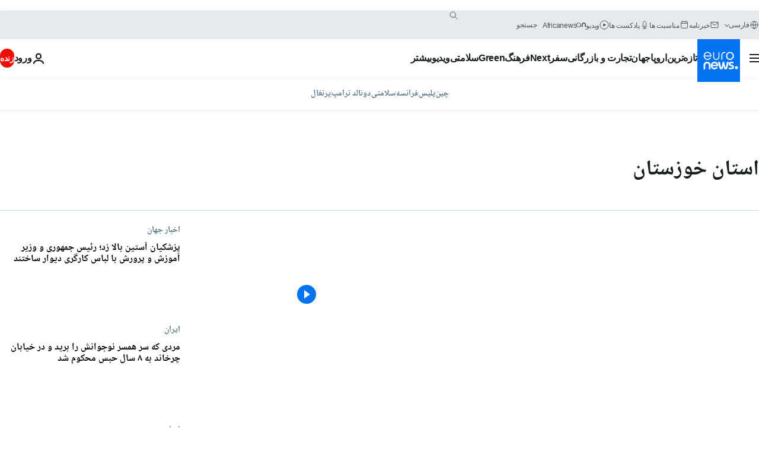

--- FILE ---
content_type: text/html; charset=UTF-8
request_url: https://parsi.euronews.com/tag/khoozestan
body_size: 37030
content:

<!DOCTYPE html>
<html lang="fa" dir="rtl">
<head>
  <meta charset="UTF-8">
            <title>استان خوزستان | Euronews</title>
<meta name="description" content="استان خوزستان | فهرست کلیه مقاله&zwnj;های منتشر شده نوسط یورونیوز در زمینه&zwnj;های بین&zwnj;االمللی، اقتصاد، سیاست، علم و شیوه زندگی">
<meta name="keywords" content="استان خوزستان">
<meta name="robots" content="max-snippet:-1, max-image-preview:large">
<meta name="news_keywords" content="استان خوزستان">
<link rel="canonical" href="https://parsi.euronews.com/tag/khoozestan">
<link rel="alternate" hreflang="en" href="https://www.euronews.com">
<link rel="alternate" hreflang="fr" href="https://fr.euronews.com">
<link rel="alternate" hreflang="de" href="https://de.euronews.com">
<link rel="alternate" hreflang="it" href="https://it.euronews.com">
<link rel="alternate" hreflang="es" href="https://es.euronews.com">
<link rel="alternate" hreflang="pt" href="https://pt.euronews.com">
<link rel="alternate" hreflang="ru" href="https://ru.euronews.com">
<link rel="alternate" hreflang="ar" href="https://arabic.euronews.com">
<link rel="alternate" hreflang="tr" href="https://tr.euronews.com">
<link rel="alternate" hreflang="fa" href="https://parsi.euronews.com/tag/khoozestan">
<link rel="alternate" hreflang="el" href="https://gr.euronews.com">
<link rel="alternate" hreflang="hu" href="https://hu.euronews.com">
<link rel="alternate" hreflang="pl" href="https://pl.euronews.com">
<link rel="alternate" hreflang="x-default" href="https://www.euronews.com">
<meta property="og:locale" content="fa-IR">
<meta property="og:url" content="http://parsi.euronews.com/tag/khoozestan">
<meta property="og:site_name" content="euronews">
<meta property="og:type" content="website">
<meta property="og:title" content="استان خوزستان | Euronews">
<meta property="og:description" content="استان خوزستان | فهرست کلیه مقاله&zwnj;های منتشر شده نوسط یورونیوز در زمینه&zwnj;های بین&zwnj;االمللی، اقتصاد، سیاست، علم و شیوه زندگی">
<meta property="og:image" content="https://static.euronews.com/website/images/euronews-og-image-1200x675.png">
<meta property="og:image:width" content="1200">
<meta property="og:image:height" content="675">
<meta property="og:image:type" content="image/png">
<meta property="og:image:alt" content="استان خوزستان | Euronews">
<meta property="og:locale:alternate" content="en-GB">
<meta property="og:locale:alternate" content="fr-FR">
<meta property="og:locale:alternate" content="de-DE">
<meta property="og:locale:alternate" content="it-IT">
<meta property="og:locale:alternate" content="es-ES">
<meta property="og:locale:alternate" content="pt-PT">
<meta property="og:locale:alternate" content="ru-RU">
<meta property="og:locale:alternate" content="ar-AE">
<meta property="og:locale:alternate" content="tr-TR">
<meta property="og:locale:alternate" content="fa-IR">
<meta property="og:locale:alternate" content="el-GR">
<meta property="og:locale:alternate" content="hu-HU">
<meta property="og:locale:alternate" content="pl-PL">
<meta property="og:locale:alternate:url" content="https://parsi.euronews.com/tag/khoozestan">

<meta name="twitter:site" content="@euronews">
<meta name="twitter:title" content="استان خوزستان | Euronews">
<meta name="twitter:description" content="استان خوزستان | فهرست کلیه مقاله&zwnj;های منتشر شده نوسط یورونیوز در زمینه&zwnj;های بین&zwnj;االمللی، اقتصاد، سیاست، علم و شیوه زندگی">
<meta name="twitter:card" content="summary_large_image">
<meta name="twitter:image" content="https://static.euronews.com/website/images/euronews-og-image-1200x675.png">
<meta name="twitter:image:alt" content="استان خوزستان | Euronews">

<meta property="fb:pages" content="138939616159581" />
    
            <link rel="apple-touch-icon" href="/apple-touch-icon.png">
  <link rel="apple-touch-icon" href="/apple-touch-icon-precomposed.png">
  <link rel="apple-touch-icon" sizes="57x57" href="/apple-touch-icon-57x57.png">
  <link rel="apple-touch-icon" sizes="60x60" href="/apple-touch-icon-60x60.png">
  <link rel="apple-touch-icon" sizes="72x72" href="/apple-touch-icon-72x72.png">
  <link rel="apple-touch-icon" sizes="76x76" href="/apple-touch-icon-76x76.png">
  <link rel="apple-touch-icon" sizes="114x114" href="/apple-touch-icon-114x114.png">
  <link rel="apple-touch-icon" sizes="120x120" href="/apple-touch-icon-120x120.png">
  <link rel="apple-touch-icon" sizes="120x120" href="/apple-touch-icon-120x120-precomposed.png">
  <link rel="apple-touch-icon" sizes="144x144" href="/apple-touch-icon-144x144.png">
  <link rel="apple-touch-icon" sizes="152x152" href="/apple-touch-icon-152x152.png">
  <link rel="apple-touch-icon" sizes="152x152" href="/apple-touch-icon-152x152-precomposed.png">
  <link rel="apple-touch-icon" sizes="180x180" href="/apple-touch-icon-180x180.png">
  <link rel="android-icon" sizes="192x192" href="/android-icon-192x192.png">
  <link rel="icon" sizes="16x16" href="/favicon-16x16.png">
  <link rel="icon" sizes="32x32" href="/favicon-32x32.png">
  <link rel="icon" sizes="48x48" href="/favicon.ico">
  <link rel="icon" sizes="96x96" href="/favicon-96x96.png">
  <link rel="icon" sizes="160x160" href="/favicon-160x160.png">
  <link rel="icon" sizes="192x192" href="/favicon-192x192.png">

    <link rel="manifest" href="/manifest.json">
  <meta name="theme-color" content="#ffffff">

  <link rel="home" href="/" title="homepage">


          <script type="application/ld+json">{
    "@context": "https://schema.org/",
    "@type": "WebSite",
    "name": "Euronews.com",
    "url": "https://parsi.euronews.com/",
    "potentialAction": {
        "@type": "SearchAction",
        "target": "https://parsi.euronews.com/search?query={search_term_string}",
        "query-input": "required name=search_term_string"
    },
    "sameAs": [
        "https://www.facebook.com/pe.euronews",
        "https://twitter.com/euronews_pe",
        "https://flipboard.com/@euronewsfa",
        "https://instagram.com/euronews_persian",
        "https://www.linkedin.com/company/euronews",
        "https://t.me/euronewspe"
    ]
}</script>
      
    <meta name="application-name" content="euronews.com">

            <meta name="viewport" content="width=device-width, minimum-scale=1, initial-scale=1">

  
                <meta name="dfp-data" content="{&quot;rootId&quot;:&quot;6458&quot;,&quot;adUnit&quot;:&quot;&quot;,&quot;keyValues&quot;:[],&quot;level1&quot;:&quot;euronews_new&quot;,&quot;lazyLoadingOffset&quot;:300,&quot;hasSwipe&quot;:false,&quot;disabledAdSlots&quot;:[]}">

            <meta name="adobe-analytics-data" content="{&quot;site&quot;:{&quot;platform&quot;:&quot;&quot;,&quot;language&quot;:&quot;fa&quot;,&quot;primarylanguage&quot;:&quot;&quot;,&quot;secondarylanguage&quot;:&quot;&quot;,&quot;environment&quot;:&quot;prod&quot;,&quot;brand&quot;:&quot;euronews&quot;,&quot;servicetype&quot;:&quot;web&quot;,&quot;version&quot;:&quot;14.8.0&quot;},&quot;page&quot;:{&quot;pagename&quot;:&quot;euronews.multi.tags.multi.khoozestan&quot;,&quot;pagehasad&quot;:&quot;&quot;,&quot;pagenumads&quot;:&quot;&quot;,&quot;sitesection&quot;:&quot;&quot;,&quot;sitesubsection1&quot;:&quot;&quot;,&quot;sitesubsection2&quot;:&quot;&quot;,&quot;pagetype&quot;:&quot;page&quot;,&quot;pageurl&quot;:&quot;parsi.euronews.com\/tag\/khoozestan&quot;,&quot;pagedownloadtime&quot;:&quot;&quot;,&quot;vertical&quot;:&quot;multi&quot;,&quot;theme&quot;:&quot;tags&quot;,&quot;program&quot;:&quot;multi&quot;,&quot;contenttype&quot;:&quot;txt&quot;,&quot;menustatus&quot;:&quot;&quot;,&quot;pagereload&quot;:&quot;&quot;,&quot;pagedisplaybreakpoint&quot;:&quot;&quot;,&quot;displaybreakingnewsbar&quot;:&quot;none&quot;,&quot;swipe&quot;:&quot;none&quot;,&quot;urlpath&quot;:&quot;parsi.euronews.com\/tag\/khoozestan&quot;},&quot;search&quot;:{&quot;keyword&quot;:&quot;&quot;,&quot;searchresult&quot;:&quot;&quot;},&quot;uv&quot;:{&quot;uvid&quot;:&quot;&quot;,&quot;logged&quot;:&quot;&quot;,&quot;isbot&quot;:&quot;&quot;},&quot;article&quot;:{&quot;eventid&quot;:&quot;none&quot;,&quot;storyid&quot;:&quot;none&quot;,&quot;updatedate&quot;:&quot;none&quot;,&quot;title&quot;:&quot;none&quot;,&quot;format&quot;:&quot;none&quot;,&quot;nbdayssincepublication&quot;:&quot;none&quot;,&quot;articlepromotedtobcs&quot;:&quot;&quot;,&quot;articlepromotedtohp&quot;:&quot;&quot;,&quot;technicaltags&quot;:&quot;none&quot;,&quot;contenttaxonomy&quot;:&quot;none&quot;,&quot;gallerynumber&quot;:&quot;none&quot;},&quot;login&quot;:{&quot;subscriptiontype&quot;:&quot;other&quot;,&quot;dailynl&quot;:&quot;none&quot;},&quot;video&quot;:{&quot;videoid&quot;:&quot;none&quot;,&quot;youtubevideoid&quot;:&quot;none&quot;,&quot;dailymotionvideoid&quot;:&quot;none&quot;,&quot;housenumbervidid&quot;:&quot;none&quot;,&quot;name&quot;:&quot;none&quot;,&quot;publicationdate&quot;:&quot;none&quot;,&quot;type&quot;:&quot;none&quot;,&quot;duration&quot;:&quot;none&quot;,&quot;isinplaylist&quot;:&quot;none&quot;,&quot;playlistname&quot;:&quot;none&quot;,&quot;haspreview&quot;:&quot;none&quot;,&quot;viewmode&quot;:&quot;none&quot;,&quot;playername&quot;:&quot;none&quot;,&quot;playlistnumitems&quot;:&quot;none&quot;,&quot;playlistposition&quot;:&quot;none&quot;,&quot;soundstatus&quot;:&quot;none&quot;},&quot;component&quot;:{&quot;name&quot;:&quot;&quot;,&quot;type&quot;:&quot;&quot;,&quot;action&quot;:&quot;&quot;,&quot;pagename&quot;:&quot;&quot;,&quot;actiondetail&quot;:&quot;&quot;},&quot;newsletter&quot;:{&quot;name&quot;:&quot;&quot;,&quot;location&quot;:&quot;&quot;},&quot;cm&quot;:{&quot;ssf&quot;:&quot;1&quot;},&quot;thirdPartiesDisabled&quot;:[],&quot;sendDate&quot;:null}">
  
    <meta name="app-contexts" content="[&quot;main&quot;]" >

          <link rel="preload" as="style" href="/build/e8adee9e31142999d8f5-reduce-cls.css">
    <link rel="preload" as="style" href="/build/d9b724c1ef830bf17d49-common.css">
    <link rel="preload" as="style" href="/build/2704ee1d94cf0ae161ea-trumps.css">
    <link rel="preload" as="style" href="/build/c7567ef0977110c1ca3e-header.css">
              <link rel="preload" as="script" href="https://securepubads.g.doubleclick.net/tag/js/gpt.js" />
      

  <link rel="preload" as="style" href="/build/c32f540ebf1712287141-blocks.css">

            <style>
    #accessibility-bar,#c-burger-button-checkbox,#c-language-switcher-list-open,.c-breaking-news,.c-language-switcher__list,.c-search-form__loader, .o-site-hr__second-level__dropdown,.o-site-hr__second-level__dropdown-mask,.o-site-hr__sidebar,.o-site-hr__sidebar-mask{display:none}
    .c-bar-now .c-tags-list,.c-bar-now__container,.c-navigation-bar,.c-navigation-bar__wrappable-list,.c-search-form.c-search-engine,.o-site-hr__first-level__container,.o-site-hr__second-level__container,.o-site-hr__second-level__links,.o-site-hr__second-level__burger-logo,.c-burger-button{display:flex}

    @supports (content-visibility: hidden) {
      .o-site-hr__second-level__dropdown,.o-site-hr__sidebar {
        display: flex;
        content-visibility: hidden;
      }
    }
  </style>

    <link rel="stylesheet" href="/build/e8adee9e31142999d8f5-reduce-cls.css">
    <link rel="stylesheet" href="/build/d9b724c1ef830bf17d49-common.css">
    <link rel="stylesheet" href="/build/2704ee1d94cf0ae161ea-trumps.css">
    <link rel="stylesheet" href="/build/c7567ef0977110c1ca3e-header.css">
    <link rel="stylesheet" href="/build/509b54a72fb69fe05136-didomi.css">

  
    
    <link rel="stylesheet" href="/build/c32f540ebf1712287141-blocks.css">

        <style>@font-face{font-family: "Arial size-adjust";font-style: normal;font-weight: 400;font-display: swap;src: local("Arial");size-adjust: 102.5%;}body{font-family: 'Arial size-adjust', Arial, sans-serif;}</style>

    <link rel="stylesheet" href="/build/ec6e45b2243bdf0c3684-fonts_secondary.css">
          
          
      
  
              <link rel="preconnect" href="https://static.euronews.com">
      <link rel="preconnect" href="https://api.privacy-center.org">
      <link rel="preconnect" href="https://sdk.privacy-center.org">
      <link rel="preconnect" href="https://www.googletagservices.com">
      <link rel="preconnect" href="https://pagead2.googlesyndication.com">
              <link rel="dns-prefetch" href="//scripts.opti-digital.com">
                  <link rel="dns-prefetch" href="https://connect.facebook.net">
                  <link rel="dns-prefetch" href="https://ping.chartbeat.net">
        <link rel="dns-prefetch" href="https://static.chartbeat.com">
        
    <script>
  window.euronewsEnvs = JSON.parse('{"PUBLIC_GIGYA_API_KEY":"4_G3z5aGNUymdcrkV9z9qOAg","PUBLIC_INSIDER_PARTNER_NAME":"euronewsfr","PUBLIC_INSIDER_PARTNER_ID":"10008155","PUBLIC_APP_ENV":"prod","PUBLIC_URLS_BASE":"euronews.com"}');
</script>


  <script> performance.mark('enw-first-script'); </script>
                <script id="euronews-initial-server-data">
                              window.getInitialServerData = () => ({"context":{"website":"euronews","pageType":"articlelisttag","servicetype":"web","features":["euronewsUUIDManager","userNavigationActivity","didomi","googleGpt","advertisingOptiDigital","wallpaper","DVTargetingSignalsManager","insider","scrollRestore","adobe"],"featureFlipping":{"fast":{"adobe":{"languages":{"en":true,"fr":true,"de":true,"it":true,"es":true,"pt":true,"tr":true,"pl":true,"ru":true,"ar":true,"fa":true,"el":true,"hu":true},"thirdpart":true,"description":"Analytics tracking"},"adobeAudienceManager":{"languages":{"en":true,"fr":true,"de":true,"it":true,"es":true,"pt":true,"tr":true,"pl":true,"ru":true,"ar":true,"fa":true,"el":true,"hu":true},"thirdpart":true,"description":"_"},"adsAutorefresh":{"languages":{"en":false,"ar":false,"de":false,"el":false,"es":false,"fa":false,"fr":false,"hu":false,"it":false,"pt":false,"ru":false,"tr":false,"pl":false},"thirdpart":false,"description":"Permet un autorefresh auto des pubs toutes les X secondes"},"adsLazyloading":{"languages":{"en":true,"fr":true,"de":true,"it":true,"es":true,"pt":true,"tr":true,"pl":true,"ru":true,"ar":true,"fa":true,"el":true,"hu":true},"thirdpart":false,"description":"Permet d\u2019afficher les pubs au fur \u00e0 mesure du scroll d\u2019un utilisateur sur nos pages, ce qui permet d\u2019acc\u00e9l\u00e9rer le chargement du haut de page"},"advertising":{"languages":{"en":false,"fr":false,"de":false,"it":false,"es":false,"pt":false,"tr":false,"pl":false,"ru":false,"ar":false,"fa":false,"el":false,"hu":false},"thirdpart":false,"description":"to enable new advertising core (while double run, we use old advertising when this key is off)"},"advertisingOptiDigital":{"languages":{"en":true,"fr":true,"de":true,"it":true,"es":true,"pt":true,"tr":true,"pl":true,"ru":true,"ar":true,"fa":true,"el":true,"hu":true},"thirdpart":true,"description":"New Advertising management with OptiDigital"},"advertisingSingleRequestMode":{"languages":{"en":false,"ar":false,"de":false,"el":false,"es":false,"fa":false,"fr":false,"hu":false,"it":false,"pt":false,"ru":false,"tr":false,"pl":false},"thirdpart":false,"description":"WARNING: WHEN TURNED ON IT MAKES AD REQUEST COUNT EXPLODE AND LEADS TO TERRIBLE IMPRESSION\/REQUEST RATIO\nenable singleRequest mode for new advertising implementation (will do multirequest if disabled)"},"analytics":{"languages":{"en":true,"fr":true,"de":true,"it":true,"es":true,"pt":true,"tr":true,"pl":true,"ru":true,"ar":true,"fa":true,"el":true,"hu":true},"thirdpart":false,"description":"_"},"autorefresh":{"languages":{"en":true,"fr":true,"de":true,"it":true,"es":true,"pt":true,"tr":true,"pl":true,"ru":true,"ar":true,"fa":true,"el":true,"hu":true},"thirdpart":false,"description":"_"},"bcovery":{"languages":{"en":false,"ar":false,"de":false,"el":false,"es":false,"fa":false,"fr":false,"hu":false,"it":false,"pt":false,"ru":false,"tr":false,"pl":false},"thirdpart":true,"description":"_"},"bombora":{"languages":{"en":true,"fr":true,"de":true,"it":true,"es":true,"pt":true,"tr":true,"pl":true,"ru":true,"ar":true,"fa":false,"el":true,"hu":true},"thirdpart":true,"description":"_"},"bomboraStandardTag":{"languages":{"en":true,"fr":true,"de":true,"it":true,"es":true,"pt":true,"tr":true,"pl":true,"ru":true,"ar":true,"fa":false,"el":true,"hu":true},"thirdpart":true,"description":"_"},"breakingNewsBanner":{"languages":{"en":true,"fr":true,"de":true,"it":true,"es":true,"pt":true,"tr":true,"pl":true,"ru":true,"ar":true,"fa":true,"el":true,"hu":true},"thirdpart":false,"description":"_"},"caption":{"languages":{"en":true,"fr":true,"de":true,"it":true,"es":true,"pt":true,"tr":true,"pl":true,"ru":true,"ar":true,"fa":true,"el":true,"hu":true},"thirdpart":false,"description":"_"},"chartbeat":{"languages":{"en":true,"fr":true,"de":true,"it":true,"es":true,"pt":true,"tr":true,"pl":true,"ru":true,"ar":true,"fa":true,"el":true,"hu":true},"thirdpart":true,"description":"chartbeat.js is the Javascript code for the standard web tracking"},"chartbeat_mab":{"languages":{"en":true,"fr":true,"de":true,"it":true,"es":true,"pt":true,"tr":true,"pl":true,"ru":true,"ar":true,"fa":true,"el":true,"hu":true},"thirdpart":true,"description":"chartbeat_mab.js is the library for Chartbeat's headline testing functionality"},"connatix":{"languages":{"en":true,"fr":true,"de":true,"it":true,"es":true,"pt":true,"tr":true,"pl":true,"ru":true,"ar":true,"fa":true,"el":true,"hu":true},"thirdpart":true,"description":"_"},"connatixSticky":{"languages":{"en":false,"fr":false,"de":false,"it":false,"es":false,"pt":false,"tr":false,"pl":false,"ru":false,"ar":false,"fa":false,"el":false,"hu":false},"thirdpart":false,"description":"_"},"consentTemplates":{"languages":{"en":false,"fr":false,"de":false,"it":false,"es":false,"pt":false,"tr":false,"pl":false,"ru":false,"ar":false,"fa":false,"el":false,"hu":false},"thirdpart":false,"description":"consent notices (Didomi, ...)"},"dailymotion":{"languages":{"en":true,"fr":true,"de":true,"it":true,"es":true,"pt":true,"tr":true,"pl":true,"ru":true,"ar":true,"fa":false,"el":true,"hu":true},"thirdpart":false,"description":"_"},"datalayerManager":{"languages":{"en":false,"ar":false,"de":false,"el":false,"es":false,"fa":false,"fr":false,"hu":false,"it":false,"pt":false,"ru":false,"tr":false,"pl":false},"thirdpart":false,"description":"_"},"didomi":{"languages":{"en":true,"fr":true,"de":true,"it":true,"es":true,"pt":true,"tr":true,"pl":true,"ru":true,"ar":true,"fa":true,"el":true,"hu":true},"thirdpart":true,"description":null},"disableFeaturesForBots":{"languages":{"en":true,"fr":true,"de":true,"it":true,"es":true,"pt":true,"tr":true,"pl":true,"ru":true,"ar":true,"fa":true,"el":true,"hu":true},"thirdpart":false,"description":"_"},"doubleVerify":{"languages":{"en":true,"fr":true,"de":true,"it":true,"es":true,"pt":true,"tr":true,"pl":true,"ru":true,"ar":true,"fa":true,"el":true,"hu":true},"thirdpart":true,"description":"_"},"durationMedia":{"languages":{"en":true,"fr":true,"de":true,"it":true,"es":true,"pt":true,"tr":true,"pl":true,"ru":true,"ar":true,"fa":true,"el":true,"hu":true},"thirdpart":true,"description":"_"},"DVTargetingSignalsManager":{"languages":{"en":true,"fr":true,"de":true,"it":true,"es":true,"pt":true,"tr":true,"pl":true,"ru":true,"ar":true,"fa":true,"el":true,"hu":true},"thirdpart":false,"description":"This feature aims to manage DV Targeting Signals.\r\nFor example: retrieving Targeting Signals, updating the advertising Datalayer, and storing DV Contextual Signals to the database."},"euronewsUUIDManager":{"languages":{"en":true,"fr":true,"de":true,"it":true,"es":true,"pt":true,"tr":true,"pl":true,"ru":true,"ar":true,"fa":true,"el":true,"hu":true},"thirdpart":false,"description":"This feature ensures each client has a persistent UUID by retrieving it from IndexedDB or cookies, or generating and storing one if it doesn\u2019t exist. The UUID is used by other features and services for consistent client identification."},"facebook":{"languages":{"en":true,"fr":true,"de":true,"it":true,"es":true,"pt":true,"tr":true,"pl":true,"ru":true,"ar":true,"fa":true,"el":true,"hu":true},"thirdpart":true,"description":null},"football":{"languages":{"en":true,"fr":true,"de":true,"it":true,"es":true,"pt":true,"tr":true,"pl":false,"ru":true,"ar":true,"fa":true,"el":true,"hu":true},"thirdpart":false,"description":"This FF is made to manage FootballLeagueDataHandler service"},"footballLeagueResults":{"languages":{"en":true,"ar":true,"de":true,"el":true,"es":true,"fa":true,"fr":true,"hu":true,"it":true,"pt":true,"ru":true,"tr":true,"pl":false},"thirdpart":false,"description":"This is for the service that manage the display\/management of the widget of football league results that we can find on the home page and other footblall pages"},"gallery":{"languages":{"en":true,"fr":true,"de":true,"it":true,"es":true,"pt":true,"tr":true,"pl":true,"ru":true,"ar":true,"fa":true,"el":true,"hu":true},"thirdpart":false,"description":"Widget Gallery"},"geoBlocking":{"languages":{"en":true,"ar":true,"de":true,"el":true,"es":true,"fa":true,"fr":true,"hu":true,"it":true,"pt":true,"ru":true,"tr":true,"pl":true},"thirdpart":false,"description":"_"},"geoedge":{"languages":{"en":true,"fr":true,"de":true,"it":true,"es":true,"pt":true,"tr":true,"pl":true,"ru":true,"ar":true,"fa":true,"el":true,"hu":true},"thirdpart":true,"description":"_"},"gigya":{"languages":{"en":true,"fr":true,"de":true,"it":true,"es":true,"pt":true,"tr":true,"pl":true,"ru":true,"ar":true,"fa":true,"el":true,"hu":true},"thirdpart":false,"description":"Login Euronews via SAP\/GIGYA"},"global_footer":{"languages":{"en":true,"fr":true,"de":true,"it":true,"es":true,"pt":true,"tr":true,"pl":true,"ru":true,"ar":true,"fa":true,"el":true,"hu":true},"thirdpart":true,"description":null},"googleGpt":{"languages":{"en":true,"fr":true,"de":true,"it":true,"es":true,"pt":true,"tr":true,"pl":true,"ru":true,"ar":true,"fa":true,"el":true,"hu":true},"thirdpart":true,"description":"GPT is mandatory for all the advertisement stack"},"google_analytics":{"languages":{"en":false,"ar":false,"de":false,"el":false,"es":false,"fa":false,"fr":false,"hu":false,"it":false,"pt":false,"ru":false,"tr":false,"pl":false},"thirdpart":true,"description":"_"},"google_gtm":{"languages":{"en":true,"fr":true,"de":true,"it":true,"es":true,"pt":true,"tr":true,"pl":true,"ru":true,"ar":true,"fa":true,"el":true,"hu":true},"thirdpart":true,"description":null},"grafanaFaro":{"languages":{"en":false,"fr":false,"de":false,"it":false,"es":false,"pt":false,"tr":false,"pl":false,"ru":false,"ar":false,"fa":false,"el":false,"hu":false},"thirdpart":false,"description":"_"},"gtag":{"languages":{"en":true,"fr":true,"de":true,"it":true,"es":true,"pt":true,"tr":true,"pl":true,"ru":true,"ar":true,"fa":true,"el":true,"hu":true},"thirdpart":true,"description":"_"},"header_redesign":{"languages":{"en":true,"fr":true,"de":true,"it":true,"es":true,"pt":true,"tr":true,"pl":true,"ru":true,"ar":true,"fa":true,"el":true,"hu":true},"thirdpart":false,"description":"FF qui active l'affichage du Header Redesign"},"home_new_design":{"languages":{"en":false,"fr":false,"de":false,"it":false,"es":false,"pt":false,"tr":false,"pl":false,"ru":false,"ar":false,"fa":false,"el":false,"hu":false},"thirdpart":false,"description":"Home New Design 2025"},"https":{"languages":{"en":true,"fr":true,"de":true,"it":true,"es":true,"pt":true,"tr":true,"pl":true,"ru":true,"ar":true,"fa":true,"el":true,"hu":true},"thirdpart":false,"description":null},"iaDisclaimerReporting":{"languages":{"en":true,"fr":true,"de":true,"it":true,"es":true,"pt":true,"tr":true,"pl":true,"ru":true,"ar":true,"fa":true,"el":true,"hu":true},"thirdpart":false,"description":"Display the IA Disclaimer"},"insider":{"languages":{"en":true,"fr":true,"de":true,"it":true,"es":true,"pt":true,"tr":true,"pl":true,"ru":true,"ar":true,"fa":true,"el":true,"hu":true},"thirdpart":true,"description":"_"},"jobbio":{"languages":{"en":false,"fr":false,"de":false,"it":false,"es":false,"pt":false,"tr":false,"pl":false,"ru":false,"ar":false,"fa":false,"el":false,"hu":false},"thirdpart":true,"description":"_"},"justIn":{"languages":{"en":true,"fr":true,"de":true,"it":true,"es":true,"pt":true,"tr":true,"pl":true,"ru":true,"ar":true,"fa":true,"el":true,"hu":true},"thirdpart":false,"description":"_"},"justInTimeline":{"languages":{"en":true,"fr":true,"de":true,"it":true,"es":true,"pt":true,"tr":true,"pl":true,"ru":true,"ar":true,"fa":true,"el":true,"hu":true},"thirdpart":false,"description":"Justin template new design 2025"},"lazyblock":{"languages":{"en":false,"ar":false,"de":false,"el":false,"es":false,"fa":false,"fr":false,"hu":true,"it":false,"pt":false,"ru":false,"tr":true,"pl":false},"thirdpart":false},"lazyload":{"languages":{"en":true,"fr":true,"de":true,"it":true,"es":true,"pt":true,"tr":true,"pl":true,"ru":true,"ar":true,"fa":true,"el":true,"hu":true},"thirdpart":false,"description":"_"},"leaderboardUnderHeader":{"languages":{"en":true,"ar":true,"de":false,"el":false,"es":false,"fa":true,"fr":false,"hu":false,"it":false,"pt":false,"ru":false,"tr":false,"pl":false},"thirdpart":false,"description":"main leaderboard under header instead of above on article page"},"linkObfuscator":{"languages":{"en":true,"fr":true,"de":true,"it":true,"es":true,"pt":true,"tr":true,"pl":true,"ru":true,"ar":true,"fa":true,"el":true,"hu":true},"thirdpart":false,"description":"This feature aims to obfuscate all links for which the obfuscation is implemented in the Twig template."},"liveramp":{"languages":{"en":true,"fr":true,"de":true,"it":true,"es":true,"pt":true,"tr":true,"pl":true,"ru":true,"ar":true,"fa":true,"el":true,"hu":true},"thirdpart":true,"description":"https:\/\/liveramp.com\/"},"login":{"languages":{"en":true,"fr":true,"de":true,"it":true,"es":true,"pt":true,"tr":true,"pl":true,"ru":true,"ar":true,"fa":true,"el":true,"hu":true},"thirdpart":false,"description":"Allow login for Gigya"},"loginWall":{"languages":{"en":false,"fr":true,"de":false,"it":false,"es":false,"pt":false,"tr":false,"pl":false,"ru":false,"ar":false,"fa":false,"el":false,"hu":false},"thirdpart":false,"description":"_"},"longerCacheStrategy":{"languages":{"en":true,"fr":true,"de":true,"it":true,"es":true,"pt":true,"tr":true,"pl":true,"ru":true,"ar":true,"fa":true,"el":true,"hu":true},"thirdpart":false,"description":"Enable longer cache on various pages (see EW-5784)"},"nativo":{"languages":{"en":true,"fr":true,"de":true,"it":true,"es":true,"pt":true,"tr":true,"pl":true,"ru":true,"ar":true,"fa":true,"el":true,"hu":true},"thirdpart":false,"description":"_"},"new_liveblogging":{"languages":{"en":true,"fr":true,"de":true,"it":true,"es":true,"pt":true,"tr":true,"pl":true,"ru":true,"ar":true,"fa":true,"el":true,"hu":true},"thirdpart":false,"description":"Activate new Arena liveblogging feature (with TypeScript service)"},"nonli":{"languages":{"en":true,"fr":true,"de":true,"it":true,"es":true,"pt":true,"tr":true,"pl":true,"ru":true,"ar":true,"fa":true,"el":true,"hu":true},"thirdpart":true,"description":"This TP replace echobox to publish automatically our articles on social networks"},"outbrain":{"languages":{"en":true,"fr":true,"de":true,"it":true,"es":true,"pt":true,"tr":true,"pl":true,"ru":true,"ar":true,"fa":true,"el":true,"hu":true},"thirdpart":true,"description":"_"},"outbrain_lazyloading":{"languages":{"en":true,"fr":true,"de":true,"it":true,"es":true,"pt":true,"tr":true,"pl":true,"ru":true,"ar":true,"fa":true,"el":true,"hu":true},"thirdpart":true,"description":"_"},"ownpage":{"languages":{"en":true,"ar":true,"de":true,"el":true,"es":true,"fa":true,"fr":true,"hu":true,"it":true,"pt":true,"ru":true,"tr":true,"pl":false},"thirdpart":true,"description":"newsletter"},"pfp-ima":{"languages":{"en":false,"ar":false,"de":false,"el":false,"es":false,"fa":false,"fr":false,"hu":false,"it":false,"pt":false,"ru":false,"tr":false,"pl":false},"thirdpart":false,"description":"_"},"pfpLive":{"languages":{"en":true,"fr":true,"de":true,"it":true,"es":true,"pt":true,"tr":true,"pl":true,"ru":true,"ar":true,"fa":false,"el":true,"hu":true},"thirdpart":false,"description":"_"},"pfpVOD":{"languages":{"en":true,"fr":true,"de":true,"it":true,"es":true,"pt":true,"tr":true,"pl":true,"ru":true,"ar":true,"fa":false,"el":true,"hu":true},"thirdpart":false,"description":"_"},"player_lazyload_click":{"languages":{"en":true,"fr":true,"de":true,"it":true,"es":true,"pt":true,"tr":true,"pl":true,"ru":true,"ar":true,"fa":true,"el":true,"hu":true},"thirdpart":false,"description":null},"scribblelive":{"languages":{"en":true,"ar":true,"de":true,"el":true,"es":true,"fa":true,"fr":true,"hu":true,"it":true,"pt":true,"ru":true,"tr":true,"pl":false},"thirdpart":true},"scrollRestore":{"languages":{"en":true,"fr":true,"de":true,"it":true,"es":true,"pt":true,"tr":true,"pl":true,"ru":true,"ar":true,"fa":true,"el":true,"hu":true},"thirdpart":false,"description":"This feature sets the browser's scrollRestoration property to 'manual', ensuring the scroll position resets to the top of the page upon refresh"},"search":{"languages":{"en":true,"fr":true,"de":true,"it":true,"es":true,"pt":true,"tr":true,"pl":true,"ru":true,"ar":true,"fa":true,"el":true,"hu":true},"thirdpart":false,"description":"_"},"sentry":{"languages":{"en":true,"fr":true,"de":true,"it":true,"es":true,"pt":true,"tr":true,"pl":true,"ru":true,"ar":true,"fa":true,"el":true,"hu":true},"thirdpart":true,"description":"APM - Technical TP"},"socialManager":{"languages":{"en":true,"fr":true,"de":true,"it":true,"es":true,"pt":true,"tr":true,"pl":true,"ru":true,"ar":true,"fa":true,"el":true,"hu":true},"thirdpart":false,"description":"Social manager TS service for social network popup management"},"StickyFloor":{"languages":{"en":true,"fr":true,"de":true,"it":true,"es":true,"pt":true,"tr":true,"pl":true,"ru":true,"ar":true,"fa":true,"el":true,"hu":true},"thirdpart":false,"description":null},"streamAMP":{"languages":{"en":false,"ar":false,"de":false,"el":false,"es":false,"fa":false,"fr":false,"hu":false,"it":false,"pt":false,"ru":false,"tr":false,"pl":false},"thirdpart":true},"style_css_site_header":{"languages":{"en":false,"ar":false,"de":false,"el":false,"es":false,"fa":false,"fr":false,"hu":false,"it":false,"pt":false,"ru":false,"tr":false,"pl":false},"thirdpart":false,"description":"Ex\u00e9cuter le CSS du Site Header dans directement dans <style> dans <head>, et en premier, ind\u00e9pendamment des autres fichiers CSS."},"survey_popup":{"languages":{"en":false,"fr":false,"de":false,"it":false,"es":false,"pt":false,"tr":false,"pl":false,"ru":false,"ar":false,"fa":false,"el":false,"hu":false},"thirdpart":false,"description":null},"swiper":{"languages":{"en":true,"fr":true,"de":true,"it":true,"es":true,"pt":true,"tr":true,"pl":true,"ru":true,"ar":true,"fa":true,"el":true,"hu":true},"thirdpart":false,"description":"_"},"swipe_article":{"languages":{"en":true,"fr":true,"de":true,"it":true,"es":true,"pt":true,"tr":true,"pl":true,"ru":true,"ar":true,"fa":true,"el":true,"hu":true},"thirdpart":false,"description":"_"},"teads":{"languages":{"en":true,"fr":true,"de":true,"it":true,"es":true,"pt":true,"tr":true,"pl":true,"ru":true,"ar":true,"fa":true,"el":true,"hu":true},"thirdpart":true,"description":"Renomm\u00e9e depuis \"teadsCookielessTag\" pour le nouveau script advertising."},"teadsCookielessTag":{"languages":{"en":true,"fr":true,"de":true,"it":true,"es":true,"pt":true,"tr":true,"pl":true,"ru":true,"ar":true,"fa":true,"el":true,"hu":true},"thirdpart":true,"description":"Ancienne cl\u00e9, utilis\u00e9e avec l'ancien script advertising, remplac\u00e9e par \"teads\"."},"telemetry-php":{"languages":{"en":false,"fr":false,"de":false,"it":false,"es":false,"pt":false,"tr":false,"pl":false,"ru":false,"ar":false,"fa":false,"el":false,"hu":false},"thirdpart":false,"description":"D\u00e9sactive l'Open Telemetry -> Grafana\r\nSur le site cot\u00e9 FRONT\/PHP"},"telemetry-ts":{"languages":{"en":false,"fr":false,"de":false,"it":false,"es":false,"pt":false,"tr":false,"pl":false,"ru":false,"ar":false,"fa":false,"el":false,"hu":false},"thirdpart":false,"description":"Grafana openTelemetry for Front TS"},"tmpTestNewImageServer":{"languages":{"en":true,"fr":true,"de":true,"it":true,"es":true,"pt":true,"tr":true,"pl":true,"ru":true,"ar":true,"fa":true,"el":true,"hu":true},"thirdpart":false,"description":"this must be temporary! rewrite static.euronews.com article image to images.euronews.com"},"twitter":{"languages":{"en":true,"fr":true,"de":true,"it":true,"es":true,"pt":true,"tr":true,"pl":true,"ru":true,"ar":true,"fa":true,"el":true,"hu":true},"thirdpart":true,"description":"_"},"userNavigationActivity":{"languages":{"en":true,"fr":true,"de":true,"it":true,"es":true,"pt":true,"tr":true,"pl":true,"ru":true,"ar":true,"fa":true,"el":true,"hu":true},"thirdpart":false,"description":"Service that stores user last visited page and last language"},"video":{"languages":{"en":true,"fr":true,"de":true,"it":true,"es":true,"pt":true,"tr":true,"pl":true,"ru":true,"ar":true,"fa":true,"el":true,"hu":true},"thirdpart":false,"description":"Video Player for article pages"},"vuukle":{"languages":{"en":true,"fr":true,"de":true,"it":true,"es":true,"pt":true,"tr":true,"pl":false,"ru":true,"ar":true,"fa":true,"el":true,"hu":true},"thirdpart":true,"description":"_"},"wallpaper":{"languages":{"en":true,"fr":true,"de":true,"it":true,"es":true,"pt":true,"tr":true,"pl":true,"ru":true,"ar":true,"fa":true,"el":true,"hu":true},"thirdpart":false,"description":"_"},"weatherCarousel":{"languages":{"en":true,"fr":true,"de":true,"it":true,"es":true,"pt":true,"tr":true,"pl":true,"ru":true,"ar":true,"fa":true,"el":true,"hu":true},"thirdpart":false,"description":"Service for the carousel on the weather town page"},"weatherSearch":{"languages":{"en":true,"fr":true,"de":true,"it":true,"es":true,"pt":true,"tr":true,"pl":true,"ru":true,"ar":true,"fa":true,"el":true,"hu":true},"thirdpart":false,"description":"_"},"widgets":{"languages":{"en":true,"fr":true,"de":true,"it":true,"es":true,"pt":true,"tr":true,"pl":true,"ru":true,"ar":true,"fa":true,"el":true,"hu":true},"thirdpart":false,"description":"This is for Typescript widget service"},"yieldbird":{"languages":{"en":true,"fr":true,"de":true,"it":true,"es":true,"pt":true,"tr":true,"pl":true,"ru":true,"ar":true,"fa":true,"el":true,"hu":true},"thirdpart":true,"description":"_"},"automatad":{"languages":{"en":true,"ar":true,"de":true,"el":true,"es":true,"fa":true,"fr":true,"hu":true,"it":true,"pt":true,"ru":true,"tr":true,"pl":true},"thirdpart":true,"description":"_"},"DurationMedia":{"languages":{"en":true,"fr":true,"de":true,"it":true,"es":true,"pt":true,"tr":true,"pl":true,"ru":true,"ar":true,"fa":true,"el":true,"hu":true},"thirdpart":true,"description":"_"},"linkedinNext":{"languages":{"en":true,"ar":false,"de":false,"el":false,"es":false,"fa":false,"fr":false,"hu":false,"it":false,"pt":false,"ru":false,"tr":false,"pl":false},"thirdpart":true},"mailmunch":{"languages":{"en":true,"ar":true,"de":true,"el":true,"es":true,"fa":true,"fr":true,"hu":true,"it":true,"pt":true,"ru":true,"tr":true,"pl":false},"thirdpart":true},"popup_message_all_website":{"languages":{"en":false,"ar":false,"de":false,"el":false,"es":false,"fa":false,"fr":false,"hu":false,"it":false,"pt":false,"ru":false,"tr":false,"pl":false},"thirdpart":false},"popup_message_live":{"languages":{"en":false,"ar":false,"de":false,"el":false,"es":false,"fa":false,"fr":false,"hu":false,"it":false,"pt":false,"ru":false,"tr":false,"pl":false},"thirdpart":false},"video_autoplay":{"languages":{"en":true,"fr":true,"de":true,"it":true,"es":true,"pt":true,"tr":true,"pl":true,"ru":true,"ar":true,"fa":true,"el":true,"hu":true},"thirdpart":false,"description":null}},"slow":{"adobe":{"languages":{"en":true,"fr":true,"de":true,"it":true,"es":true,"pt":true,"tr":true,"pl":true,"ru":true,"ar":true,"fa":true,"el":true,"hu":true},"thirdpart":true,"description":"Analytics tracking"},"adobeAudienceManager":{"languages":{"en":true,"fr":true,"de":true,"it":true,"es":true,"pt":true,"tr":true,"pl":true,"ru":true,"ar":true,"fa":true,"el":true,"hu":true},"thirdpart":true,"description":"_"},"adsAutorefresh":{"languages":{"en":false,"ar":false,"de":false,"el":false,"es":false,"fa":false,"fr":false,"hu":false,"it":false,"pt":false,"ru":false,"tr":false,"pl":false},"thirdpart":false,"description":"Permet un autorefresh auto des pubs toutes les X secondes"},"adsLazyloading":{"languages":{"en":true,"fr":true,"de":true,"it":true,"es":true,"pt":true,"tr":true,"pl":true,"ru":true,"ar":true,"fa":true,"el":true,"hu":true},"thirdpart":false,"description":"Permet d\u2019afficher les pubs au fur \u00e0 mesure du scroll d\u2019un utilisateur sur nos pages, ce qui permet d\u2019acc\u00e9l\u00e9rer le chargement du haut de page"},"advertising":{"languages":{"en":false,"fr":false,"de":false,"it":false,"es":false,"pt":false,"tr":false,"pl":false,"ru":false,"ar":false,"fa":false,"el":false,"hu":false},"thirdpart":false,"description":"to enable new advertising core (while double run, we use old advertising when this key is off)"},"advertisingOptiDigital":{"languages":{"en":true,"fr":true,"de":true,"it":true,"es":true,"pt":true,"tr":true,"pl":true,"ru":true,"ar":true,"fa":true,"el":true,"hu":true},"thirdpart":true,"description":"New Advertising management with OptiDigital"},"advertisingSingleRequestMode":{"languages":{"en":false,"ar":false,"de":false,"el":false,"es":false,"fa":false,"fr":false,"hu":false,"it":false,"pt":false,"ru":false,"tr":false,"pl":false},"thirdpart":false,"description":"WARNING: WHEN TURNED ON IT MAKES AD REQUEST COUNT EXPLODE AND LEADS TO TERRIBLE IMPRESSION\/REQUEST RATIO\nenable singleRequest mode for new advertising implementation (will do multirequest if disabled)"},"analytics":{"languages":{"en":true,"fr":true,"de":true,"it":true,"es":true,"pt":true,"tr":true,"pl":true,"ru":true,"ar":true,"fa":true,"el":true,"hu":true},"thirdpart":false,"description":"_"},"autorefresh":{"languages":{"en":true,"fr":true,"de":true,"it":true,"es":true,"pt":true,"tr":true,"pl":true,"ru":true,"ar":true,"fa":true,"el":true,"hu":true},"thirdpart":false,"description":"_"},"bcovery":{"languages":{"en":false,"ar":false,"de":false,"el":false,"es":false,"fa":false,"fr":false,"hu":false,"it":false,"pt":false,"ru":false,"tr":false,"pl":false},"thirdpart":true,"description":"_"},"bombora":{"languages":{"en":true,"fr":true,"de":true,"it":true,"es":true,"pt":true,"tr":true,"pl":true,"ru":true,"ar":true,"fa":false,"el":true,"hu":true},"thirdpart":true,"description":"_"},"bomboraStandardTag":{"languages":{"en":true,"fr":true,"de":true,"it":true,"es":true,"pt":true,"tr":true,"pl":true,"ru":true,"ar":true,"fa":false,"el":true,"hu":true},"thirdpart":true,"description":"_"},"breakingNewsBanner":{"languages":{"en":true,"fr":true,"de":true,"it":true,"es":true,"pt":true,"tr":true,"pl":true,"ru":true,"ar":true,"fa":true,"el":true,"hu":true},"thirdpart":false,"description":"_"},"caption":{"languages":{"en":true,"fr":true,"de":true,"it":true,"es":true,"pt":true,"tr":true,"pl":true,"ru":true,"ar":true,"fa":true,"el":true,"hu":true},"thirdpart":false,"description":"_"},"chartbeat":{"languages":{"en":true,"fr":true,"de":true,"it":true,"es":true,"pt":true,"tr":true,"pl":true,"ru":true,"ar":true,"fa":true,"el":true,"hu":true},"thirdpart":true,"description":"chartbeat.js is the Javascript code for the standard web tracking"},"chartbeat_mab":{"languages":{"en":true,"fr":true,"de":true,"it":true,"es":true,"pt":true,"tr":true,"pl":true,"ru":true,"ar":true,"fa":true,"el":true,"hu":true},"thirdpart":true,"description":"chartbeat_mab.js is the library for Chartbeat's headline testing functionality"},"connatix":{"languages":{"en":true,"fr":true,"de":true,"it":true,"es":true,"pt":true,"tr":true,"pl":true,"ru":true,"ar":true,"fa":true,"el":true,"hu":true},"thirdpart":true,"description":"_"},"connatixSticky":{"languages":{"en":false,"fr":false,"de":false,"it":false,"es":false,"pt":false,"tr":false,"pl":false,"ru":false,"ar":false,"fa":false,"el":false,"hu":false},"thirdpart":false,"description":"_"},"consentTemplates":{"languages":{"en":false,"fr":false,"de":false,"it":false,"es":false,"pt":false,"tr":false,"pl":false,"ru":false,"ar":false,"fa":false,"el":false,"hu":false},"thirdpart":false,"description":"consent notices (Didomi, ...)"},"dailymotion":{"languages":{"en":true,"fr":true,"de":true,"it":true,"es":true,"pt":true,"tr":true,"pl":true,"ru":true,"ar":true,"fa":false,"el":true,"hu":true},"thirdpart":false,"description":"_"},"datalayerManager":{"languages":{"en":false,"ar":false,"de":false,"el":false,"es":false,"fa":false,"fr":false,"hu":false,"it":false,"pt":false,"ru":false,"tr":false,"pl":false},"thirdpart":false,"description":"_"},"didomi":{"languages":{"en":true,"fr":true,"de":true,"it":true,"es":true,"pt":true,"tr":true,"pl":true,"ru":true,"ar":true,"fa":true,"el":true,"hu":true},"thirdpart":true,"description":null},"disableFeaturesForBots":{"languages":{"en":true,"fr":true,"de":true,"it":true,"es":true,"pt":true,"tr":true,"pl":true,"ru":true,"ar":true,"fa":true,"el":true,"hu":true},"thirdpart":false,"description":"_"},"doubleVerify":{"languages":{"en":true,"fr":true,"de":true,"it":true,"es":true,"pt":true,"tr":true,"pl":true,"ru":true,"ar":true,"fa":true,"el":true,"hu":true},"thirdpart":true,"description":"_"},"durationMedia":{"languages":{"en":true,"fr":true,"de":true,"it":true,"es":true,"pt":true,"tr":true,"pl":true,"ru":true,"ar":true,"fa":true,"el":true,"hu":true},"thirdpart":true,"description":"_"},"DVTargetingSignalsManager":{"languages":{"en":true,"fr":true,"de":true,"it":true,"es":true,"pt":true,"tr":true,"pl":true,"ru":true,"ar":true,"fa":true,"el":true,"hu":true},"thirdpart":false,"description":"This feature aims to manage DV Targeting Signals.\r\nFor example: retrieving Targeting Signals, updating the advertising Datalayer, and storing DV Contextual Signals to the database."},"euronewsUUIDManager":{"languages":{"en":true,"fr":true,"de":true,"it":true,"es":true,"pt":true,"tr":true,"pl":true,"ru":true,"ar":true,"fa":true,"el":true,"hu":true},"thirdpart":false,"description":"This feature ensures each client has a persistent UUID by retrieving it from IndexedDB or cookies, or generating and storing one if it doesn\u2019t exist. The UUID is used by other features and services for consistent client identification."},"facebook":{"languages":{"en":true,"fr":true,"de":true,"it":true,"es":true,"pt":true,"tr":true,"pl":true,"ru":true,"ar":true,"fa":true,"el":true,"hu":true},"thirdpart":true,"description":null},"football":{"languages":{"en":true,"fr":true,"de":true,"it":true,"es":true,"pt":true,"tr":true,"pl":false,"ru":true,"ar":true,"fa":true,"el":true,"hu":true},"thirdpart":false,"description":"This FF is made to manage FootballLeagueDataHandler service"},"footballLeagueResults":{"languages":{"en":true,"ar":true,"de":true,"el":true,"es":true,"fa":true,"fr":true,"hu":true,"it":true,"pt":true,"ru":true,"tr":true,"pl":false},"thirdpart":false,"description":"This is for the service that manage the display\/management of the widget of football league results that we can find on the home page and other footblall pages"},"gallery":{"languages":{"en":true,"fr":true,"de":true,"it":true,"es":true,"pt":true,"tr":true,"pl":true,"ru":true,"ar":true,"fa":true,"el":true,"hu":true},"thirdpart":false,"description":"Widget Gallery"},"geoBlocking":{"languages":{"en":true,"ar":true,"de":true,"el":true,"es":true,"fa":true,"fr":true,"hu":true,"it":true,"pt":true,"ru":true,"tr":true,"pl":true},"thirdpart":false,"description":"_"},"geoedge":{"languages":{"en":true,"fr":true,"de":true,"it":true,"es":true,"pt":true,"tr":true,"pl":true,"ru":true,"ar":true,"fa":true,"el":true,"hu":true},"thirdpart":true,"description":"_"},"gigya":{"languages":{"en":true,"fr":true,"de":true,"it":true,"es":true,"pt":true,"tr":true,"pl":true,"ru":true,"ar":true,"fa":true,"el":true,"hu":true},"thirdpart":false,"description":"Login Euronews via SAP\/GIGYA"},"global_footer":{"languages":{"en":true,"fr":true,"de":true,"it":true,"es":true,"pt":true,"tr":true,"pl":true,"ru":true,"ar":true,"fa":true,"el":true,"hu":true},"thirdpart":true,"description":null},"googleGpt":{"languages":{"en":true,"fr":true,"de":true,"it":true,"es":true,"pt":true,"tr":true,"pl":true,"ru":true,"ar":true,"fa":true,"el":true,"hu":true},"thirdpart":true,"description":"GPT is mandatory for all the advertisement stack"},"google_analytics":{"languages":{"en":false,"ar":false,"de":false,"el":false,"es":false,"fa":false,"fr":false,"hu":false,"it":false,"pt":false,"ru":false,"tr":false,"pl":false},"thirdpart":true,"description":"_"},"google_gtm":{"languages":{"en":true,"fr":true,"de":true,"it":true,"es":true,"pt":true,"tr":true,"pl":true,"ru":true,"ar":true,"fa":true,"el":true,"hu":true},"thirdpart":true,"description":null},"grafanaFaro":{"languages":{"en":false,"fr":false,"de":false,"it":false,"es":false,"pt":false,"tr":false,"pl":false,"ru":false,"ar":false,"fa":false,"el":false,"hu":false},"thirdpart":false,"description":"_"},"gtag":{"languages":{"en":true,"fr":true,"de":true,"it":true,"es":true,"pt":true,"tr":true,"pl":true,"ru":true,"ar":true,"fa":true,"el":true,"hu":true},"thirdpart":true,"description":"_"},"header_redesign":{"languages":{"en":true,"fr":true,"de":true,"it":true,"es":true,"pt":true,"tr":true,"pl":true,"ru":true,"ar":true,"fa":true,"el":true,"hu":true},"thirdpart":false,"description":"FF qui active l'affichage du Header Redesign"},"home_new_design":{"languages":{"en":false,"fr":false,"de":false,"it":false,"es":false,"pt":false,"tr":false,"pl":false,"ru":false,"ar":false,"fa":false,"el":false,"hu":false},"thirdpart":false,"description":"Home New Design 2025"},"https":{"languages":{"en":true,"fr":true,"de":true,"it":true,"es":true,"pt":true,"tr":true,"pl":true,"ru":true,"ar":true,"fa":true,"el":true,"hu":true},"thirdpart":false,"description":null},"iaDisclaimerReporting":{"languages":{"en":true,"fr":true,"de":true,"it":true,"es":true,"pt":true,"tr":true,"pl":true,"ru":true,"ar":true,"fa":true,"el":true,"hu":true},"thirdpart":false,"description":"Display the IA Disclaimer"},"insider":{"languages":{"en":true,"fr":true,"de":true,"it":true,"es":true,"pt":true,"tr":true,"pl":true,"ru":true,"ar":true,"fa":true,"el":true,"hu":true},"thirdpart":true,"description":"_"},"jobbio":{"languages":{"en":false,"fr":false,"de":false,"it":false,"es":false,"pt":false,"tr":false,"pl":false,"ru":false,"ar":false,"fa":false,"el":false,"hu":false},"thirdpart":true,"description":"_"},"justIn":{"languages":{"en":true,"fr":true,"de":true,"it":true,"es":true,"pt":true,"tr":true,"pl":true,"ru":true,"ar":true,"fa":true,"el":true,"hu":true},"thirdpart":false,"description":"_"},"justInTimeline":{"languages":{"en":true,"fr":true,"de":true,"it":true,"es":true,"pt":true,"tr":true,"pl":true,"ru":true,"ar":true,"fa":true,"el":true,"hu":true},"thirdpart":false,"description":"Justin template new design 2025"},"lazyblock":{"languages":{"en":false,"ar":false,"de":false,"el":false,"es":false,"fa":false,"fr":false,"hu":true,"it":false,"pt":false,"ru":false,"tr":true,"pl":false},"thirdpart":false},"lazyload":{"languages":{"en":true,"fr":true,"de":true,"it":true,"es":true,"pt":true,"tr":true,"pl":true,"ru":true,"ar":true,"fa":true,"el":true,"hu":true},"thirdpart":false,"description":"_"},"leaderboardUnderHeader":{"languages":{"en":true,"ar":true,"de":false,"el":false,"es":false,"fa":true,"fr":false,"hu":false,"it":false,"pt":false,"ru":false,"tr":false,"pl":false},"thirdpart":false,"description":"main leaderboard under header instead of above on article page"},"linkObfuscator":{"languages":{"en":true,"fr":true,"de":true,"it":true,"es":true,"pt":true,"tr":true,"pl":true,"ru":true,"ar":true,"fa":true,"el":true,"hu":true},"thirdpart":false,"description":"This feature aims to obfuscate all links for which the obfuscation is implemented in the Twig template."},"liveramp":{"languages":{"en":true,"fr":true,"de":true,"it":true,"es":true,"pt":true,"tr":true,"pl":true,"ru":true,"ar":true,"fa":true,"el":true,"hu":true},"thirdpart":true,"description":"https:\/\/liveramp.com\/"},"login":{"languages":{"en":true,"fr":true,"de":true,"it":true,"es":true,"pt":true,"tr":true,"pl":true,"ru":true,"ar":true,"fa":true,"el":true,"hu":true},"thirdpart":false,"description":"Allow login for Gigya"},"loginWall":{"languages":{"en":false,"fr":true,"de":false,"it":false,"es":false,"pt":false,"tr":false,"pl":false,"ru":false,"ar":false,"fa":false,"el":false,"hu":false},"thirdpart":false,"description":"_"},"longerCacheStrategy":{"languages":{"en":true,"fr":true,"de":true,"it":true,"es":true,"pt":true,"tr":true,"pl":true,"ru":true,"ar":true,"fa":true,"el":true,"hu":true},"thirdpart":false,"description":"Enable longer cache on various pages (see EW-5784)"},"nativo":{"languages":{"en":true,"fr":true,"de":true,"it":true,"es":true,"pt":true,"tr":true,"pl":true,"ru":true,"ar":true,"fa":true,"el":true,"hu":true},"thirdpart":false,"description":"_"},"new_liveblogging":{"languages":{"en":true,"fr":true,"de":true,"it":true,"es":true,"pt":true,"tr":true,"pl":true,"ru":true,"ar":true,"fa":true,"el":true,"hu":true},"thirdpart":false,"description":"Activate new Arena liveblogging feature (with TypeScript service)"},"nonli":{"languages":{"en":true,"fr":true,"de":true,"it":true,"es":true,"pt":true,"tr":true,"pl":true,"ru":true,"ar":true,"fa":true,"el":true,"hu":true},"thirdpart":true,"description":"This TP replace echobox to publish automatically our articles on social networks"},"outbrain":{"languages":{"en":true,"fr":true,"de":true,"it":true,"es":true,"pt":true,"tr":true,"pl":true,"ru":true,"ar":true,"fa":true,"el":true,"hu":true},"thirdpart":true,"description":"_"},"outbrain_lazyloading":{"languages":{"en":true,"fr":true,"de":true,"it":true,"es":true,"pt":true,"tr":true,"pl":true,"ru":true,"ar":true,"fa":true,"el":true,"hu":true},"thirdpart":true,"description":"_"},"ownpage":{"languages":{"en":true,"ar":true,"de":true,"el":true,"es":true,"fa":true,"fr":true,"hu":true,"it":true,"pt":true,"ru":true,"tr":true,"pl":false},"thirdpart":true,"description":"newsletter"},"pfp-ima":{"languages":{"en":false,"ar":false,"de":false,"el":false,"es":false,"fa":false,"fr":false,"hu":false,"it":false,"pt":false,"ru":false,"tr":false,"pl":false},"thirdpart":false,"description":"_"},"pfpLive":{"languages":{"en":true,"fr":true,"de":true,"it":true,"es":true,"pt":true,"tr":true,"pl":true,"ru":true,"ar":true,"fa":false,"el":true,"hu":true},"thirdpart":false,"description":"_"},"pfpVOD":{"languages":{"en":true,"fr":true,"de":true,"it":true,"es":true,"pt":true,"tr":true,"pl":true,"ru":true,"ar":true,"fa":false,"el":true,"hu":true},"thirdpart":false,"description":"_"},"player_lazyload_click":{"languages":{"en":true,"fr":true,"de":true,"it":true,"es":true,"pt":true,"tr":true,"pl":true,"ru":true,"ar":true,"fa":true,"el":true,"hu":true},"thirdpart":false,"description":null},"scribblelive":{"languages":{"en":true,"ar":true,"de":true,"el":true,"es":true,"fa":true,"fr":true,"hu":true,"it":true,"pt":true,"ru":true,"tr":true,"pl":false},"thirdpart":true},"scrollRestore":{"languages":{"en":true,"fr":true,"de":true,"it":true,"es":true,"pt":true,"tr":true,"pl":true,"ru":true,"ar":true,"fa":true,"el":true,"hu":true},"thirdpart":false,"description":"This feature sets the browser's scrollRestoration property to 'manual', ensuring the scroll position resets to the top of the page upon refresh"},"search":{"languages":{"en":true,"fr":true,"de":true,"it":true,"es":true,"pt":true,"tr":true,"pl":true,"ru":true,"ar":true,"fa":true,"el":true,"hu":true},"thirdpart":false,"description":"_"},"sentry":{"languages":{"en":true,"fr":true,"de":true,"it":true,"es":true,"pt":true,"tr":true,"pl":true,"ru":true,"ar":true,"fa":true,"el":true,"hu":true},"thirdpart":true,"description":"APM - Technical TP"},"socialManager":{"languages":{"en":true,"fr":true,"de":true,"it":true,"es":true,"pt":true,"tr":true,"pl":true,"ru":true,"ar":true,"fa":true,"el":true,"hu":true},"thirdpart":false,"description":"Social manager TS service for social network popup management"},"StickyFloor":{"languages":{"en":true,"fr":true,"de":true,"it":true,"es":true,"pt":true,"tr":true,"pl":true,"ru":true,"ar":true,"fa":true,"el":true,"hu":true},"thirdpart":false,"description":null},"streamAMP":{"languages":{"en":false,"ar":false,"de":false,"el":false,"es":false,"fa":false,"fr":false,"hu":false,"it":false,"pt":false,"ru":false,"tr":false,"pl":false},"thirdpart":true},"style_css_site_header":{"languages":{"en":false,"ar":false,"de":false,"el":false,"es":false,"fa":false,"fr":false,"hu":false,"it":false,"pt":false,"ru":false,"tr":false,"pl":false},"thirdpart":false,"description":"Ex\u00e9cuter le CSS du Site Header dans directement dans <style> dans <head>, et en premier, ind\u00e9pendamment des autres fichiers CSS."},"survey_popup":{"languages":{"en":false,"fr":false,"de":false,"it":false,"es":false,"pt":false,"tr":false,"pl":false,"ru":false,"ar":false,"fa":false,"el":false,"hu":false},"thirdpart":false,"description":null},"swiper":{"languages":{"en":true,"fr":true,"de":true,"it":true,"es":true,"pt":true,"tr":true,"pl":true,"ru":true,"ar":true,"fa":true,"el":true,"hu":true},"thirdpart":false,"description":"_"},"swipe_article":{"languages":{"en":true,"fr":true,"de":true,"it":true,"es":true,"pt":true,"tr":true,"pl":true,"ru":true,"ar":true,"fa":true,"el":true,"hu":true},"thirdpart":false,"description":"_"},"teads":{"languages":{"en":true,"fr":true,"de":true,"it":true,"es":true,"pt":true,"tr":true,"pl":true,"ru":true,"ar":true,"fa":true,"el":true,"hu":true},"thirdpart":true,"description":"Renomm\u00e9e depuis \"teadsCookielessTag\" pour le nouveau script advertising."},"teadsCookielessTag":{"languages":{"en":true,"fr":true,"de":true,"it":true,"es":true,"pt":true,"tr":true,"pl":true,"ru":true,"ar":true,"fa":true,"el":true,"hu":true},"thirdpart":true,"description":"Ancienne cl\u00e9, utilis\u00e9e avec l'ancien script advertising, remplac\u00e9e par \"teads\"."},"telemetry-php":{"languages":{"en":false,"fr":false,"de":false,"it":false,"es":false,"pt":false,"tr":false,"pl":false,"ru":false,"ar":false,"fa":false,"el":false,"hu":false},"thirdpart":false,"description":"D\u00e9sactive l'Open Telemetry -> Grafana\r\nSur le site cot\u00e9 FRONT\/PHP"},"telemetry-ts":{"languages":{"en":false,"fr":false,"de":false,"it":false,"es":false,"pt":false,"tr":false,"pl":false,"ru":false,"ar":false,"fa":false,"el":false,"hu":false},"thirdpart":false,"description":"Grafana openTelemetry for Front TS"},"tmpTestNewImageServer":{"languages":{"en":true,"fr":true,"de":true,"it":true,"es":true,"pt":true,"tr":true,"pl":true,"ru":true,"ar":true,"fa":true,"el":true,"hu":true},"thirdpart":false,"description":"this must be temporary! rewrite static.euronews.com article image to images.euronews.com"},"twitter":{"languages":{"en":true,"fr":true,"de":true,"it":true,"es":true,"pt":true,"tr":true,"pl":true,"ru":true,"ar":true,"fa":true,"el":true,"hu":true},"thirdpart":true,"description":"_"},"userNavigationActivity":{"languages":{"en":true,"fr":true,"de":true,"it":true,"es":true,"pt":true,"tr":true,"pl":true,"ru":true,"ar":true,"fa":true,"el":true,"hu":true},"thirdpart":false,"description":"Service that stores user last visited page and last language"},"video":{"languages":{"en":true,"fr":true,"de":true,"it":true,"es":true,"pt":true,"tr":true,"pl":true,"ru":true,"ar":true,"fa":true,"el":true,"hu":true},"thirdpart":false,"description":"Video Player for article pages"},"vuukle":{"languages":{"en":true,"fr":true,"de":true,"it":true,"es":true,"pt":true,"tr":true,"pl":false,"ru":true,"ar":true,"fa":true,"el":true,"hu":true},"thirdpart":true,"description":"_"},"wallpaper":{"languages":{"en":true,"fr":true,"de":true,"it":true,"es":true,"pt":true,"tr":true,"pl":true,"ru":true,"ar":true,"fa":true,"el":true,"hu":true},"thirdpart":false,"description":"_"},"weatherCarousel":{"languages":{"en":true,"fr":true,"de":true,"it":true,"es":true,"pt":true,"tr":true,"pl":true,"ru":true,"ar":true,"fa":true,"el":true,"hu":true},"thirdpart":false,"description":"Service for the carousel on the weather town page"},"weatherSearch":{"languages":{"en":true,"fr":true,"de":true,"it":true,"es":true,"pt":true,"tr":true,"pl":true,"ru":true,"ar":true,"fa":true,"el":true,"hu":true},"thirdpart":false,"description":"_"},"widgets":{"languages":{"en":true,"fr":true,"de":true,"it":true,"es":true,"pt":true,"tr":true,"pl":true,"ru":true,"ar":true,"fa":true,"el":true,"hu":true},"thirdpart":false,"description":"This is for Typescript widget service"},"yieldbird":{"languages":{"en":true,"fr":true,"de":true,"it":true,"es":true,"pt":true,"tr":true,"pl":true,"ru":true,"ar":true,"fa":true,"el":true,"hu":true},"thirdpart":true,"description":"_"}}},"isVerticalOwnDesign":false,"locale":"fa","isSponsor":{"article":false,"program":false,"hub":false},"pageContentType":"txt","version":"14.8.0","translations":{"register_already_have_an_account":"\u0627\u0632 \u0642\u0628\u0644 \u06cc\u06a9 \u062d\u0633\u0627\u0628 \u062f\u0627\u0631\u06cc\u062f\u061f","account_already_have_account_login":"\u0648\u0631\u0648\u062f","gdpr_deny_cookiewall":"Decline and create an account"},"reportingEmail":"sw"},"entities":{"keywords":[{"id":"12371","slug":"khoozestan","urlSafeValue":"khoozestan","title":"\u0627\u0633\u062a\u0627\u0646 \u062e\u0648\u0632\u0633\u062a\u0627\u0646"}],"vertical":{"id":"news"}},"services":{"advertising":{"fullAdUnit":"\/6458\/fa_euronews_new\/news\/tags","keyValues":{"lng":"fa","page":"tag","tags":"khoozestan","vertical":"news"},"slotSpecificKeyValues":{"native":{"ntvPlacement":"1108721"}},"fetchMarginPercent":30,"renderMarginPercent":25,"mobileScaling":1,"translations":{"common_advertisement":"\u0622\u06af\u0647\u06cc"}}}});
    </script>
            <link rel="preload" href="/build/c42bf67d8e8377c7a47f-runtime.js" as="script">
      <script src="/build/c42bf67d8e8377c7a47f-runtime.js" defer></script>
          <link rel="preload" href="/build/963aaac2aed0bb0ce6a1-1301.js" as="script">
      <script src="/build/963aaac2aed0bb0ce6a1-1301.js" defer></script>
          <link rel="preload" href="/build/8cdc5357cf8e57ecd3e4-main.js" as="script">
      <script src="/build/8cdc5357cf8e57ecd3e4-main.js" defer></script>
      

    </head>
<body class="has-block is-template-tag" data-website="euronews">
            
        

  <nav id="accessibility-bar" aria-label="میانبرهای دسترسی	">
    <ul id="accessibility-bar__menu" tabindex="-1">
      <li><a class="accessibility-bar__link" href="#enw-navigation-bar">رفتن به ناوبری</a></li>
      <li><a class="accessibility-bar__link" href="#enw-main-content">رفتن به محتوای اصلی	</a></li>
      <li><a class="accessibility-bar__link" href="#search-autocomplete">رفتن به جستجو</a></li>
      <li><a class="accessibility-bar__link" href="#enw-site-footer">رفتن به پاصفحه	</a></li>
    </ul>
  </nav>

<header class="o-site-hr">
    
<div class="helper-site-row o-site-hr__first-level u-hide-for-mobile-only">
    <div class="helper-site-container o-site-hr__first-level__container">
                <div id="adb-header-language-switcher" class="c-language-switcher">
        <input class="u-display-none" id="c-language-switcher-list-open" type="checkbox">
        <label class="c-language-switcher__backdrop-close" for="c-language-switcher-list-open" tabindex="0"></label>
        <label for="c-language-switcher-list-open" id="btn-language-switcher" class="c-language-switcher__btn u-chevron-be-a" aria-haspopup="true" aria-expanded="false" aria-controls="menu-language-switcher" tabindex="0">
            <svg fill="none" viewBox="0 0 16 16" height="16" width="16" class="c-language-switcher__icon" xmlns="http://www.w3.org/2000/svg">
    <path stroke="#515252" d="m8 14c3.3137 0 6-2.6863 6-6 0-3.3137-2.6863-6-6-6-3.3137 0-6 2.6863-6 6 0 3.3137 2.6863 6 6 6z" stroke-linecap="round" stroke-linejoin="round" stroke-miterlimit="10"/>
    <path stroke="#515252" d="m2 8h12" stroke-linecap="round" stroke-linejoin="round"/>
    <path stroke="#515252" d="m8 14c1.1046 0 2-2.6863 2-6 0-3.3137-0.89543-6-2-6s-2 2.6863-2 6c0 3.3137 0.89543 6 2 6z" stroke-linecap="round" stroke-linejoin="round" stroke-miterlimit="10"/>
</svg>
                                                                                                                                                                                                                                                                                                            فارسی
                                                                                                                                                    </label>
        <ul id="menu-language-switcher" class="c-language-switcher__list" role="menu" tabindex="-1" aria-labelledby="btn-language-switcher" aria-activedescendant="menu-item-1">
                                                                            <li id="menu-item-1" role="menuitem" tabindex="-1" class="u-position-relative has-separator">
                    <a
                        class="js-alternateLink c-language-switcher__list__item"
                        data-event="header-edition-change"
                                                    href="https://www.euronews.com"
                                                 data-locale-origin="https://www.euronews.com"                                                  lang="en-GB"                         hreflang="en" data-locale="en"                    >
                        English
                    </a>
                </li>
                                                                            <li id="menu-item-2" role="menuitem" tabindex="-1" class="u-position-relative has-separator">
                    <a
                        class="js-alternateLink c-language-switcher__list__item"
                        data-event="header-edition-change"
                                                    href="https://fr.euronews.com"
                                                 data-locale-origin="https://fr.euronews.com"                                                  lang="fr-FR"                         hreflang="fr" data-locale="fr"                    >
                        Français
                    </a>
                </li>
                                                                            <li id="menu-item-3" role="menuitem" tabindex="-1" class="u-position-relative has-separator">
                    <a
                        class="js-alternateLink c-language-switcher__list__item"
                        data-event="header-edition-change"
                                                    href="https://de.euronews.com"
                                                 data-locale-origin="https://de.euronews.com"                                                  lang="de-DE"                         hreflang="de" data-locale="de"                    >
                        Deutsch
                    </a>
                </li>
                                                                            <li id="menu-item-4" role="menuitem" tabindex="-1" class="u-position-relative has-separator">
                    <a
                        class="js-alternateLink c-language-switcher__list__item"
                        data-event="header-edition-change"
                                                    href="https://it.euronews.com"
                                                 data-locale-origin="https://it.euronews.com"                                                  lang="it-IT"                         hreflang="it" data-locale="it"                    >
                        Italiano
                    </a>
                </li>
                                                                            <li id="menu-item-5" role="menuitem" tabindex="-1" class="u-position-relative has-separator">
                    <a
                        class="js-alternateLink c-language-switcher__list__item"
                        data-event="header-edition-change"
                                                    href="https://es.euronews.com"
                                                 data-locale-origin="https://es.euronews.com"                                                  lang="es-ES"                         hreflang="es" data-locale="es"                    >
                        Español
                    </a>
                </li>
                                                                            <li id="menu-item-6" role="menuitem" tabindex="-1" class="u-position-relative has-separator">
                    <a
                        class="js-alternateLink c-language-switcher__list__item"
                        data-event="header-edition-change"
                                                    href="https://pt.euronews.com"
                                                 data-locale-origin="https://pt.euronews.com"                                                  lang="pt-PT"                         hreflang="pt" data-locale="pt"                    >
                        Português
                    </a>
                </li>
                                                                            <li id="menu-item-7" role="menuitem" tabindex="-1" class="u-position-relative has-separator">
                    <a
                        class="js-alternateLink c-language-switcher__list__item"
                        data-event="header-edition-change"
                                                    href="https://pl.euronews.com"
                                                 data-locale-origin="https://pl.euronews.com"                                                  lang="pl-PL"                         hreflang="pl" data-locale="pl"                    >
                        Polski
                    </a>
                </li>
                                                                            <li id="menu-item-8" role="menuitem" tabindex="-1" class="u-position-relative has-separator">
                    <a
                        class="js-alternateLink c-language-switcher__list__item"
                        data-event="header-edition-change"
                                                    href="https://ru.euronews.com"
                                                 data-locale-origin="https://ru.euronews.com"                                                  lang="ru-RU"                         hreflang="ru" data-locale="ru"                    >
                        Pусский
                    </a>
                </li>
                                                                            <li id="menu-item-9" role="menuitem" tabindex="-1" class="u-position-relative has-separator">
                    <a
                        class="js-alternateLink c-language-switcher__list__item"
                        data-event="header-edition-change"
                                                    href="https://tr.euronews.com"
                                                 data-locale-origin="https://tr.euronews.com"                                                  lang="tr-TR"                         hreflang="tr" data-locale="tr"                    >
                        Türkçe
                    </a>
                </li>
                                                                            <li id="menu-item-10" role="menuitem" tabindex="-1" class="u-position-relative has-separator">
                    <a
                        class="js-alternateLink c-language-switcher__list__item"
                        data-event="header-edition-change"
                                                    href="https://gr.euronews.com"
                                                 data-locale-origin="https://gr.euronews.com"                                                  lang="el-GR"                         hreflang="el" data-locale="el"                    >
                        Ελληνικά
                    </a>
                </li>
                                                                            <li id="menu-item-11" role="menuitem" tabindex="-1" class="u-position-relative has-separator">
                    <a
                        class="js-alternateLink c-language-switcher__list__item"
                        data-event="header-edition-change"
                                                    href="https://hu.euronews.com"
                                                 data-locale-origin="https://hu.euronews.com"                                                  lang="hu-HU"                         hreflang="hu" data-locale="hu"                    >
                        Magyar
                    </a>
                </li>
                                                                            <li id="menu-item-12" role="menuitem" tabindex="-1" class="u-position-relative has-separator">
                    <a
                        class="js-alternateLink c-language-switcher__list__item is-active"
                        data-event="header-edition-change"
                                                    href="https://parsi.euronews.com/tag/khoozestan"
                                                 data-locale-origin="https://parsi.euronews.com"                                                  lang="fa-IR"                         hreflang="fa" data-locale="fa"                    >
                        فارسی
                    </a>
                </li>
                                                                            <li id="menu-item-13" role="menuitem" tabindex="-1" class="u-position-relative">
                    <a
                        class="js-alternateLink c-language-switcher__list__item"
                        data-event="header-edition-change"
                                                    href="https://arabic.euronews.com"
                                                 data-locale-origin="https://arabic.euronews.com"                                                  lang="ar-AE"                         hreflang="ar" data-locale="ar"                    >
                        العربية
                    </a>
                </li>
                                                                            <li id="menu-item-14" role="menuitem" tabindex="-1" class="u-position-relative">
                    <a
                        class="js-alternateLink c-language-switcher__list__item"
                        data-event="header-edition-change"
                                                    href="https://www.euronews.al"
                                                 data-locale-origin="https://www.euronews.al"                          target="_blank" rel="noopener"                          lang="sq-AL"                         hreflang="sq" data-locale="sq"                    >
                        Shqip
                    </a>
                </li>
                                                                            <li id="menu-item-15" role="menuitem" tabindex="-1" class="u-position-relative">
                    <a
                        class="js-alternateLink c-language-switcher__list__item"
                        data-event="header-edition-change"
                                                    href="https://www.euronews.ro"
                                                 data-locale-origin="https://www.euronews.ro"                          target="_blank" rel="noopener"                          lang="ro-RO"                         hreflang="ro" data-locale="ro"                    >
                        Română
                    </a>
                </li>
                                                                            <li id="menu-item-16" role="menuitem" tabindex="-1" class="u-position-relative">
                    <a
                        class="js-alternateLink c-language-switcher__list__item"
                        data-event="header-edition-change"
                                                    href="https://euronewsgeorgia.com"
                                                 data-locale-origin="https://euronewsgeorgia.com"                          target="_blank" rel="noopener"                          lang="ka-GE"                         hreflang="ka" data-locale="ka"                    >
                        ქართული
                    </a>
                </li>
                                                                            <li id="menu-item-17" role="menuitem" tabindex="-1" class="u-position-relative">
                    <a
                        class="js-alternateLink c-language-switcher__list__item"
                        data-event="header-edition-change"
                                                    href="https://euronews.bg"
                                                 data-locale-origin="https://euronews.bg"                          target="_blank" rel="noopener"                          lang="bg-BG"                         hreflang="bg" data-locale="bg"                    >
                        български
                    </a>
                </li>
                                                                            <li id="menu-item-18" role="menuitem" tabindex="-1" class="u-position-relative">
                    <a
                        class="js-alternateLink c-language-switcher__list__item"
                        data-event="header-edition-change"
                                                    href="https://www.euronews.rs/"
                                                 data-locale-origin="https://www.euronews.rs/"                          target="_blank" rel="noopener"                          lang="sr-RS"                         hreflang="sr" data-locale="sr"                    >
                        Srpski
                    </a>
                </li>
                                                                            <li id="menu-item-19" role="menuitem" tabindex="-1" class="u-position-relative">
                    <a
                        class="js-alternateLink c-language-switcher__list__item"
                        data-event="header-edition-change"
                                                    href="https://www.euronews.ba/"
                                                 data-locale-origin="https://www.euronews.ba/"                          target="_blank" rel="noopener"                          lang="bs-BA"                         hreflang="ba" data-locale="ba"                    >
                        BHS
                    </a>
                </li>
                    </ul>
    </div>

                    <a class="c-header-nav-secondary-link" href="/newsletters" rel="noopener" data-event="header-events">
                            <svg class="c-header-nav-secondary-link__icon" xmlns="http://www.w3.org/2000/svg" width="16" height="16" viewBox="0 0 16 16" fill="none">
  <title>Newsletter</title>
  <path d="M13.3333 3.33325H2.66667C2.29848 3.33325 2 3.63173 2 3.99992V11.9999C2 12.3681 2.29848 12.6666 2.66667 12.6666H13.3333C13.7015 12.6666 14 12.3681 14 11.9999V3.99992C14 3.63173 13.7015 3.33325 13.3333 3.33325Z" stroke="#515252" stroke-linecap="round" stroke-linejoin="round"/>
  <path d="M2 4L8.17143 8.66667L14 4" stroke="#515252" stroke-linecap="round" stroke-linejoin="round"/>
</svg>

                                    <span class="c-header-nav-secondary-link__text">خبرنامه</span>
        </a>
            <a class="c-header-nav-secondary-link" href="https://events.euronews.com/events" rel="noopener" data-event="header-events">
                            <svg class="c-header-nav-secondary-link__icon" xmlns="http://www.w3.org/2000/svg" width="16" height="16" viewBox="0 0 16 16" fill="none">
  <title>Events</title>
  <path d="M2.6665 5.33325H13.3332" stroke="#515252" stroke-linecap="round" stroke-linejoin="round"/>
  <path d="M12.6665 2.66675H3.33317C2.96498 2.66675 2.6665 2.96522 2.6665 3.33341V12.6667C2.6665 13.0349 2.96498 13.3334 3.33317 13.3334H12.6665C13.0347 13.3334 13.3332 13.0349 13.3332 12.6667V3.33341C13.3332 2.96522 13.0347 2.66675 12.6665 2.66675Z" stroke="#515252" stroke-linecap="round" stroke-linejoin="round"/>
  <path d="M10.6665 1.33325V2.66659" stroke="#515252" stroke-linecap="round" stroke-linejoin="round"/>
  <path d="M5.3335 1.33325V2.66659" stroke="#515252" stroke-linecap="round" stroke-linejoin="round"/>
</svg>

                                    <span class="c-header-nav-secondary-link__text">مناسبت ها</span>
        </a>
            <a class="c-header-nav-secondary-link" href="https://podcasts.euronews.com/" rel="noopener" data-event="header-events">
                            <svg class="c-header-nav-secondary-link__icon" width="16" height="16" viewBox="0 0 16 16" fill="none" xmlns="http://www.w3.org/2000/svg">
  <path d="M10.5625 4.47059C10.5625 3.10612 9.43146 2 8.0363 2C6.64113 2 5.51013 3.10612 5.51013 4.47059V8C5.51013 9.36447 6.64113 10.4706 8.0363 10.4706C9.43146 10.4706 10.5625 9.36447 10.5625 8V4.47059Z" stroke="#515252" stroke-linejoin="round"/>
  <path d="M8.03516 12.2353V14" stroke="#515252"/>
  <path d="M5.51013 13.9999H10.5625" stroke="#515252" stroke-linecap="round" stroke-linejoin="round"/>
  <path d="M4 9.53528C4.31048 10.316 4.85071 10.9891 5.55236 11.4695C6.25401 11.9499 7.08557 12.2161 7.94189 12.2343C8.7982 12.2525 9.6408 12.022 10.3631 11.5718C11.0855 11.1217 11.6551 10.4722 12 9.7054" stroke="#515252" stroke-linecap="round"/>
</svg>

                                    <span class="c-header-nav-secondary-link__text">پادکست ها</span>
        </a>
            <a class="c-header-nav-secondary-link" href="/video" rel="noopener" data-event="header-events">
                            <svg width="16" height="16" viewBox="0 0 16 16" fill="none" xmlns="http://www.w3.org/2000/svg">
<path d="M8 15C11.866 15 15 11.866 15 8C15 4.13401 11.866 1 8 1C4.13401 1 1 4.13401 1 8C1 11.866 4.13401 15 8 15Z" stroke="#515252" stroke-miterlimit="10" stroke-linecap="round" stroke-linejoin="round"/>
<path d="M10.0588 8L6.7647 5.94118V10.0588L10.0588 8Z" fill="#515252" stroke="#515252" stroke-linecap="round" stroke-linejoin="round"/>
</svg>

                                    <span class="c-header-nav-secondary-link__text">ویدیو</span>
        </a>
            <a class="c-header-nav-secondary-link" href="https://www.africanews.com/" rel="noopener" data-event="header-events">
                            <svg class="c-header-nav-secondary-link__icon" width="16" height="16" viewBox="0 0 16 16" xmlns="http://www.w3.org/2000/svg">
  <path d="M14.3618 11.3784V7.57512C14.3618 7.27777 14.3331 7.00808 14.2324 6.75914C14.139 6.53094 14.0096 6.3304 13.8443 6.16443C13.6862 6.00539 13.4921 5.88092 13.2765 5.79102C13.0537 5.70112 12.8237 5.65963 12.5793 5.65963C12.335 5.65963 12.0978 5.70804 11.875 5.79102C11.6593 5.88092 11.4653 6.00539 11.3072 6.16443C11.1418 6.3304 11.0053 6.53094 10.9118 6.75914C10.8112 7.00808 10.7465 7.27777 10.7465 7.5682V11.3715H9V7.49214C9 6.99425 9.10781 6.5171 9.2875 6.08145C9.46718 5.65963 9.72593 5.28621 10.0494 4.96812C10.3728 4.65694 10.7609 4.41491 11.1922 4.24894C11.6234 4.08298 12.0906 4 12.5721 4C13.0609 4 13.5209 4.08298 13.9521 4.24894C14.3834 4.41491 14.7715 4.65694 15.0877 4.96812C15.4184 5.28621 15.6699 5.65963 15.8496 6.08145C16.0293 6.5171 16.1012 6.99425 16.1012 7.49214V11.3646H14.3618V11.3784Z" fill="#515252"/>
  <path d="M7.69533 7.93182C7.69533 5.83647 5.97001 4.1366 3.84766 4.1366C1.71809 4.1366 0 5.83647 0 7.93182C0 10.0272 1.72531 11.7271 3.84766 11.7271C4.99546 11.7271 6.03499 11.2275 6.73522 10.4365V11.512H7.69533V8.05671V7.93182ZM3.84766 10.9014C2.25229 10.9014 0.96011 9.56925 0.96011 7.93876C0.96011 6.30133 2.25951 4.97613 3.84766 4.97613C5.44304 4.97613 6.73522 6.30827 6.73522 7.93876C6.73522 9.56925 5.44304 10.9014 3.84766 10.9014Z" fill="#515252"/>
</svg>



                                    <span class="c-header-nav-secondary-link__text">Africanews</span>
        </a>
    

                        <form class="c-search-engine c-search-form" id="search-autocomplete"          action="/search" method="get">
        <button type="submit" class="c-search-engine__button c-search-form__button" aria-label="search button">
            <svg width="16" height="16" viewBox="0 0 16 16" fill="none" xmlns="http://www.w3.org/2000/svg">
<path d="M6.66667 11.3333C9.244 11.3333 11.3333 9.244 11.3333 6.66667C11.3333 4.08934 9.244 2 6.66667 2C4.08934 2 2 4.08934 2 6.66667C2 9.244 4.08934 11.3333 6.66667 11.3333Z" stroke="#515252" stroke-linecap="round" stroke-linejoin="round"/>
<path d="M10 10L14 14" stroke="#515252" stroke-linecap="round" stroke-linejoin="round"/>
</svg>

        </button>
        <input class="c-search-engine__input c-search-form__input awesomplete"
               aria-expanded="true"
               aria-label="جستجو در"
               data-apiurl="/api/searchautocomplete.json?q="
               data-eventisallowed="1"
               placeholder="جستجو"
               type="search"
               name="query">
        <span class="c-search-engine__loader c-search-form__loader">
            <svg width="22" height="22" viewBox="0 0 50 50" xmlns="http://www.w3.org/2000/svg">
  <title>Loader</title>
  <path d="M43.935 25.145c0-10.318-8.364-18.683-18.683-18.683-10.318 0-18.683 8.365-18.683 18.683h4.067c0-8.07 6.543-14.615 14.615-14.615s14.615 6.543 14.615 14.615h4.068z" fill="#fff">
    <animateTransform attributeName="transform" attributeType="xml" dur="0.6s" from="0 25 25" repeatCount="indefinite" to="360 25 25" type="rotate"/>
  </path>
</svg>

        </span>
    </form>

            </div>
</div>

    
<input class="u-display-none" id="c-burger-button-checkbox" type="checkbox">

<div class="helper-site-row o-site-hr__second-level">
    <div class="helper-site-container o-site-hr__second-level__container">
        <div class="o-site-hr__second-level__burger-logo">
                <label class="c-burger-button" for="c-burger-button-checkbox" tabindex="0">
        <div class="c-burger-button__bar c-burger-button__bar--top"></div>
        <div class="c-burger-button__bar c-burger-button__bar--middle"></div>
        <div class="c-burger-button__bar c-burger-button__bar--bottom"></div>
    </label>

              <div id="adb-header-logo" class="c-logo">
    <a class="c-logo__link" href="/" aria-label="به صفحه اصلی بروید">
                          <img
      src="https://static.euronews.com/website/images/logos/logo-euronews-stacked-72x72-neon-blue.svg" width="72" height="72" alt="یورونیوز"
                   fetchpriority="high"      >
  
          </a>
  </div>

        </div>

                    <nav id="enw-navigation-bar" class="c-navigation-bar u-hide-for-mobile-only">
                                <ul class="c-navigation-bar__wrappable-list">
                                                                                                                                                                                                <li id="adb-header-mainnav-1" class="c-navigation-bar__item c-navigation-bar__item--latest">
                                                                    <a class="c-navigation-bar__link" href="/just-in" aria-label="Read more about تازه‌ترین">تازه‌ترین</a>
                                
                                                                    <div class="helper-site-row o-site-hr__second-level__dropdown">
                                        <div class="helper-site-container o-site-hr__second-level__dropdown__container">
                                                                                                <div class="c-navigation-bar__subitem c-trending-tags">
    <div class="c-navigation-bar__subitem__title">سوژه داغ و پرطرفدار</div>
    <ul class="c-trending-tags__list">
                      <li>
                                <a
    href="/tag/china"
     aria-label="مقالات بیشتری از برچسب چین ببینید"     class="c-cta"
     id="adb-header-subnav-trending-tag-1_1"      >
    چین
  </a>

        </li>
                      <li>
                                <a
    href="/tag/police"
     aria-label="مقالات بیشتری از برچسب پلیس ببینید"     class="c-cta"
     id="adb-header-subnav-trending-tag-1_2"      >
    پلیس
  </a>

        </li>
                      <li>
                                <a
    href="/tag/france"
     aria-label="مقالات بیشتری از برچسب فرانسه ببینید"     class="c-cta"
     id="adb-header-subnav-trending-tag-1_3"      >
    فرانسه
  </a>

        </li>
                      <li>
                                <a
    href="/tag/health"
     aria-label="مقالات بیشتری از برچسب سلامتی ببینید"     class="c-cta"
     id="adb-header-subnav-trending-tag-1_4"      >
    سلامتی
  </a>

        </li>
                      <li>
                                <a
    href="/tag/donald-trump"
     aria-label="مقالات بیشتری از برچسب دونالد ترامپ ببینید"     class="c-cta"
     id="adb-header-subnav-trending-tag-1_5"      >
    دونالد ترامپ
  </a>

        </li>
                      <li>
                                <a
    href="/tag/portugal"
     aria-label="مقالات بیشتری از برچسب پرتغال ببینید"     class="c-cta"
     id="adb-header-subnav-trending-tag-1_6"      >
    پرتغال
  </a>

        </li>
          </ul>
  </div>
  
                                                <hr class="c-navigation-bar__dropdown__separator">
                                                      <div class="c-navigation-bar__subitem c-latest-stories">
      <div class="c-navigation-bar__subitem__title">تازه‌ترین خبرها</div>
      <div class="c-latest-stories__body">
                    <link rel="stylesheet" href="/build/fb06165d1958a011b867-the-media-object.css">


 











<article id="abe-2846826-pos1-c-latest-stories" class="the-media-object m-modeMobile-1 m-modeDesktop-1 m-modeXL-1 the-media-object--has-video" data-nid="2846826" data-cid="9549673" data-part-label="حامی مالی">
  
                                                                
  <figure id="abe-2846826-label-pos1-c-latest-stories" class="the-media-object__figure" >
    <a href="/2025/11/15/gaza-peace-security-council-us-wins-muslim-allies-support-russia-presents-different">
      <img
        class="the-media-object__image"
                  src="https://static.euronews.com/website/statics/vector/fallback.svg"
          srcset="https://static.euronews.com/website/statics/vector/fallback.svg"
          sizes="(max-width: 1023px) 122px, 189px"
                      loading="lazy"
                          alt="شورای امنیت سازمان ملل"
        height="9"
        width="16"
      >
    </a>
                      <span class="c-icon-video the-media-object__icon"></span>
            </figure>

    <div class="the-media-object__content">    
                    <a class="the-media-object__metas "
           href="/news/asia/gaza"
           data-event="article-label">غزه</a>
            
    <a href="/2025/11/15/gaza-peace-security-council-us-wins-muslim-allies-support-russia-presents-different"
     class="the-media-object__link " 
     aria-label="صلح غزه در شورای امنیت؛ آمریکا حمایت متحدان مسلمان را جلب کرد، روسیه پیش‌نویس متفاوت ارائه می‌کند">  <div class="the-media-object__title  ">
                            
    صلح غزه در شورای امنیت؛ آمریکا حمایت متحدان مسلمان را جلب کرد، روسیه پیش‌نویس متفاوت ارائه می‌کند
  </div>
            </a>
  </div>
</article>

                            

 











<article id="abe-2846698-pos2-c-latest-stories" class="the-media-object m-modeMobile-1 m-modeDesktop-1 m-modeXL-1" data-nid="2846698" data-cid="9549127" data-part-label="حامی مالی">
  
                                                                
  <figure id="abe-2846698-label-pos2-c-latest-stories" class="the-media-object__figure" >
    <a href="/travel/2025/11/15/gshnoarhha-hiatohsh-o-mnathr-khirhknndh-chra-baid-aropa-ra-dr-zmstan-kshf-knid">
      <img
        class="the-media-object__image"
                  src="https://static.euronews.com/website/statics/vector/fallback.svg"
          srcset="https://static.euronews.com/website/statics/vector/fallback.svg"
          sizes="(max-width: 1023px) 122px, 189px"
                      loading="lazy"
                          alt="رقصندگان کوکری بلغاری هنگام اجرای آیین «سوروا» برای جشن سال نو مشعل‌های خود را روشن می‌کنند."
        height="9"
        width="16"
      >
    </a>
          </figure>

    <div class="the-media-object__content">    
                    <a class="the-media-object__metas "
           href="/travel/experiences"
           data-event="article-label">تجربه ها</a>
            
    <a href="/travel/2025/11/15/gshnoarhha-hiatohsh-o-mnathr-khirhknndh-chra-baid-aropa-ra-dr-zmstan-kshf-knid"
     class="the-media-object__link " 
     aria-label="جشنواره‌ها، حیات‌وحش و مناظر خیره‌کننده؛ چرا اروپا را باید در زمستان کشف کنید؟">  <div class="the-media-object__title  ">
                            
    چرا زمستان می‌تواند بهترین فصل برای تعطیلات در اروپا باشد؟
  </div>
            </a>
  </div>
</article>

                            

 











<article id="abe-2846704-pos3-c-latest-stories" class="the-media-object m-modeMobile-1 m-modeDesktop-1 m-modeXL-1" data-nid="2846704" data-cid="9549285" data-part-label="حامی مالی">
  
                                                                
  <figure id="abe-2846704-label-pos3-c-latest-stories" class="the-media-object__figure" >
    <a href="/green/2025/11/15/rhbran-aklim-az-aorshot-o-orod-bh-mntkh-khtr-grmaish-migoind-iaani-chh">
      <img
        class="the-media-object__image"
                  src="https://static.euronews.com/website/statics/vector/fallback.svg"
          srcset="https://static.euronews.com/website/statics/vector/fallback.svg"
          sizes="(max-width: 1023px) 122px, 189px"
                      loading="lazy"
                          alt="معترضان در COP27 مصر ۲۰۲۲ به‌طور نمادین زمین را احیا می‌کنند و همزمان خواستار حفظ هدف گرمایش ۱.۵ درجه‌ای برای بقا هستند."
        height="9"
        width="16"
      >
    </a>
          </figure>

    <div class="the-media-object__content">    
                    <a class="the-media-object__metas "
           href="/green/climate"
           data-event="article-label">تازه‌های تغییرات اقلیمی</a>
            
    <a href="/green/2025/11/15/rhbran-aklim-az-aorshot-o-orod-bh-mntkh-khtr-grmaish-migoind-iaani-chh"
     class="the-media-object__link " 
     aria-label="عبور از گرمایش ۱.۵ درجه سانتی‌گرادی برای زمین چه معنایی دارد؟">  <div class="the-media-object__title  ">
                            
    عبور از گرمایش ۱.۵ درجه سانتی‌گرادی برای زمین چه معنایی دارد؟
  </div>
            </a>
  </div>
</article>

                            

 











<article id="abe-2846695-pos4-c-latest-stories" class="the-media-object m-modeMobile-1 m-modeDesktop-1 m-modeXL-1" data-nid="2846695" data-cid="9549261" data-part-label="حامی مالی">
  
                                                                
  <figure id="abe-2846695-label-pos4-c-latest-stories" class="the-media-object__figure" >
    <a href="/health/2025/11/15/shnasaii-oiros-flg-atfal-dr-fadlab-alman-chra-mkamat-ba-ogod-khtr-km-ngranand">
      <img
        class="the-media-object__image"
                  src="https://static.euronews.com/website/statics/vector/fallback.svg"
          srcset="https://static.euronews.com/website/statics/vector/fallback.svg"
          sizes="(max-width: 1023px) 122px, 189px"
                      loading="lazy"
                          alt="نمونه‌ها در لوله‌های آزمایش در یک آزمایشگاه به نمایش گذاشته می‌شوند."
        height="9"
        width="16"
      >
    </a>
          </figure>

    <div class="the-media-object__content">    
                    <a class="the-media-object__metas "
           href="/health/health-news"
           data-event="article-label">اخبار حوزه سلامت و درمان</a>
            
    <a href="/health/2025/11/15/shnasaii-oiros-flg-atfal-dr-fadlab-alman-chra-mkamat-ba-ogod-khtr-km-ngranand"
     class="the-media-object__link " 
     aria-label="شناسایی ویروس فلج اطفال در فاضلاب آلمان؛ چرا مقام‌ها با وجود خطر کم نگران‌اند؟">  <div class="the-media-object__title  ">
                            
    شناسایی ویروس فلج اطفال در فاضلاب آلمان؛ چرا مقام‌ها با وجود خطر کم نگران‌اند؟
  </div>
            </a>
  </div>
</article>

                        </div>
    </div>
  
                                            
                                                                                    </div>
                                    </div>
                                    <div class="o-site-hr__second-level__dropdown-mask"></div>
                                                            </li>
                                                                                                                                                                                                                        <li id="adb-header-mainnav-3" class="c-navigation-bar__item c-navigation-bar__item--my-europe">
                                                                    <a class="c-navigation-bar__link" href="/my-europe" aria-label="Read more about اروپا">اروپا</a>
                                
                                                                    <div class="helper-site-row o-site-hr__second-level__dropdown">
                                        <div class="helper-site-container o-site-hr__second-level__dropdown__container">
                                            
                                                                                                                    <div class="c-navigation-bar__subitem c-links-list">
          <div class="c-navigation-bar__subitem__title">دسته‌بندی‌ها</div>
                                                                                                          <ul class="c-links-list__items" style="--_grid-template-columns-length: 1; --_grid-template-rows-length:2;">
                                                                                                                              <li id="adb-header-subnav-3_1_1"><a href="/my-europe/europe-news" class="c-links-list__link" aria-label="Read more about خبرهای اروپا">خبرهای اروپا</a></li>
                                                                                                                                                  <li id="adb-header-subnav-3_1_2"><a href="/my-europe/my-europe-series" class="c-links-list__link" aria-label="Read more about مجله های خبری اروپایی">مجله های خبری اروپایی</a></li>
                                                      </ul>
                  </div>
                <hr class="c-navigation-bar__dropdown__separator">
                      <div class="c-navigation-bar__subitem c-links-list">
          <div class="c-navigation-bar__subitem__title">برنامه‌ها</div>
                                                                                                          <ul class="c-links-list__items" style="--_grid-template-columns-length: 1; --_grid-template-rows-length:5;">
                                                                                                                              <li id="adb-header-subnav-3_2_1"><a href="https://parsi.euronews.com/my-europe/my-europe-series/europe-in-motion" class="c-links-list__link" aria-label="Read more about Europe in Motion">Europe in Motion</a></li>
                                                                                                                                                  <li id="adb-header-subnav-3_2_2"><a href="https://parsi.euronews.com/my-europe/my-europe-series/make-it-work" class="c-links-list__link" aria-label="Read more about Make it Work">Make it Work</a></li>
                                                                                                                                                  <li id="adb-header-subnav-3_2_4"><a href="https://parsi.euronews.com/my-europe/my-europe-series/the-europe-conversation" class="c-links-list__link" aria-label="Read more about The Europe Conversation">The Europe Conversation</a></li>
                                                                                                                                                  <li id="adb-header-subnav-3_2_6"><a href="https://parsi.euronews.com/my-europe/my-europe-series/12-minutes-with" class="c-links-list__link" aria-label="Read more about 12 minutes with">12 minutes with</a></li>
                                                                                                                                                  <li id="adb-header-subnav-3_2_7"><a href="https://parsi.euronews.com/my-europe/my-europe-series/made-in-europe" class="c-links-list__link" aria-label="Read more about Made in Europe">Made in Europe</a></li>
                                                      </ul>
                  </div>
                <hr class="c-navigation-bar__dropdown__separator">
                  <div class="c-navigation-bar__subitem c-featured-nav">
    <div class="c-navigation-bar__subitem__title c-featured-nav__title">فیچرها</div>
    <ul class="c-featured-nav__list">
            
                                      <li class="c-featured-nav__item" id="adb-header-subnav-featured-3_3_2">
          <a class="c-featured-nav__item__link" href="https://parsi.euronews.com/my-europe/my-europe-series/the-ring" aria-label="Program The Ring: «رینگ» برنامه سیاسی هفتگی یورونیوز است که در آن پیچیده‌ترین مباحث اروپا با جسورانه‌ترین صداهای این قاره به هم می‌پیوندند. در هر قسمت، دو چهره برجسته سیاست اروپا روبه‌روی هم قرار می‌گیرند تا تنوعی از دیدگاه‌ها را ارائه دهند و گفت‌وگوهایی درباره مهم‌ترین مسائل زندگی سیاسی اروپا برانگیزند." style="--c-featured-nav__item__image-width: 112px;">
            <img class="c-featured-nav__item__image" alt="" width="112" height="63" loading="lazy" fetchpriority="low" src="https://static.euronews.com/articles/programs/featured-programs/featured-the-ring.jpg" >
            <p class="c-featured-nav__item__title">The Ring</p>
                          <p class="c-featured-nav__item__content" title="«رینگ» برنامه سیاسی هفتگی یورونیوز است که در آن پیچیده‌ترین مباحث اروپا با جسورانه‌ترین صداهای این قاره به هم می‌پیوندند. در هر قسمت، دو چهره برجسته سیاست اروپا روبه‌روی هم قرار می‌گیرند تا تنوعی از دیدگاه‌ها را ارائه دهند و گفت‌وگوهایی درباره مهم‌ترین مسائل زندگی سیاسی اروپا برانگیزند.">«رینگ» برنامه سیاسی هفتگی یورونیوز است که در آن پیچیده‌ترین مباحث اروپا با جسورانه‌ترین صداهای این قاره به هم می‌پیوندند. در هر قسمت، دو چهره برجسته سیاست اروپا روبه‌روی هم قرار می‌گیرند تا تنوعی از دیدگاه‌ها را ارائه دهند و گفت‌وگوهایی درباره مهم‌ترین مسائل زندگی سیاسی اروپا برانگیزند.</p>
                      </a>
        </li>
          </ul>
  </div>

      
                                                                                    </div>
                                    </div>
                                    <div class="o-site-hr__second-level__dropdown-mask"></div>
                                                            </li>
                                                                                                                                                                                                                        <li id="adb-header-mainnav-4" class="c-navigation-bar__item c-navigation-bar__item--news">
                                                                    <a class="c-navigation-bar__link" href="/news" aria-label="Read more about جهان">جهان</a>
                                
                                                                    <div class="helper-site-row o-site-hr__second-level__dropdown">
                                        <div class="helper-site-container o-site-hr__second-level__dropdown__container">
                                            
                                                                                                                    <div class="c-navigation-bar__subitem c-links-list">
          <div class="c-navigation-bar__subitem__title">دسته‌بندی‌ها</div>
                                                                                                          <ul class="c-links-list__items" style="--_grid-template-columns-length: 1; --_grid-template-rows-length:2;">
                                                                                                                              <li id="adb-header-subnav-4_1_1"><a href="/news/international" class="c-links-list__link" aria-label="Read more about جهان">جهان</a></li>
                                                                                                                                                  <li id="adb-header-subnav-4_1_2"><a href="/news/sport" class="c-links-list__link" aria-label="Read more about ورزش">ورزش</a></li>
                                                      </ul>
                  </div>
                <hr class="c-navigation-bar__dropdown__separator">
                      <div class="c-navigation-bar__subitem c-links-list">
          <div class="c-navigation-bar__subitem__title">برنامه‌ها</div>
                                                                                                          <ul class="c-links-list__items" style="--_grid-template-columns-length: 1; --_grid-template-rows-length:6;">
                                                                                                                              <li id="adb-header-subnav-4_2_1"><a href="https://parsi.euronews.com/programs/spotlight" class="c-links-list__link" aria-label="Read more about Spotlight">Spotlight</a></li>
                                                                                                                                                  <li id="adb-header-subnav-4_2_2"><a href="https://parsi.euronews.com/programs/global-japan" class="c-links-list__link" aria-label="Read more about ژاپن در جهان">ژاپن در جهان</a></li>
                                                                                                                                                  <li id="adb-header-subnav-4_2_3"><a href="https://parsi.euronews.com/programs/euronews-witness" class="c-links-list__link" aria-label="Read more about Euronews Witness">Euronews Witness</a></li>
                                                                                                                                                  <li id="adb-header-subnav-4_2_4"><a href="https://parsi.euronews.com/programs/qatar-365" class="c-links-list__link" aria-label="Read more about Qatar 365">Qatar 365</a></li>
                                                                                                                                                  <li id="adb-header-subnav-4_2_5"><a href="https://parsi.euronews.com/programs/world" class="c-links-list__link" aria-label="Read more about اخبار جهان">اخبار جهان</a></li>
                                                                                                                                                  <li id="adb-header-subnav-4_2_7"><a href="https://parsi.euronews.com/programs/top-news-stories-today" class="c-links-list__link" aria-label="Read more about Top News Stories Today">Top News Stories Today</a></li>
                                                      </ul>
                  </div>
                <hr class="c-navigation-bar__dropdown__separator">
                  <div class="c-navigation-bar__subitem c-featured-nav">
    <div class="c-navigation-bar__subitem__title c-featured-nav__title">فیچرها</div>
    <ul class="c-featured-nav__list">
            
                                      <li class="c-featured-nav__item" id="adb-header-subnav-featured-4_4_1">
          <a class="c-featured-nav__item__link" href="/nocomment" aria-label="Program بدون شرح: بدون برنامه قبلی، بدون استدلال، بدون جانبداری، بدون شرح.  بدون هیچگونه توضیح اضافی فقط در جریان ماجرا قرار بگیرید." style="--c-featured-nav__item__image-width: 112px;">
            <img class="c-featured-nav__item__image" alt="" width="112" height="63" loading="lazy" fetchpriority="low" src="https://static.euronews.com/articles/programs/featured-programs/featured-nocomment.jpg" >
            <p class="c-featured-nav__item__title">بدون شرح</p>
                          <p class="c-featured-nav__item__content" title="بدون برنامه قبلی، بدون استدلال، بدون جانبداری، بدون شرح.  بدون هیچگونه توضیح اضافی فقط در جریان ماجرا قرار بگیرید.">بدون برنامه قبلی، بدون استدلال، بدون جانبداری، بدون شرح.  بدون هیچگونه توضیح اضافی فقط در جریان ماجرا قرار بگیرید.</p>
                      </a>
        </li>
          </ul>
  </div>

      
                                                                                    </div>
                                    </div>
                                    <div class="o-site-hr__second-level__dropdown-mask"></div>
                                                            </li>
                                                                                                                                                                                                                        <li id="adb-header-mainnav-6" class="c-navigation-bar__item c-navigation-bar__item--business">
                                                                    <a class="c-navigation-bar__link" href="/business" aria-label="Read more about تجارت و بازرگانی">تجارت و بازرگانی</a>
                                
                                                                    <div class="helper-site-row o-site-hr__second-level__dropdown">
                                        <div class="helper-site-container o-site-hr__second-level__dropdown__container">
                                            
                                                                                                                    <div class="c-navigation-bar__subitem c-links-list">
          <div class="c-navigation-bar__subitem__title">دسته‌بندی‌ها</div>
                                                                                                          <ul class="c-links-list__items" style="--_grid-template-columns-length: 1; --_grid-template-rows-length:3;">
                                                                                                                              <li id="adb-header-subnav-6_1_1"><a href="/business/business" class="c-links-list__link" aria-label="Read more about دنیای کسب و کار">دنیای کسب و کار</a></li>
                                                                                                                                                  <li id="adb-header-subnav-6_1_2"><a href="/business/economy" class="c-links-list__link" aria-label="Read more about اقتصاد">اقتصاد</a></li>
                                                                                                                                                  <li id="adb-header-subnav-6_1_3"><a href="/business/markets" class="c-links-list__link" aria-label="Read more about بازار">بازار</a></li>
                                                      </ul>
                  </div>
                <hr class="c-navigation-bar__dropdown__separator">
                      <div class="c-navigation-bar__subitem c-links-list">
          <div class="c-navigation-bar__subitem__title">برنامه‌ها</div>
                                                                                                          <ul class="c-links-list__items" style="--_grid-template-columns-length: 1; --_grid-template-rows-length:6;">
                                                                                                                              <li id="adb-header-subnav-6_2_1"><a href="https://parsi.euronews.com/programs/business-planet" class="c-links-list__link" aria-label="Read more about دنيای تجارت">دنيای تجارت</a></li>
                                                                                                                                                  <li id="adb-header-subnav-6_2_2"><a href="https://parsi.euronews.com/programs/energy-frontiers" class="c-links-list__link" aria-label="Read more about Energy Frontiers">Energy Frontiers</a></li>
                                                                                                                                                  <li id="adb-header-subnav-6_2_3"><a href="https://parsi.euronews.com/programs/focus" class="c-links-list__link" aria-label="Read more about زیر ذره بین">زیر ذره بین</a></li>
                                                                                                                                                  <li id="adb-header-subnav-6_2_4"><a href="https://parsi.euronews.com/programs/realeconomy" class="c-links-list__link" aria-label="Read more about اقتصاد واقعی">اقتصاد واقعی</a></li>
                                                                                                                                                  <li id="adb-header-subnav-6_2_7"><a href="https://parsi.euronews.com/programs/target" class="c-links-list__link" aria-label="Read more about هدف">هدف</a></li>
                                                                                                                                                  <li id="adb-header-subnav-6_2_8"><a href="https://parsi.euronews.com/programs/the-exchange" class="c-links-list__link" aria-label="Read more about The Exchange">The Exchange</a></li>
                                                      </ul>
                  </div>
      
                                                                                    </div>
                                    </div>
                                    <div class="o-site-hr__second-level__dropdown-mask"></div>
                                                            </li>
                                                                                                                                                                                                                        <li id="adb-header-mainnav-7" class="c-navigation-bar__item c-navigation-bar__item--travel">
                                                                    <a class="c-navigation-bar__link" href="/travel" aria-label="Read more about سفر">سفر</a>
                                
                                                                    <div class="helper-site-row o-site-hr__second-level__dropdown">
                                        <div class="helper-site-container o-site-hr__second-level__dropdown__container">
                                            
                                                                                                                    <div class="c-navigation-bar__subitem c-links-list">
          <div class="c-navigation-bar__subitem__title">دسته‌بندی‌ها</div>
                                                                                                          <ul class="c-links-list__items" style="--_grid-template-columns-length: 1; --_grid-template-rows-length:5;">
                                                                                                                              <li id="adb-header-subnav-7_1_1"><a href="/travel/travel-news" class="c-links-list__link" aria-label="Read more about تازه ترین های سفر و جهانگردی">تازه ترین های سفر و جهانگردی</a></li>
                                                                                                                                                  <li id="adb-header-subnav-7_1_2"><a href="/travel/destinations" class="c-links-list__link" aria-label="Read more about مقصد">مقصد</a></li>
                                                                                                                                                  <li id="adb-header-subnav-7_1_3"><a href="/travel/experiences" class="c-links-list__link" aria-label="Read more about تجربه ها">تجربه ها</a></li>
                                                                                                                                                  <li id="adb-header-subnav-7_1_4"><a href="/travel/stays" class="c-links-list__link" aria-label="Read more about اقامت">اقامت</a></li>
                                                                                                                                                  <li id="adb-header-subnav-7_1_5"><a href="/travel/people" class="c-links-list__link" aria-label="Read more about مردم">مردم</a></li>
                                                      </ul>
                  </div>
                <hr class="c-navigation-bar__dropdown__separator">
                      <div class="c-navigation-bar__subitem c-links-list">
          <div class="c-navigation-bar__subitem__title">برنامه‌ها</div>
                                                                                                          <ul class="c-links-list__items" style="--_grid-template-columns-length: 1; --_grid-template-rows-length:5;">
                                                                                                                              <li id="adb-header-subnav-7_2_1"><a href="https://parsi.euronews.com/programs/adventures" class="c-links-list__link" aria-label="Read more about ماجراجویی">ماجراجویی</a></li>
                                                                                                                                                  <li id="adb-header-subnav-7_2_2"><a href="https://parsi.euronews.com/programs/conscious-travel" class="c-links-list__link" aria-label="Read more about Conscious Travel">Conscious Travel</a></li>
                                                                                                                                                  <li id="adb-header-subnav-7_2_3"><a href="https://parsi.euronews.com/programs/explore" class="c-links-list__link" aria-label="Read more about Explore">Explore</a></li>
                                                                                                                                                  <li id="adb-header-subnav-7_2_4"><a href="https://parsi.euronews.com/programs/golf-travel-tales" class="c-links-list__link" aria-label="Read more about Golf Travel Tales">Golf Travel Tales</a></li>
                                                                                                                                                  <li id="adb-header-subnav-7_2_7"><a href="https://parsi.euronews.com/programs/taste" class="c-links-list__link" aria-label="Read more about Taste">Taste</a></li>
                                                      </ul>
                  </div>
      
                                                                                    </div>
                                    </div>
                                    <div class="o-site-hr__second-level__dropdown-mask"></div>
                                                            </li>
                                                                                                                                                                                                                        <li id="adb-header-mainnav-8" class="c-navigation-bar__item c-navigation-bar__item--next">
                                                                    <a class="c-navigation-bar__link" href="/next" aria-label="Read more about Next">Next</a>
                                
                                                                    <div class="helper-site-row o-site-hr__second-level__dropdown">
                                        <div class="helper-site-container o-site-hr__second-level__dropdown__container">
                                            
                                                                                                                    <div class="c-navigation-bar__subitem c-links-list">
          <div class="c-navigation-bar__subitem__title">دسته‌بندی‌ها</div>
                                                                                                          <ul class="c-links-list__items" style="--_grid-template-columns-length: 1; --_grid-template-rows-length:5;">
                                                                                                                              <li id="adb-header-subnav-8_1_1"><a href="/next/tech-news" class="c-links-list__link" aria-label="Read more about اخبار فناوری">اخبار فناوری</a></li>
                                                                                                                                                  <li id="adb-header-subnav-8_1_2"><a href="/next/money" class="c-links-list__link" aria-label="Read more about پول و امور مالی">پول و امور مالی</a></li>
                                                                                                                                                  <li id="adb-header-subnav-8_1_4"><a href="/next/work" class="c-links-list__link" aria-label="Read more about کار">کار</a></li>
                                                                                                                                                  <li id="adb-header-subnav-8_1_5"><a href="/next/mobility" class="c-links-list__link" aria-label="Read more about تحرک و جابجایی">تحرک و جابجایی</a></li>
                                                                                                                                                  <li id="adb-header-subnav-8_1_6"><a href="/next/home" class="c-links-list__link" aria-label="Read more about مسکن">مسکن</a></li>
                                                      </ul>
                  </div>
                <hr class="c-navigation-bar__dropdown__separator">
                      <div class="c-navigation-bar__subitem c-links-list">
          <div class="c-navigation-bar__subitem__title">برنامه‌ها</div>
                                                                                                          <ul class="c-links-list__items" style="--_grid-template-columns-length: 1; --_grid-template-rows-length:1;">
                                                                                                                              <li id="adb-header-subnav-8_2_4"><a href="https://parsi.euronews.com/programs/sci-tech" class="c-links-list__link" aria-label="Read more about دانش و فن">دانش و فن</a></li>
                                                      </ul>
                  </div>
                <hr class="c-navigation-bar__dropdown__separator">
                  <div class="c-navigation-bar__subitem c-featured-nav">
    <div class="c-navigation-bar__subitem__title c-featured-nav__title">فیچرها</div>
    <ul class="c-featured-nav__list">
            
                                      <li class="c-featured-nav__item" id="adb-header-subnav-featured-8_8_2">
          <a class="c-featured-nav__item__link" href="https://parsi.euronews.com/programs/the-food-detectives" aria-label="Program The Food Detectives: برترین کارشناسان مواد غذایی اروپا گرد هم آمده‌اند تا با تقلب غذایی مقابله کنند. یورونیوز در این مجموعه‌ی ویژه، آن‌ها را همراهی می‌کند. کارآگاهان غذا " style="--c-featured-nav__item__image-width: 112px;">
            <img class="c-featured-nav__item__image" alt="" width="112" height="63" loading="lazy" fetchpriority="low" src="https://static.euronews.com/articles/programs/featured-programs/featured-the-food-detectives.jpg" >
            <p class="c-featured-nav__item__title">The Food Detectives</p>
                          <p class="c-featured-nav__item__content" title="برترین کارشناسان مواد غذایی اروپا گرد هم آمده‌اند تا با تقلب غذایی مقابله کنند. یورونیوز در این مجموعه‌ی ویژه، آن‌ها را همراهی می‌کند. کارآگاهان غذا ">برترین کارشناسان مواد غذایی اروپا گرد هم آمده‌اند تا با تقلب غذایی مقابله کنند. یورونیوز در این مجموعه‌ی ویژه، آن‌ها را همراهی می‌کند. کارآگاهان غذا </p>
                      </a>
        </li>
          </ul>
  </div>

      
                                                                                    </div>
                                    </div>
                                    <div class="o-site-hr__second-level__dropdown-mask"></div>
                                                            </li>
                                                                                                                                                                                                                        <li id="adb-header-mainnav-9" class="c-navigation-bar__item c-navigation-bar__item--culture">
                                                                    <a class="c-navigation-bar__link" href="/culture" aria-label="Read more about فرهنگ">فرهنگ</a>
                                
                                                                    <div class="helper-site-row o-site-hr__second-level__dropdown">
                                        <div class="helper-site-container o-site-hr__second-level__dropdown__container">
                                            
                                                                                                                    <div class="c-navigation-bar__subitem c-links-list">
          <div class="c-navigation-bar__subitem__title">دسته‌بندی‌ها</div>
                                                                                                          <ul class="c-links-list__items" style="--_grid-template-columns-length: 1; --_grid-template-rows-length:5;">
                                                                                                                              <li id="adb-header-subnav-9_1_1"><a href="/culture/culture-news" class="c-links-list__link" aria-label="Read more about خبرهای فرهنگی">خبرهای فرهنگی</a></li>
                                                                                                                                                  <li id="adb-header-subnav-9_1_2"><a href="/culture/culture-lifestyle" class="c-links-list__link" aria-label="Read more about Lifestyle">Lifestyle</a></li>
                                                                                                                                                  <li id="adb-header-subnav-9_1_3"><a href="/culture/design" class="c-links-list__link" aria-label="Read more about Design">Design</a></li>
                                                                                                                                                  <li id="adb-header-subnav-9_1_4"><a href="/culture/art" class="c-links-list__link" aria-label="Read more about Art">Art</a></li>
                                                                                                                                                  <li id="adb-header-subnav-9_1_5"><a href="/culture/food-and-drink" class="c-links-list__link" aria-label="Read more about غذا و نوشیدنی">غذا و نوشیدنی</a></li>
                                                      </ul>
                  </div>
                <hr class="c-navigation-bar__dropdown__separator">
                      <div class="c-navigation-bar__subitem c-links-list">
          <div class="c-navigation-bar__subitem__title">برنامه‌ها</div>
                                                                                                          <ul class="c-links-list__items" style="--_grid-template-columns-length: 1; --_grid-template-rows-length:5;">
                                                                                                                              <li id="adb-header-subnav-9_2_2"><a href="https://parsi.euronews.com/programs/crossing-cultures" class="c-links-list__link" aria-label="Read more about Crossing Cultures">Crossing Cultures</a></li>
                                                                                                                                                  <li id="adb-header-subnav-9_2_4"><a href="https://parsi.euronews.com/programs/cult" class="c-links-list__link" aria-label="Read more about مجله فرهنگی">مجله فرهنگی</a></li>
                                                                                                                                                  <li id="adb-header-subnav-9_2_5"><a href="https://parsi.euronews.com/programs/inspire-saudi" class="c-links-list__link" aria-label="Read more about Inspire Saudi">Inspire Saudi</a></li>
                                                                                                                                                  <li id="adb-header-subnav-9_2_6"><a href="https://parsi.euronews.com/programs/meet-the-locals" class="c-links-list__link" aria-label="Read more about Meet The Locals">Meet The Locals</a></li>
                                                                                                                                                  <li id="adb-header-subnav-9_2_9"><a href="https://parsi.euronews.com/programs/musica" class="c-links-list__link" aria-label="Read more about موزیک">موزیک</a></li>
                                                      </ul>
                  </div>
      
                                                                                    </div>
                                    </div>
                                    <div class="o-site-hr__second-level__dropdown-mask"></div>
                                                            </li>
                                                                                                                                                                                                                        <li id="adb-header-mainnav-10" class="c-navigation-bar__item c-navigation-bar__item--green">
                                                                    <a class="c-navigation-bar__link" href="/green" aria-label="Read more about Green">Green</a>
                                
                                                                    <div class="helper-site-row o-site-hr__second-level__dropdown">
                                        <div class="helper-site-container o-site-hr__second-level__dropdown__container">
                                            
                                                                                                                    <div class="c-navigation-bar__subitem c-links-list">
          <div class="c-navigation-bar__subitem__title">دسته‌بندی‌ها</div>
                                                                                                          <ul class="c-links-list__items" style="--_grid-template-columns-length: 1; --_grid-template-rows-length:5;">
                                                                                                                              <li id="adb-header-subnav-10_1_1"><a href="/green/green-news" class="c-links-list__link" aria-label="Read more about اخبار محیط زیستی و سبز">اخبار محیط زیستی و سبز</a></li>
                                                                                                                                                  <li id="adb-header-subnav-10_1_2"><a href="/green/climate" class="c-links-list__link" aria-label="Read more about تازه‌های تغییرات اقلیمی">تازه‌های تغییرات اقلیمی</a></li>
                                                                                                                                                  <li id="adb-header-subnav-10_1_3"><a href="/green/nature" class="c-links-list__link" aria-label="Read more about طبیعت و اکوسیستم">طبیعت و اکوسیستم</a></li>
                                                                                                                                                  <li id="adb-header-subnav-10_1_4"><a href="/green/green-living" class="c-links-list__link" aria-label="Read more about فوت و فن زندگی پایدار">فوت و فن زندگی پایدار</a></li>
                                                                                                                                                  <li id="adb-header-subnav-10_1_5"><a href="/green/eco-innovation" class="c-links-list__link" aria-label="Read more about نوآوری‌های خلاق و پایدار">نوآوری‌های خلاق و پایدار</a></li>
                                                      </ul>
                  </div>
                <hr class="c-navigation-bar__dropdown__separator">
                      <div class="c-navigation-bar__subitem c-links-list">
          <div class="c-navigation-bar__subitem__title">برنامه‌ها</div>
                                                                                                          <ul class="c-links-list__items" style="--_grid-template-columns-length: 1; --_grid-template-rows-length:1;">
                                                                                                                              <li id="adb-header-subnav-10_2_1"><a href="https://parsi.euronews.com/programs/ocean" class="c-links-list__link" aria-label="Read more about Ocean">Ocean</a></li>
                                                      </ul>
                  </div>
                <hr class="c-navigation-bar__dropdown__separator">
                  <div class="c-navigation-bar__subitem c-featured-nav">
    <div class="c-navigation-bar__subitem__title c-featured-nav__title">فیچرها</div>
    <ul class="c-featured-nav__list">
            
                                      <li class="c-featured-nav__item" id="adb-header-subnav-featured-10_10_2">
          <a class="c-featured-nav__item__link" href="https://parsi.euronews.com/programs/climate-now" aria-label="Program Climate Now: آخرین اخبار و گزارش‌ها درباره تغییرات آب و هوایی را از یورونیوز دنبال کنید. ما با استفاده از جدیدترین داده‌های آماری و گفت‌وگو با کارشناسان بین المللی جنبه‌های مختلف این پدیده را بررسی و آن‌را منتشر می‌کنیم." style="--c-featured-nav__item__image-width: 112px;">
            <img class="c-featured-nav__item__image" alt="" width="112" height="63" loading="lazy" fetchpriority="low" src="https://static.euronews.com/articles/programs/featured-programs/featured-climate-now.jpg" >
            <p class="c-featured-nav__item__title">Climate Now</p>
                          <p class="c-featured-nav__item__content" title="آخرین اخبار و گزارش‌ها درباره تغییرات آب و هوایی را از یورونیوز دنبال کنید. ما با استفاده از جدیدترین داده‌های آماری و گفت‌وگو با کارشناسان بین المللی جنبه‌های مختلف این پدیده را بررسی و آن‌را منتشر می‌کنیم.">آخرین اخبار و گزارش‌ها درباره تغییرات آب و هوایی را از یورونیوز دنبال کنید. ما با استفاده از جدیدترین داده‌های آماری و گفت‌وگو با کارشناسان بین المللی جنبه‌های مختلف این پدیده را بررسی و آن‌را منتشر می‌کنیم.</p>
                      </a>
        </li>
          </ul>
  </div>

      
                                                                                    </div>
                                    </div>
                                    <div class="o-site-hr__second-level__dropdown-mask"></div>
                                                            </li>
                                                                                                                                                                                                                        <li id="adb-header-mainnav-11" class="c-navigation-bar__item c-navigation-bar__item--health">
                                                                    <a class="c-navigation-bar__link" href="/health" aria-label="Read more about سلامتی">سلامتی</a>
                                
                                                                    <div class="helper-site-row o-site-hr__second-level__dropdown">
                                        <div class="helper-site-container o-site-hr__second-level__dropdown__container">
                                            
                                                                                                                    <div class="c-navigation-bar__subitem c-links-list">
          <div class="c-navigation-bar__subitem__title">دسته‌بندی‌ها</div>
                                                                                                          <ul class="c-links-list__items" style="--_grid-template-columns-length: 1; --_grid-template-rows-length:4;">
                                                                                                                              <li id="adb-header-subnav-11_1_1"><a href="/health/health-news" class="c-links-list__link" aria-label="Read more about اخبار حوزه سلامت و درمان">اخبار حوزه سلامت و درمان</a></li>
                                                                                                                                                  <li id="adb-header-subnav-11_1_2"><a href="/health/healthcare" class="c-links-list__link" aria-label="Read more about مراقبت های بهداشتی">مراقبت های بهداشتی</a></li>
                                                                                                                                                  <li id="adb-header-subnav-11_1_3"><a href="/health/nutrition" class="c-links-list__link" aria-label="Read more about تغذیه">تغذیه</a></li>
                                                                                                                                                  <li id="adb-header-subnav-11_1_4"><a href="/health/wellbeing" class="c-links-list__link" aria-label="Read more about تندرستی">تندرستی</a></li>
                                                      </ul>
                  </div>
                <hr class="c-navigation-bar__dropdown__separator">
                      <div class="c-navigation-bar__subitem c-links-list">
          <div class="c-navigation-bar__subitem__title">برنامه‌ها</div>
                                                                                                          <ul class="c-links-list__items" style="--_grid-template-columns-length: 1; --_grid-template-rows-length:1;">
                                                                                                                              <li id="adb-header-subnav-11_2_1"><a href="https://parsi.euronews.com/programs/smart-health" class="c-links-list__link" aria-label="Read more about Smart Health">Smart Health</a></li>
                                                      </ul>
                  </div>
      
                                                                                    </div>
                                    </div>
                                    <div class="o-site-hr__second-level__dropdown-mask"></div>
                                                            </li>
                                                                                                                                                                                                                        <li id="adb-header-mainnav-13" class="c-navigation-bar__item c-navigation-bar__item--/video">
                                                                    <a class="c-navigation-bar__link" href="/video" aria-label="Read more about ویدیو">ویدیو</a>
                                
                                                            </li>
                                                                                                                                                                                                                                </ul>

                                                                                                                        <div class="c-navigation-bar__item c-navigation-bar__item--more">
                                                    <span class="c-navigation-bar__link">بیشتر</span>
                        
                                                    <div class="helper-site-row o-site-hr__second-level__dropdown">
                                <div class="helper-site-container">
                                    <div class="o-site-hr__second-level__dropdown__container">
                                                                <div class="c-navigation-bar__subitem c-links-list">
          <div class="c-navigation-bar__subitem__title">پوشش ویژه</div>
                                                                                                          <ul class="c-links-list__items" style="--_grid-template-columns-length: 1; --_grid-template-rows-length:7;">
                                                                                                                              <li id="adb-header-subnav-more_1_1"><a href="/special/climate" class="c-links-list__link" aria-label="Read more about بحران آب و هوایی">بحران آب و هوایی</a></li>
                                                                                                                                                  <li id="adb-header-subnav-more_1_2"><a href="https://parsi.euronews.com/programs/global-japan" class="c-links-list__link" aria-label="Read more about ژاپن در جهان">ژاپن در جهان</a></li>
                                                                                                                                                  <li id="adb-header-subnav-more_1_8"><a href="/special/discover-algeria" class="c-links-list__link" aria-label="Read more about Discover Algeria">Discover Algeria</a></li>
                                                                                                                                                  <li id="adb-header-subnav-more_1_14"><a href="/special/discover-sharjah" class="c-links-list__link" aria-label="Read more about Discover Sharjah">Discover Sharjah</a></li>
                                                                                                                                                  <li id="adb-header-subnav-more_1_16"><a href="/special/explore-azerbaijan" class="c-links-list__link" aria-label="Read more about Explore Azerbaijan">Explore Azerbaijan</a></li>
                                                                                                                                                  <li id="adb-header-subnav-more_1_17"><a href="https://parsi.euronews.com/programs/golf-travel-tales" class="c-links-list__link" aria-label="Read more about Golf Travel Tales">Golf Travel Tales</a></li>
                                                                                                                                                  <li id="adb-header-subnav-more_1_19"><a href="/special/qatar-programmes" class="c-links-list__link" aria-label="Read more about From Qatar">From Qatar</a></li>
                                                      </ul>
                  </div>
                <hr class="c-navigation-bar__dropdown__separator">
                      <div class="c-navigation-bar__subitem c-links-list">
          <div class="c-navigation-bar__subitem__title">خدمات</div>
                                                                                                          <ul class="c-links-list__items" style="--_grid-template-columns-length: 1; --_grid-template-rows-length:4;">
                                                                                                                              <li id="adb-header-subnav-more_3_1"><a href="/weather" class="c-links-list__link" aria-label="Read more about هواشناسی">هواشناسی</a></li>
                                                                                                                                                  <li id="adb-header-subnav-more_3_2"><a href="/snow-forecast" class="c-links-list__link" aria-label="Read more about گزارش وضعیت بارش برف">گزارش وضعیت بارش برف</a></li>
                                                                                                                                                  <li id="adb-header-subnav-more_3_4"><a href="/messaging-apps" class="c-links-list__link" aria-label="Read more about اپلیکیشن های پیام رسان">اپلیکیشن های پیام رسان</a></li>
                                                                                                                                                  <li id="adb-header-subnav-more_3_5"><a href="/widgets" class="c-links-list__link" aria-label="Read more about Widgets &amp; Services">Widgets &amp; Services</a></li>
                                                      </ul>
                  </div>
      
                                    </div>
                                                                              <div class="c-find-us--row">
    <div class="c-find-us__title">ما را پیدا کنید</div>
          <div class="c-find-us__list">
                              <a data-event="header-social-facebook" class="c-find-us__link c-find-us__link--facebook" href="https://www.facebook.com/pe.euronews" target="_blank" rel="noopener" aria-label="Visit our Facebook page" data-index="facebook" data-type="social">
                            <img class="c-find-us__icon" src="https://static.euronews.com/website/images/vector/social-icons/icon-facebook.svg" alt="Facebook" width="32" height="32" loading="lazy" fetchpriority="low" />
            </a>
                              <a data-event="header-social-twitter" class="c-find-us__link c-find-us__link--twitter" href="https://twitter.com/euronews_pe" target="_blank" rel="noopener" aria-label="Visit our Twitter page" data-index="twitter" data-type="social">
                            <img class="c-find-us__icon" src="https://static.euronews.com/website/images/vector/social-icons/icon-twitter.svg" alt="Twitter" width="32" height="32" loading="lazy" fetchpriority="low" />
            </a>
                              <a data-event="header-social-flipboard" class="c-find-us__link c-find-us__link--flipboard" href="https://flipboard.com/@euronewsfa" target="_blank" rel="noopener" aria-label="Visit our Flipboard page" data-index="flipboard" data-type="social">
                            <img class="c-find-us__icon" src="https://static.euronews.com/website/images/vector/social-icons/icon-flipboard.svg" alt="Flipboard" width="32" height="32" loading="lazy" fetchpriority="low" />
            </a>
                              <a data-event="header-social-instagram" class="c-find-us__link c-find-us__link--instagram" href="https://instagram.com/euronews_persian" target="_blank" rel="noopener" aria-label="Visit our Instagram page" data-index="instagram" data-type="social">
                            <img class="c-find-us__icon" src="https://static.euronews.com/website/images/vector/social-icons/icon-instagram.svg" alt="Instagram" width="32" height="32" loading="lazy" fetchpriority="low" />
            </a>
                              <a data-event="header-social-linkedin" class="c-find-us__link c-find-us__link--linkedin" href="https://www.linkedin.com/company/euronews" target="_blank" rel="noopener" aria-label="Visit our Linkedin page" data-index="linkedin" data-type="social">
                            <img class="c-find-us__icon" src="https://static.euronews.com/website/images/vector/social-icons/icon-linkedin.svg" alt="Linkedin" width="32" height="32" loading="lazy" fetchpriority="low" />
            </a>
                              <a data-event="header-social-telegram" class="c-find-us__link c-find-us__link--telegram" href="https://t.me/euronewspe" target="_blank" rel="noopener" aria-label="Visit our Telegram page" data-index="telegram" data-type="social">
                            <img class="c-find-us__icon" src="https://static.euronews.com/website/images/vector/social-icons/icon-telegram.svg" alt="Telegram" width="32" height="32" loading="lazy" fetchpriority="low" />
            </a>
              </div>
              <div class="c-find-us__list c-find-us__list--appstores">
                              <a data-event="header-appstores-apple-store" class="c-find-us__link c-find-us__link--apple-store" href="https://apps.apple.com/fr/app/euronews-actu-info-en-live/id555667472" target="_blank" rel="noopener" aria-label="Visit our Apple store page" data-index="apple-store" data-type="appstores">
                            <img class="c-find-us__icon" src="https://static.euronews.com/website/images/vector/social-icons/icon-appstore-apple-store.svg" alt="" width="168" height="156" loading="lazy" fetchpriority="low" />
            </a>
                              <a data-event="header-appstores-google-play" class="c-find-us__link c-find-us__link--google-play" href="https://play.google.com/store/apps/details?id=com.euronews.express" target="_blank" rel="noopener" aria-label="Visit our Google Play store page" data-index="google-play" data-type="appstores">
                            <img class="c-find-us__icon" src="https://static.euronews.com/website/images/vector/social-icons/icon-appstore-google-play.svg" alt="" width="168" height="156" loading="lazy" fetchpriority="low" />
            </a>
              </div>
      </div>

                                                                    </div>
                            </div>
                            <div class="o-site-hr__second-level__dropdown-mask"></div>
                                            </div>
                            </nav>
        
        <div class="o-site-hr__second-level__links">
                                  <div id="adb-header-login">
        <a href="/login" class="c-btn-login">
            <svg width="16" height="16" viewBox="0 0 16 16" fill="none" xmlns="http://www.w3.org/2000/svg">
<path d="M2.66699 13.8333C2.66699 11.9924 5.05481 10.5 8.00033 10.5C10.9458 10.5 13.3337 11.9924 13.3337 13.8333" stroke="#002E44" stroke-width="1.5" stroke-linecap="round" stroke-linejoin="round"/>
<path d="M7.99967 8.49996C9.47243 8.49996 10.6663 7.30605 10.6663 5.83329C10.6663 4.36053 9.47243 3.16663 7.99967 3.16663C6.52692 3.16663 5.33301 4.36053 5.33301 5.83329C5.33301 7.30605 6.52692 8.49996 7.99967 8.49996Z" stroke="#002E44" stroke-width="1.5" stroke-linecap="round" stroke-linejoin="round"/>
</svg>

            <span class="u-show-for-desktop">ورود</span>
        </a>
    </div>
    <div id="adb-header-account">
        <a href="/account" class="c-btn-login">
            <svg width="16" height="16" viewBox="0 0 16 16" fill="none" xmlns="http://www.w3.org/2000/svg">
<g clip-path="url(#clip0_762_29662)">
<path d="M3.16699 13.3333C3.16699 11.4924 5.55481 10 8.50033 10C11.4458 10 13.8337 11.4924 13.8337 13.3333" stroke="#002E44" stroke-width="1.5" stroke-linecap="round" stroke-linejoin="round"/>
<path d="M8.49967 7.99996C9.97243 7.99996 11.1663 6.80605 11.1663 5.33329C11.1663 3.86053 9.97243 2.66663 8.49967 2.66663C7.02692 2.66663 5.83301 3.86053 5.83301 5.33329C5.83301 6.80605 7.02692 7.99996 8.49967 7.99996Z" stroke="#002E44" stroke-width="1.5" stroke-linecap="round" stroke-linejoin="round"/>
<circle cx="13.5" cy="12" r="2.5" fill="#0172F0" stroke="white"/>
</g>
<defs>
<clipPath id="clip0_762_29662">
<rect width="16" height="16" fill="white" transform="translate(0.5)"/>
</clipPath>
</defs>
</svg>

            <span class="u-show-for-desktop">حساب من</span>
        </a>
    </div>
  
            
                <div id="adb-header-live">
        <a class="c-btn-live" href="/live">
            زنده
        </a>
    </div>

        </div>
    </div>
</div>

    
<div class="o-site-hr__sidebar-mask">
    <label id="o-site-hr__sidebar-mask__label" for="c-burger-button-checkbox">Close menu sidebar</label>
</div>

<div class="o-site-hr__sidebar">
        <label class="c-burger-button c-burger-button--close" for="c-burger-button-checkbox" tabindex="0">
        <div class="c-burger-button__bar c-burger-button__bar--top"></div>
        <div class="c-burger-button__bar c-burger-button__bar--middle"></div>
        <div class="c-burger-button__bar c-burger-button__bar--bottom"></div>
    </label>

            <div id="adb-header-language-switcher-sidebar" class="c-language-switcher">
        <input class="u-display-none" id="c-language-switcher-list-open--sidebar" type="checkbox">
        <label class="c-language-switcher__backdrop-close" for="c-language-switcher-list-open--sidebar" tabindex="0"></label>
        <label for="c-language-switcher-list-open--sidebar" id="btn-language-switcher--sidebar" class="c-language-switcher__btn u-chevron-be-a" aria-haspopup="true" aria-expanded="false" aria-controls="menu-language-switcher" tabindex="0">
            <svg fill="none" viewBox="0 0 16 16" height="16" width="16" class="c-language-switcher__icon" xmlns="http://www.w3.org/2000/svg">
    <path stroke="#515252" d="m8 14c3.3137 0 6-2.6863 6-6 0-3.3137-2.6863-6-6-6-3.3137 0-6 2.6863-6 6 0 3.3137 2.6863 6 6 6z" stroke-linecap="round" stroke-linejoin="round" stroke-miterlimit="10"/>
    <path stroke="#515252" d="m2 8h12" stroke-linecap="round" stroke-linejoin="round"/>
    <path stroke="#515252" d="m8 14c1.1046 0 2-2.6863 2-6 0-3.3137-0.89543-6-2-6s-2 2.6863-2 6c0 3.3137 0.89543 6 2 6z" stroke-linecap="round" stroke-linejoin="round" stroke-miterlimit="10"/>
</svg>
                                                                                                                                                                                                                                                                                                            فارسی
                                                                                                                                                    </label>
        <ul id="menu-language-switcher--sidebar" class="c-language-switcher__list" role="menu" tabindex="-1" aria-labelledby="btn-language-switcher--sidebar" aria-activedescendant="menu-item-1--sidebar">
                                                                            <li id="menu-item-1--sidebar" role="menuitem" tabindex="-1" class="u-position-relative">
                    <a
                        class="js-alternateLink c-language-switcher__list__item"
                        data-event="header-edition-change-sidebar"
                                                    href="https://www.euronews.com"
                                                 data-locale-origin="https://www.euronews.com"                                                  lang="en-GB"                         hreflang="en" data-locale="en"                    >
                        English
                    </a>
                </li>
                                                                            <li id="menu-item-2--sidebar" role="menuitem" tabindex="-1" class="u-position-relative">
                    <a
                        class="js-alternateLink c-language-switcher__list__item"
                        data-event="header-edition-change-sidebar"
                                                    href="https://fr.euronews.com"
                                                 data-locale-origin="https://fr.euronews.com"                                                  lang="fr-FR"                         hreflang="fr" data-locale="fr"                    >
                        Français
                    </a>
                </li>
                                                                            <li id="menu-item-3--sidebar" role="menuitem" tabindex="-1" class="u-position-relative">
                    <a
                        class="js-alternateLink c-language-switcher__list__item"
                        data-event="header-edition-change-sidebar"
                                                    href="https://de.euronews.com"
                                                 data-locale-origin="https://de.euronews.com"                                                  lang="de-DE"                         hreflang="de" data-locale="de"                    >
                        Deutsch
                    </a>
                </li>
                                                                            <li id="menu-item-4--sidebar" role="menuitem" tabindex="-1" class="u-position-relative">
                    <a
                        class="js-alternateLink c-language-switcher__list__item"
                        data-event="header-edition-change-sidebar"
                                                    href="https://it.euronews.com"
                                                 data-locale-origin="https://it.euronews.com"                                                  lang="it-IT"                         hreflang="it" data-locale="it"                    >
                        Italiano
                    </a>
                </li>
                                                                            <li id="menu-item-5--sidebar" role="menuitem" tabindex="-1" class="u-position-relative">
                    <a
                        class="js-alternateLink c-language-switcher__list__item"
                        data-event="header-edition-change-sidebar"
                                                    href="https://es.euronews.com"
                                                 data-locale-origin="https://es.euronews.com"                                                  lang="es-ES"                         hreflang="es" data-locale="es"                    >
                        Español
                    </a>
                </li>
                                                                            <li id="menu-item-6--sidebar" role="menuitem" tabindex="-1" class="u-position-relative">
                    <a
                        class="js-alternateLink c-language-switcher__list__item"
                        data-event="header-edition-change-sidebar"
                                                    href="https://pt.euronews.com"
                                                 data-locale-origin="https://pt.euronews.com"                                                  lang="pt-PT"                         hreflang="pt" data-locale="pt"                    >
                        Português
                    </a>
                </li>
                                                                            <li id="menu-item-7--sidebar" role="menuitem" tabindex="-1" class="u-position-relative">
                    <a
                        class="js-alternateLink c-language-switcher__list__item"
                        data-event="header-edition-change-sidebar"
                                                    href="https://pl.euronews.com"
                                                 data-locale-origin="https://pl.euronews.com"                                                  lang="pl-PL"                         hreflang="pl" data-locale="pl"                    >
                        Polski
                    </a>
                </li>
                                                                            <li id="menu-item-8--sidebar" role="menuitem" tabindex="-1" class="u-position-relative">
                    <a
                        class="js-alternateLink c-language-switcher__list__item"
                        data-event="header-edition-change-sidebar"
                                                    href="https://ru.euronews.com"
                                                 data-locale-origin="https://ru.euronews.com"                                                  lang="ru-RU"                         hreflang="ru" data-locale="ru"                    >
                        Pусский
                    </a>
                </li>
                                                                            <li id="menu-item-9--sidebar" role="menuitem" tabindex="-1" class="u-position-relative">
                    <a
                        class="js-alternateLink c-language-switcher__list__item"
                        data-event="header-edition-change-sidebar"
                                                    href="https://tr.euronews.com"
                                                 data-locale-origin="https://tr.euronews.com"                                                  lang="tr-TR"                         hreflang="tr" data-locale="tr"                    >
                        Türkçe
                    </a>
                </li>
                                                                            <li id="menu-item-10--sidebar" role="menuitem" tabindex="-1" class="u-position-relative">
                    <a
                        class="js-alternateLink c-language-switcher__list__item"
                        data-event="header-edition-change-sidebar"
                                                    href="https://gr.euronews.com"
                                                 data-locale-origin="https://gr.euronews.com"                                                  lang="el-GR"                         hreflang="el" data-locale="el"                    >
                        Ελληνικά
                    </a>
                </li>
                                                                            <li id="menu-item-11--sidebar" role="menuitem" tabindex="-1" class="u-position-relative">
                    <a
                        class="js-alternateLink c-language-switcher__list__item"
                        data-event="header-edition-change-sidebar"
                                                    href="https://hu.euronews.com"
                                                 data-locale-origin="https://hu.euronews.com"                                                  lang="hu-HU"                         hreflang="hu" data-locale="hu"                    >
                        Magyar
                    </a>
                </li>
                                                                            <li id="menu-item-12--sidebar" role="menuitem" tabindex="-1" class="u-position-relative">
                    <a
                        class="js-alternateLink c-language-switcher__list__item is-active"
                        data-event="header-edition-change-sidebar"
                                                    href="https://parsi.euronews.com/tag/khoozestan"
                                                 data-locale-origin="https://parsi.euronews.com"                                                  lang="fa-IR"                         hreflang="fa" data-locale="fa"                    >
                        فارسی
                    </a>
                </li>
                                                                            <li id="menu-item-13--sidebar" role="menuitem" tabindex="-1" class="u-position-relative">
                    <a
                        class="js-alternateLink c-language-switcher__list__item"
                        data-event="header-edition-change-sidebar"
                                                    href="https://arabic.euronews.com"
                                                 data-locale-origin="https://arabic.euronews.com"                                                  lang="ar-AE"                         hreflang="ar" data-locale="ar"                    >
                        العربية
                    </a>
                </li>
                                                                            <li id="menu-item-14--sidebar" role="menuitem" tabindex="-1" class="u-position-relative">
                    <a
                        class="js-alternateLink c-language-switcher__list__item"
                        data-event="header-edition-change-sidebar"
                                                    href="https://www.euronews.al"
                                                 data-locale-origin="https://www.euronews.al"                          target="_blank" rel="noopener"                          lang="sq-AL"                         hreflang="sq" data-locale="sq"                    >
                        Shqip
                    </a>
                </li>
                                                                            <li id="menu-item-15--sidebar" role="menuitem" tabindex="-1" class="u-position-relative">
                    <a
                        class="js-alternateLink c-language-switcher__list__item"
                        data-event="header-edition-change-sidebar"
                                                    href="https://www.euronews.ro"
                                                 data-locale-origin="https://www.euronews.ro"                          target="_blank" rel="noopener"                          lang="ro-RO"                         hreflang="ro" data-locale="ro"                    >
                        Română
                    </a>
                </li>
                                                                            <li id="menu-item-16--sidebar" role="menuitem" tabindex="-1" class="u-position-relative">
                    <a
                        class="js-alternateLink c-language-switcher__list__item"
                        data-event="header-edition-change-sidebar"
                                                    href="https://euronewsgeorgia.com"
                                                 data-locale-origin="https://euronewsgeorgia.com"                          target="_blank" rel="noopener"                          lang="ka-GE"                         hreflang="ka" data-locale="ka"                    >
                        ქართული
                    </a>
                </li>
                                                                            <li id="menu-item-17--sidebar" role="menuitem" tabindex="-1" class="u-position-relative">
                    <a
                        class="js-alternateLink c-language-switcher__list__item"
                        data-event="header-edition-change-sidebar"
                                                    href="https://euronews.bg"
                                                 data-locale-origin="https://euronews.bg"                          target="_blank" rel="noopener"                          lang="bg-BG"                         hreflang="bg" data-locale="bg"                    >
                        български
                    </a>
                </li>
                                                                            <li id="menu-item-18--sidebar" role="menuitem" tabindex="-1" class="u-position-relative">
                    <a
                        class="js-alternateLink c-language-switcher__list__item"
                        data-event="header-edition-change-sidebar"
                                                    href="https://www.euronews.rs/"
                                                 data-locale-origin="https://www.euronews.rs/"                          target="_blank" rel="noopener"                          lang="sr-RS"                         hreflang="sr" data-locale="sr"                    >
                        Srpski
                    </a>
                </li>
                                                                            <li id="menu-item-19--sidebar" role="menuitem" tabindex="-1" class="u-position-relative">
                    <a
                        class="js-alternateLink c-language-switcher__list__item"
                        data-event="header-edition-change-sidebar"
                                                    href="https://www.euronews.ba/"
                                                 data-locale-origin="https://www.euronews.ba/"                          target="_blank" rel="noopener"                          lang="bs-BA"                         hreflang="ba" data-locale="ba"                    >
                        BHS
                    </a>
                </li>
                    </ul>
    </div>


            <div class="c-navigation-bar">
                                                                                                            <div id="adb-header-mainnav-1-sidebar" class="c-navigation-bar__item">
                    <div class="c-navigation-bar__linkandchevron">
                                                  <a class="c-navigation-bar__link" href="/just-in" aria-label="Read more about تازه‌ترین">تازه‌ترین</a>
                                                                          <label for="c-navigation-bar__open-0" class="u-chevron-be-a" tabindex="0"></label>
                                            </div>

                                            <input id="c-navigation-bar__open-0" type="checkbox" />
                        <div id="c-navigation-bar__subcontainer-0">
                            <div class="c-navigation-bar__dropdown">
                                                                        <div class="c-navigation-bar__subitem c-trending-tags">
    <div class="c-navigation-bar__subitem__title">سوژه داغ و پرطرفدار</div>
    <ul class="c-trending-tags__list">
                      <li>
                                <a
    href="/tag/china"
     aria-label="مقالات بیشتری از برچسب چین ببینید"     class="c-cta"
     id="adb-header-subnav-trending-tag-1_1-sidebar"      >
    چین
  </a>

        </li>
                      <li>
                                <a
    href="/tag/police"
     aria-label="مقالات بیشتری از برچسب پلیس ببینید"     class="c-cta"
     id="adb-header-subnav-trending-tag-1_2-sidebar"      >
    پلیس
  </a>

        </li>
                      <li>
                                <a
    href="/tag/france"
     aria-label="مقالات بیشتری از برچسب فرانسه ببینید"     class="c-cta"
     id="adb-header-subnav-trending-tag-1_3-sidebar"      >
    فرانسه
  </a>

        </li>
                      <li>
                                <a
    href="/tag/health"
     aria-label="مقالات بیشتری از برچسب سلامتی ببینید"     class="c-cta"
     id="adb-header-subnav-trending-tag-1_4-sidebar"      >
    سلامتی
  </a>

        </li>
                      <li>
                                <a
    href="/tag/donald-trump"
     aria-label="مقالات بیشتری از برچسب دونالد ترامپ ببینید"     class="c-cta"
     id="adb-header-subnav-trending-tag-1_5-sidebar"      >
    دونالد ترامپ
  </a>

        </li>
                      <li>
                                <a
    href="/tag/portugal"
     aria-label="مقالات بیشتری از برچسب پرتغال ببینید"     class="c-cta"
     id="adb-header-subnav-trending-tag-1_6-sidebar"      >
    پرتغال
  </a>

        </li>
          </ul>
  </div>
  
                                    <hr class="c-navigation-bar__dropdown__separator">
                                          <div class="c-navigation-bar__subitem c-latest-stories">
      <div class="c-navigation-bar__subitem__title">تازه‌ترین خبرها</div>
      <div class="c-latest-stories__body">
                  

 











<article id="abe-2846826-pos1-c-latest-stories-sidebar" class="the-media-object m-modeMobile-2 m-modeDesktop-2 m-modeXL-2 the-media-object--has-video" data-nid="2846826" data-cid="9549673" data-part-label="حامی مالی">
  
                                                                
  <figure id="abe-2846826-label-pos1-c-latest-stories-sidebar" class="the-media-object__figure" >
    <a href="/2025/11/15/gaza-peace-security-council-us-wins-muslim-allies-support-russia-presents-different">
      <img
        class="the-media-object__image"
                  src="https://static.euronews.com/website/statics/vector/fallback.svg"
          srcset="https://static.euronews.com/website/statics/vector/fallback.svg"
          sizes="(max-width: 1023px) 122px, 189px"
                      loading="lazy"
                          alt="شورای امنیت سازمان ملل"
        height="9"
        width="16"
      >
    </a>
                      <span class="c-icon-video the-media-object__icon"></span>
            </figure>

    <div class="the-media-object__content">    
                    <a class="the-media-object__metas "
           href="/news/asia/gaza"
           data-event="article-label">غزه</a>
            
    <a href="/2025/11/15/gaza-peace-security-council-us-wins-muslim-allies-support-russia-presents-different"
     class="the-media-object__link " 
     aria-label="صلح غزه در شورای امنیت؛ آمریکا حمایت متحدان مسلمان را جلب کرد، روسیه پیش‌نویس متفاوت ارائه می‌کند">  <div class="the-media-object__title  ">
                            
    صلح غزه در شورای امنیت؛ آمریکا حمایت متحدان مسلمان را جلب کرد، روسیه پیش‌نویس متفاوت ارائه می‌کند
  </div>
            </a>
  </div>
</article>

                      <hr class="c-navigation-bar__dropdown__separator">
                            

 











<article id="abe-2846698-pos2-c-latest-stories-sidebar" class="the-media-object m-modeMobile-2 m-modeDesktop-2 m-modeXL-2" data-nid="2846698" data-cid="9549127" data-part-label="حامی مالی">
  
                                                                
  <figure id="abe-2846698-label-pos2-c-latest-stories-sidebar" class="the-media-object__figure" >
    <a href="/travel/2025/11/15/gshnoarhha-hiatohsh-o-mnathr-khirhknndh-chra-baid-aropa-ra-dr-zmstan-kshf-knid">
      <img
        class="the-media-object__image"
                  src="https://static.euronews.com/website/statics/vector/fallback.svg"
          srcset="https://static.euronews.com/website/statics/vector/fallback.svg"
          sizes="(max-width: 1023px) 122px, 189px"
                      loading="lazy"
                          alt="رقصندگان کوکری بلغاری هنگام اجرای آیین «سوروا» برای جشن سال نو مشعل‌های خود را روشن می‌کنند."
        height="9"
        width="16"
      >
    </a>
          </figure>

    <div class="the-media-object__content">    
                    <a class="the-media-object__metas "
           href="/travel/experiences"
           data-event="article-label">تجربه ها</a>
            
    <a href="/travel/2025/11/15/gshnoarhha-hiatohsh-o-mnathr-khirhknndh-chra-baid-aropa-ra-dr-zmstan-kshf-knid"
     class="the-media-object__link " 
     aria-label="جشنواره‌ها، حیات‌وحش و مناظر خیره‌کننده؛ چرا اروپا را باید در زمستان کشف کنید؟">  <div class="the-media-object__title  ">
                            
    چرا زمستان می‌تواند بهترین فصل برای تعطیلات در اروپا باشد؟
  </div>
            </a>
  </div>
</article>

                      <hr class="c-navigation-bar__dropdown__separator">
                            

 











<article id="abe-2846704-pos3-c-latest-stories-sidebar" class="the-media-object m-modeMobile-2 m-modeDesktop-2 m-modeXL-2" data-nid="2846704" data-cid="9549285" data-part-label="حامی مالی">
  
                                                                
  <figure id="abe-2846704-label-pos3-c-latest-stories-sidebar" class="the-media-object__figure" >
    <a href="/green/2025/11/15/rhbran-aklim-az-aorshot-o-orod-bh-mntkh-khtr-grmaish-migoind-iaani-chh">
      <img
        class="the-media-object__image"
                  src="https://static.euronews.com/website/statics/vector/fallback.svg"
          srcset="https://static.euronews.com/website/statics/vector/fallback.svg"
          sizes="(max-width: 1023px) 122px, 189px"
                      loading="lazy"
                          alt="معترضان در COP27 مصر ۲۰۲۲ به‌طور نمادین زمین را احیا می‌کنند و همزمان خواستار حفظ هدف گرمایش ۱.۵ درجه‌ای برای بقا هستند."
        height="9"
        width="16"
      >
    </a>
          </figure>

    <div class="the-media-object__content">    
                    <a class="the-media-object__metas "
           href="/green/climate"
           data-event="article-label">تازه‌های تغییرات اقلیمی</a>
            
    <a href="/green/2025/11/15/rhbran-aklim-az-aorshot-o-orod-bh-mntkh-khtr-grmaish-migoind-iaani-chh"
     class="the-media-object__link " 
     aria-label="عبور از گرمایش ۱.۵ درجه سانتی‌گرادی برای زمین چه معنایی دارد؟">  <div class="the-media-object__title  ">
                            
    عبور از گرمایش ۱.۵ درجه سانتی‌گرادی برای زمین چه معنایی دارد؟
  </div>
            </a>
  </div>
</article>

                      <hr class="c-navigation-bar__dropdown__separator">
                            

 











<article id="abe-2846695-pos4-c-latest-stories-sidebar" class="the-media-object m-modeMobile-2 m-modeDesktop-2 m-modeXL-2" data-nid="2846695" data-cid="9549261" data-part-label="حامی مالی">
  
                                                                
  <figure id="abe-2846695-label-pos4-c-latest-stories-sidebar" class="the-media-object__figure" >
    <a href="/health/2025/11/15/shnasaii-oiros-flg-atfal-dr-fadlab-alman-chra-mkamat-ba-ogod-khtr-km-ngranand">
      <img
        class="the-media-object__image"
                  src="https://static.euronews.com/website/statics/vector/fallback.svg"
          srcset="https://static.euronews.com/website/statics/vector/fallback.svg"
          sizes="(max-width: 1023px) 122px, 189px"
                      loading="lazy"
                          alt="نمونه‌ها در لوله‌های آزمایش در یک آزمایشگاه به نمایش گذاشته می‌شوند."
        height="9"
        width="16"
      >
    </a>
          </figure>

    <div class="the-media-object__content">    
                    <a class="the-media-object__metas "
           href="/health/health-news"
           data-event="article-label">اخبار حوزه سلامت و درمان</a>
            
    <a href="/health/2025/11/15/shnasaii-oiros-flg-atfal-dr-fadlab-alman-chra-mkamat-ba-ogod-khtr-km-ngranand"
     class="the-media-object__link " 
     aria-label="شناسایی ویروس فلج اطفال در فاضلاب آلمان؛ چرا مقام‌ها با وجود خطر کم نگران‌اند؟">  <div class="the-media-object__title  ">
                            
    شناسایی ویروس فلج اطفال در فاضلاب آلمان؛ چرا مقام‌ها با وجود خطر کم نگران‌اند؟
  </div>
            </a>
  </div>
</article>

                        </div>
    </div>
  
                                                                                            </div>
                        </div>
                                    </div>
                                                                                                            <div id="adb-header-mainnav-3-sidebar" class="c-navigation-bar__item">
                    <div class="c-navigation-bar__linkandchevron">
                                                  <a class="c-navigation-bar__link" href="/my-europe" aria-label="Read more about اروپا">اروپا</a>
                                                                          <label for="c-navigation-bar__open-2" class="u-chevron-be-a" tabindex="0"></label>
                                            </div>

                                            <input id="c-navigation-bar__open-2" type="checkbox" />
                        <div id="c-navigation-bar__subcontainer-2">
                            <div class="c-navigation-bar__dropdown">
                                                                                                                            <div class="c-navigation-bar__subitem c-links-list">
          <div class="c-navigation-bar__subitem__title">دسته‌بندی‌ها</div>
                                                                                                          <ul class="c-links-list__items" style="--_grid-template-columns-length: 1; --_grid-template-rows-length:2;">
                                                                                                                              <li id="adb-header-subnav-3_1_1-sidebar"><a href="/my-europe/europe-news" class="c-links-list__link" aria-label="Read more about خبرهای اروپا">خبرهای اروپا</a></li>
                                                                                                                                                  <li id="adb-header-subnav-3_1_2-sidebar"><a href="/my-europe/my-europe-series" class="c-links-list__link" aria-label="Read more about مجله های خبری اروپایی">مجله های خبری اروپایی</a></li>
                                                      </ul>
                  </div>
                <hr class="c-navigation-bar__dropdown__separator">
                      <div class="c-navigation-bar__subitem c-links-list">
          <div class="c-navigation-bar__subitem__title">برنامه‌ها</div>
                                                                                                          <ul class="c-links-list__items" style="--_grid-template-columns-length: 1; --_grid-template-rows-length:5;">
                                                                                                                              <li id="adb-header-subnav-3_2_1-sidebar"><a href="https://parsi.euronews.com/my-europe/my-europe-series/europe-in-motion" class="c-links-list__link" aria-label="Read more about Europe in Motion">Europe in Motion</a></li>
                                                                                                                                                  <li id="adb-header-subnav-3_2_2-sidebar"><a href="https://parsi.euronews.com/my-europe/my-europe-series/make-it-work" class="c-links-list__link" aria-label="Read more about Make it Work">Make it Work</a></li>
                                                                                                                                                  <li id="adb-header-subnav-3_2_4-sidebar"><a href="https://parsi.euronews.com/my-europe/my-europe-series/the-europe-conversation" class="c-links-list__link" aria-label="Read more about The Europe Conversation">The Europe Conversation</a></li>
                                                                                                                                                  <li id="adb-header-subnav-3_2_6-sidebar"><a href="https://parsi.euronews.com/my-europe/my-europe-series/12-minutes-with" class="c-links-list__link" aria-label="Read more about 12 minutes with">12 minutes with</a></li>
                                                                                                                                                  <li id="adb-header-subnav-3_2_7-sidebar"><a href="https://parsi.euronews.com/my-europe/my-europe-series/made-in-europe" class="c-links-list__link" aria-label="Read more about Made in Europe">Made in Europe</a></li>
                                                      </ul>
                  </div>
                <hr class="c-navigation-bar__dropdown__separator">
                  <div class="c-navigation-bar__subitem c-featured-nav">
    <div class="c-navigation-bar__subitem__title c-featured-nav__title">فیچرها</div>
    <ul class="c-featured-nav__list">
            
                                      <li class="c-featured-nav__item" id="adb-header-subnav-featured-3_3_2-sidebar">
          <a class="c-featured-nav__item__link" href="https://parsi.euronews.com/my-europe/my-europe-series/the-ring" aria-label="Program The Ring: «رینگ» برنامه سیاسی هفتگی یورونیوز است که در آن پیچیده‌ترین مباحث اروپا با جسورانه‌ترین صداهای این قاره به هم می‌پیوندند. در هر قسمت، دو چهره برجسته سیاست اروپا روبه‌روی هم قرار می‌گیرند تا تنوعی از دیدگاه‌ها را ارائه دهند و گفت‌وگوهایی درباره مهم‌ترین مسائل زندگی سیاسی اروپا برانگیزند." style="--c-featured-nav__item__image-width: 112px;">
            <img class="c-featured-nav__item__image" alt="" width="112" height="63" loading="lazy" fetchpriority="low" src="https://static.euronews.com/articles/programs/featured-programs/featured-the-ring.jpg" >
            <p class="c-featured-nav__item__title">The Ring</p>
                          <p class="c-featured-nav__item__content" title="«رینگ» برنامه سیاسی هفتگی یورونیوز است که در آن پیچیده‌ترین مباحث اروپا با جسورانه‌ترین صداهای این قاره به هم می‌پیوندند. در هر قسمت، دو چهره برجسته سیاست اروپا روبه‌روی هم قرار می‌گیرند تا تنوعی از دیدگاه‌ها را ارائه دهند و گفت‌وگوهایی درباره مهم‌ترین مسائل زندگی سیاسی اروپا برانگیزند.">«رینگ» برنامه سیاسی هفتگی یورونیوز است که در آن پیچیده‌ترین مباحث اروپا با جسورانه‌ترین صداهای این قاره به هم می‌پیوندند. در هر قسمت، دو چهره برجسته سیاست اروپا روبه‌روی هم قرار می‌گیرند تا تنوعی از دیدگاه‌ها را ارائه دهند و گفت‌وگوهایی درباره مهم‌ترین مسائل زندگی سیاسی اروپا برانگیزند.</p>
                      </a>
        </li>
          </ul>
  </div>

      
                                                            </div>
                        </div>
                                    </div>
                                                                                                            <div id="adb-header-mainnav-4-sidebar" class="c-navigation-bar__item">
                    <div class="c-navigation-bar__linkandchevron">
                                                  <a class="c-navigation-bar__link" href="/news" aria-label="Read more about جهان">جهان</a>
                                                                          <label for="c-navigation-bar__open-3" class="u-chevron-be-a" tabindex="0"></label>
                                            </div>

                                            <input id="c-navigation-bar__open-3" type="checkbox" />
                        <div id="c-navigation-bar__subcontainer-3">
                            <div class="c-navigation-bar__dropdown">
                                                                                                                            <div class="c-navigation-bar__subitem c-links-list">
          <div class="c-navigation-bar__subitem__title">دسته‌بندی‌ها</div>
                                                                                                          <ul class="c-links-list__items" style="--_grid-template-columns-length: 1; --_grid-template-rows-length:2;">
                                                                                                                              <li id="adb-header-subnav-4_1_1-sidebar"><a href="/news/international" class="c-links-list__link" aria-label="Read more about جهان">جهان</a></li>
                                                                                                                                                  <li id="adb-header-subnav-4_1_2-sidebar"><a href="/news/sport" class="c-links-list__link" aria-label="Read more about ورزش">ورزش</a></li>
                                                      </ul>
                  </div>
                <hr class="c-navigation-bar__dropdown__separator">
                      <div class="c-navigation-bar__subitem c-links-list">
          <div class="c-navigation-bar__subitem__title">برنامه‌ها</div>
                                                                                                          <ul class="c-links-list__items" style="--_grid-template-columns-length: 1; --_grid-template-rows-length:6;">
                                                                                                                              <li id="adb-header-subnav-4_2_1-sidebar"><a href="https://parsi.euronews.com/programs/spotlight" class="c-links-list__link" aria-label="Read more about Spotlight">Spotlight</a></li>
                                                                                                                                                  <li id="adb-header-subnav-4_2_2-sidebar"><a href="https://parsi.euronews.com/programs/global-japan" class="c-links-list__link" aria-label="Read more about ژاپن در جهان">ژاپن در جهان</a></li>
                                                                                                                                                  <li id="adb-header-subnav-4_2_3-sidebar"><a href="https://parsi.euronews.com/programs/euronews-witness" class="c-links-list__link" aria-label="Read more about Euronews Witness">Euronews Witness</a></li>
                                                                                                                                                  <li id="adb-header-subnav-4_2_4-sidebar"><a href="https://parsi.euronews.com/programs/qatar-365" class="c-links-list__link" aria-label="Read more about Qatar 365">Qatar 365</a></li>
                                                                                                                                                  <li id="adb-header-subnav-4_2_5-sidebar"><a href="https://parsi.euronews.com/programs/world" class="c-links-list__link" aria-label="Read more about اخبار جهان">اخبار جهان</a></li>
                                                                                                                                                  <li id="adb-header-subnav-4_2_7-sidebar"><a href="https://parsi.euronews.com/programs/top-news-stories-today" class="c-links-list__link" aria-label="Read more about Top News Stories Today">Top News Stories Today</a></li>
                                                      </ul>
                  </div>
                <hr class="c-navigation-bar__dropdown__separator">
                  <div class="c-navigation-bar__subitem c-featured-nav">
    <div class="c-navigation-bar__subitem__title c-featured-nav__title">فیچرها</div>
    <ul class="c-featured-nav__list">
            
                                      <li class="c-featured-nav__item" id="adb-header-subnav-featured-4_4_1-sidebar">
          <a class="c-featured-nav__item__link" href="/nocomment" aria-label="Program بدون شرح: بدون برنامه قبلی، بدون استدلال، بدون جانبداری، بدون شرح.  بدون هیچگونه توضیح اضافی فقط در جریان ماجرا قرار بگیرید." style="--c-featured-nav__item__image-width: 112px;">
            <img class="c-featured-nav__item__image" alt="" width="112" height="63" loading="lazy" fetchpriority="low" src="https://static.euronews.com/articles/programs/featured-programs/featured-nocomment.jpg" >
            <p class="c-featured-nav__item__title">بدون شرح</p>
                          <p class="c-featured-nav__item__content" title="بدون برنامه قبلی، بدون استدلال، بدون جانبداری، بدون شرح.  بدون هیچگونه توضیح اضافی فقط در جریان ماجرا قرار بگیرید.">بدون برنامه قبلی، بدون استدلال، بدون جانبداری، بدون شرح.  بدون هیچگونه توضیح اضافی فقط در جریان ماجرا قرار بگیرید.</p>
                      </a>
        </li>
          </ul>
  </div>

      
                                                            </div>
                        </div>
                                    </div>
                                                                                                            <div id="adb-header-mainnav-6-sidebar" class="c-navigation-bar__item">
                    <div class="c-navigation-bar__linkandchevron">
                                                  <a class="c-navigation-bar__link" href="/business" aria-label="Read more about تجارت و بازرگانی">تجارت و بازرگانی</a>
                                                                          <label for="c-navigation-bar__open-5" class="u-chevron-be-a" tabindex="0"></label>
                                            </div>

                                            <input id="c-navigation-bar__open-5" type="checkbox" />
                        <div id="c-navigation-bar__subcontainer-5">
                            <div class="c-navigation-bar__dropdown">
                                                                                                                            <div class="c-navigation-bar__subitem c-links-list">
          <div class="c-navigation-bar__subitem__title">دسته‌بندی‌ها</div>
                                                                                                          <ul class="c-links-list__items" style="--_grid-template-columns-length: 1; --_grid-template-rows-length:3;">
                                                                                                                              <li id="adb-header-subnav-6_1_1-sidebar"><a href="/business/business" class="c-links-list__link" aria-label="Read more about دنیای کسب و کار">دنیای کسب و کار</a></li>
                                                                                                                                                  <li id="adb-header-subnav-6_1_2-sidebar"><a href="/business/economy" class="c-links-list__link" aria-label="Read more about اقتصاد">اقتصاد</a></li>
                                                                                                                                                  <li id="adb-header-subnav-6_1_3-sidebar"><a href="/business/markets" class="c-links-list__link" aria-label="Read more about بازار">بازار</a></li>
                                                      </ul>
                  </div>
                <hr class="c-navigation-bar__dropdown__separator">
                      <div class="c-navigation-bar__subitem c-links-list">
          <div class="c-navigation-bar__subitem__title">برنامه‌ها</div>
                                                                                                          <ul class="c-links-list__items" style="--_grid-template-columns-length: 1; --_grid-template-rows-length:6;">
                                                                                                                              <li id="adb-header-subnav-6_2_1-sidebar"><a href="https://parsi.euronews.com/programs/business-planet" class="c-links-list__link" aria-label="Read more about دنيای تجارت">دنيای تجارت</a></li>
                                                                                                                                                  <li id="adb-header-subnav-6_2_2-sidebar"><a href="https://parsi.euronews.com/programs/energy-frontiers" class="c-links-list__link" aria-label="Read more about Energy Frontiers">Energy Frontiers</a></li>
                                                                                                                                                  <li id="adb-header-subnav-6_2_3-sidebar"><a href="https://parsi.euronews.com/programs/focus" class="c-links-list__link" aria-label="Read more about زیر ذره بین">زیر ذره بین</a></li>
                                                                                                                                                  <li id="adb-header-subnav-6_2_4-sidebar"><a href="https://parsi.euronews.com/programs/realeconomy" class="c-links-list__link" aria-label="Read more about اقتصاد واقعی">اقتصاد واقعی</a></li>
                                                                                                                                                  <li id="adb-header-subnav-6_2_7-sidebar"><a href="https://parsi.euronews.com/programs/target" class="c-links-list__link" aria-label="Read more about هدف">هدف</a></li>
                                                                                                                                                  <li id="adb-header-subnav-6_2_8-sidebar"><a href="https://parsi.euronews.com/programs/the-exchange" class="c-links-list__link" aria-label="Read more about The Exchange">The Exchange</a></li>
                                                      </ul>
                  </div>
      
                                                            </div>
                        </div>
                                    </div>
                                                                                                            <div id="adb-header-mainnav-7-sidebar" class="c-navigation-bar__item">
                    <div class="c-navigation-bar__linkandchevron">
                                                  <a class="c-navigation-bar__link" href="/travel" aria-label="Read more about سفر">سفر</a>
                                                                          <label for="c-navigation-bar__open-6" class="u-chevron-be-a" tabindex="0"></label>
                                            </div>

                                            <input id="c-navigation-bar__open-6" type="checkbox" />
                        <div id="c-navigation-bar__subcontainer-6">
                            <div class="c-navigation-bar__dropdown">
                                                                                                                            <div class="c-navigation-bar__subitem c-links-list">
          <div class="c-navigation-bar__subitem__title">دسته‌بندی‌ها</div>
                                                                                                          <ul class="c-links-list__items" style="--_grid-template-columns-length: 1; --_grid-template-rows-length:5;">
                                                                                                                              <li id="adb-header-subnav-7_1_1-sidebar"><a href="/travel/travel-news" class="c-links-list__link" aria-label="Read more about تازه ترین های سفر و جهانگردی">تازه ترین های سفر و جهانگردی</a></li>
                                                                                                                                                  <li id="adb-header-subnav-7_1_2-sidebar"><a href="/travel/destinations" class="c-links-list__link" aria-label="Read more about مقصد">مقصد</a></li>
                                                                                                                                                  <li id="adb-header-subnav-7_1_3-sidebar"><a href="/travel/experiences" class="c-links-list__link" aria-label="Read more about تجربه ها">تجربه ها</a></li>
                                                                                                                                                  <li id="adb-header-subnav-7_1_4-sidebar"><a href="/travel/stays" class="c-links-list__link" aria-label="Read more about اقامت">اقامت</a></li>
                                                                                                                                                  <li id="adb-header-subnav-7_1_5-sidebar"><a href="/travel/people" class="c-links-list__link" aria-label="Read more about مردم">مردم</a></li>
                                                      </ul>
                  </div>
                <hr class="c-navigation-bar__dropdown__separator">
                      <div class="c-navigation-bar__subitem c-links-list">
          <div class="c-navigation-bar__subitem__title">برنامه‌ها</div>
                                                                                                          <ul class="c-links-list__items" style="--_grid-template-columns-length: 1; --_grid-template-rows-length:5;">
                                                                                                                              <li id="adb-header-subnav-7_2_1-sidebar"><a href="https://parsi.euronews.com/programs/adventures" class="c-links-list__link" aria-label="Read more about ماجراجویی">ماجراجویی</a></li>
                                                                                                                                                  <li id="adb-header-subnav-7_2_2-sidebar"><a href="https://parsi.euronews.com/programs/conscious-travel" class="c-links-list__link" aria-label="Read more about Conscious Travel">Conscious Travel</a></li>
                                                                                                                                                  <li id="adb-header-subnav-7_2_3-sidebar"><a href="https://parsi.euronews.com/programs/explore" class="c-links-list__link" aria-label="Read more about Explore">Explore</a></li>
                                                                                                                                                  <li id="adb-header-subnav-7_2_4-sidebar"><a href="https://parsi.euronews.com/programs/golf-travel-tales" class="c-links-list__link" aria-label="Read more about Golf Travel Tales">Golf Travel Tales</a></li>
                                                                                                                                                  <li id="adb-header-subnav-7_2_7-sidebar"><a href="https://parsi.euronews.com/programs/taste" class="c-links-list__link" aria-label="Read more about Taste">Taste</a></li>
                                                      </ul>
                  </div>
      
                                                            </div>
                        </div>
                                    </div>
                                                                                                            <div id="adb-header-mainnav-8-sidebar" class="c-navigation-bar__item">
                    <div class="c-navigation-bar__linkandchevron">
                                                  <a class="c-navigation-bar__link" href="/next" aria-label="Read more about Next">Next</a>
                                                                          <label for="c-navigation-bar__open-7" class="u-chevron-be-a" tabindex="0"></label>
                                            </div>

                                            <input id="c-navigation-bar__open-7" type="checkbox" />
                        <div id="c-navigation-bar__subcontainer-7">
                            <div class="c-navigation-bar__dropdown">
                                                                                                                            <div class="c-navigation-bar__subitem c-links-list">
          <div class="c-navigation-bar__subitem__title">دسته‌بندی‌ها</div>
                                                                                                          <ul class="c-links-list__items" style="--_grid-template-columns-length: 1; --_grid-template-rows-length:5;">
                                                                                                                              <li id="adb-header-subnav-8_1_1-sidebar"><a href="/next/tech-news" class="c-links-list__link" aria-label="Read more about اخبار فناوری">اخبار فناوری</a></li>
                                                                                                                                                  <li id="adb-header-subnav-8_1_2-sidebar"><a href="/next/money" class="c-links-list__link" aria-label="Read more about پول و امور مالی">پول و امور مالی</a></li>
                                                                                                                                                  <li id="adb-header-subnav-8_1_4-sidebar"><a href="/next/work" class="c-links-list__link" aria-label="Read more about کار">کار</a></li>
                                                                                                                                                  <li id="adb-header-subnav-8_1_5-sidebar"><a href="/next/mobility" class="c-links-list__link" aria-label="Read more about تحرک و جابجایی">تحرک و جابجایی</a></li>
                                                                                                                                                  <li id="adb-header-subnav-8_1_6-sidebar"><a href="/next/home" class="c-links-list__link" aria-label="Read more about مسکن">مسکن</a></li>
                                                      </ul>
                  </div>
                <hr class="c-navigation-bar__dropdown__separator">
                      <div class="c-navigation-bar__subitem c-links-list">
          <div class="c-navigation-bar__subitem__title">برنامه‌ها</div>
                                                                                                          <ul class="c-links-list__items" style="--_grid-template-columns-length: 1; --_grid-template-rows-length:1;">
                                                                                                                              <li id="adb-header-subnav-8_2_4-sidebar"><a href="https://parsi.euronews.com/programs/sci-tech" class="c-links-list__link" aria-label="Read more about دانش و فن">دانش و فن</a></li>
                                                      </ul>
                  </div>
                <hr class="c-navigation-bar__dropdown__separator">
                  <div class="c-navigation-bar__subitem c-featured-nav">
    <div class="c-navigation-bar__subitem__title c-featured-nav__title">فیچرها</div>
    <ul class="c-featured-nav__list">
            
                                      <li class="c-featured-nav__item" id="adb-header-subnav-featured-8_8_2-sidebar">
          <a class="c-featured-nav__item__link" href="https://parsi.euronews.com/programs/the-food-detectives" aria-label="Program The Food Detectives: برترین کارشناسان مواد غذایی اروپا گرد هم آمده‌اند تا با تقلب غذایی مقابله کنند. یورونیوز در این مجموعه‌ی ویژه، آن‌ها را همراهی می‌کند. کارآگاهان غذا " style="--c-featured-nav__item__image-width: 112px;">
            <img class="c-featured-nav__item__image" alt="" width="112" height="63" loading="lazy" fetchpriority="low" src="https://static.euronews.com/articles/programs/featured-programs/featured-the-food-detectives.jpg" >
            <p class="c-featured-nav__item__title">The Food Detectives</p>
                          <p class="c-featured-nav__item__content" title="برترین کارشناسان مواد غذایی اروپا گرد هم آمده‌اند تا با تقلب غذایی مقابله کنند. یورونیوز در این مجموعه‌ی ویژه، آن‌ها را همراهی می‌کند. کارآگاهان غذا ">برترین کارشناسان مواد غذایی اروپا گرد هم آمده‌اند تا با تقلب غذایی مقابله کنند. یورونیوز در این مجموعه‌ی ویژه، آن‌ها را همراهی می‌کند. کارآگاهان غذا </p>
                      </a>
        </li>
          </ul>
  </div>

      
                                                            </div>
                        </div>
                                    </div>
                                                                                                            <div id="adb-header-mainnav-9-sidebar" class="c-navigation-bar__item">
                    <div class="c-navigation-bar__linkandchevron">
                                                  <a class="c-navigation-bar__link" href="/culture" aria-label="Read more about فرهنگ">فرهنگ</a>
                                                                          <label for="c-navigation-bar__open-8" class="u-chevron-be-a" tabindex="0"></label>
                                            </div>

                                            <input id="c-navigation-bar__open-8" type="checkbox" />
                        <div id="c-navigation-bar__subcontainer-8">
                            <div class="c-navigation-bar__dropdown">
                                                                                                                            <div class="c-navigation-bar__subitem c-links-list">
          <div class="c-navigation-bar__subitem__title">دسته‌بندی‌ها</div>
                                                                                                          <ul class="c-links-list__items" style="--_grid-template-columns-length: 1; --_grid-template-rows-length:5;">
                                                                                                                              <li id="adb-header-subnav-9_1_1-sidebar"><a href="/culture/culture-news" class="c-links-list__link" aria-label="Read more about خبرهای فرهنگی">خبرهای فرهنگی</a></li>
                                                                                                                                                  <li id="adb-header-subnav-9_1_2-sidebar"><a href="/culture/culture-lifestyle" class="c-links-list__link" aria-label="Read more about Lifestyle">Lifestyle</a></li>
                                                                                                                                                  <li id="adb-header-subnav-9_1_3-sidebar"><a href="/culture/design" class="c-links-list__link" aria-label="Read more about Design">Design</a></li>
                                                                                                                                                  <li id="adb-header-subnav-9_1_4-sidebar"><a href="/culture/art" class="c-links-list__link" aria-label="Read more about Art">Art</a></li>
                                                                                                                                                  <li id="adb-header-subnav-9_1_5-sidebar"><a href="/culture/food-and-drink" class="c-links-list__link" aria-label="Read more about غذا و نوشیدنی">غذا و نوشیدنی</a></li>
                                                      </ul>
                  </div>
                <hr class="c-navigation-bar__dropdown__separator">
                      <div class="c-navigation-bar__subitem c-links-list">
          <div class="c-navigation-bar__subitem__title">برنامه‌ها</div>
                                                                                                          <ul class="c-links-list__items" style="--_grid-template-columns-length: 1; --_grid-template-rows-length:5;">
                                                                                                                              <li id="adb-header-subnav-9_2_2-sidebar"><a href="https://parsi.euronews.com/programs/crossing-cultures" class="c-links-list__link" aria-label="Read more about Crossing Cultures">Crossing Cultures</a></li>
                                                                                                                                                  <li id="adb-header-subnav-9_2_4-sidebar"><a href="https://parsi.euronews.com/programs/cult" class="c-links-list__link" aria-label="Read more about مجله فرهنگی">مجله فرهنگی</a></li>
                                                                                                                                                  <li id="adb-header-subnav-9_2_5-sidebar"><a href="https://parsi.euronews.com/programs/inspire-saudi" class="c-links-list__link" aria-label="Read more about Inspire Saudi">Inspire Saudi</a></li>
                                                                                                                                                  <li id="adb-header-subnav-9_2_6-sidebar"><a href="https://parsi.euronews.com/programs/meet-the-locals" class="c-links-list__link" aria-label="Read more about Meet The Locals">Meet The Locals</a></li>
                                                                                                                                                  <li id="adb-header-subnav-9_2_9-sidebar"><a href="https://parsi.euronews.com/programs/musica" class="c-links-list__link" aria-label="Read more about موزیک">موزیک</a></li>
                                                      </ul>
                  </div>
      
                                                            </div>
                        </div>
                                    </div>
                                                                                                            <div id="adb-header-mainnav-10-sidebar" class="c-navigation-bar__item">
                    <div class="c-navigation-bar__linkandchevron">
                                                  <a class="c-navigation-bar__link" href="/green" aria-label="Read more about Green">Green</a>
                                                                          <label for="c-navigation-bar__open-9" class="u-chevron-be-a" tabindex="0"></label>
                                            </div>

                                            <input id="c-navigation-bar__open-9" type="checkbox" />
                        <div id="c-navigation-bar__subcontainer-9">
                            <div class="c-navigation-bar__dropdown">
                                                                                                                            <div class="c-navigation-bar__subitem c-links-list">
          <div class="c-navigation-bar__subitem__title">دسته‌بندی‌ها</div>
                                                                                                          <ul class="c-links-list__items" style="--_grid-template-columns-length: 1; --_grid-template-rows-length:5;">
                                                                                                                              <li id="adb-header-subnav-10_1_1-sidebar"><a href="/green/green-news" class="c-links-list__link" aria-label="Read more about اخبار محیط زیستی و سبز">اخبار محیط زیستی و سبز</a></li>
                                                                                                                                                  <li id="adb-header-subnav-10_1_2-sidebar"><a href="/green/climate" class="c-links-list__link" aria-label="Read more about تازه‌های تغییرات اقلیمی">تازه‌های تغییرات اقلیمی</a></li>
                                                                                                                                                  <li id="adb-header-subnav-10_1_3-sidebar"><a href="/green/nature" class="c-links-list__link" aria-label="Read more about طبیعت و اکوسیستم">طبیعت و اکوسیستم</a></li>
                                                                                                                                                  <li id="adb-header-subnav-10_1_4-sidebar"><a href="/green/green-living" class="c-links-list__link" aria-label="Read more about فوت و فن زندگی پایدار">فوت و فن زندگی پایدار</a></li>
                                                                                                                                                  <li id="adb-header-subnav-10_1_5-sidebar"><a href="/green/eco-innovation" class="c-links-list__link" aria-label="Read more about نوآوری‌های خلاق و پایدار">نوآوری‌های خلاق و پایدار</a></li>
                                                      </ul>
                  </div>
                <hr class="c-navigation-bar__dropdown__separator">
                      <div class="c-navigation-bar__subitem c-links-list">
          <div class="c-navigation-bar__subitem__title">برنامه‌ها</div>
                                                                                                          <ul class="c-links-list__items" style="--_grid-template-columns-length: 1; --_grid-template-rows-length:1;">
                                                                                                                              <li id="adb-header-subnav-10_2_1-sidebar"><a href="https://parsi.euronews.com/programs/ocean" class="c-links-list__link" aria-label="Read more about Ocean">Ocean</a></li>
                                                      </ul>
                  </div>
                <hr class="c-navigation-bar__dropdown__separator">
                  <div class="c-navigation-bar__subitem c-featured-nav">
    <div class="c-navigation-bar__subitem__title c-featured-nav__title">فیچرها</div>
    <ul class="c-featured-nav__list">
            
                                      <li class="c-featured-nav__item" id="adb-header-subnav-featured-10_10_2-sidebar">
          <a class="c-featured-nav__item__link" href="https://parsi.euronews.com/programs/climate-now" aria-label="Program Climate Now: آخرین اخبار و گزارش‌ها درباره تغییرات آب و هوایی را از یورونیوز دنبال کنید. ما با استفاده از جدیدترین داده‌های آماری و گفت‌وگو با کارشناسان بین المللی جنبه‌های مختلف این پدیده را بررسی و آن‌را منتشر می‌کنیم." style="--c-featured-nav__item__image-width: 112px;">
            <img class="c-featured-nav__item__image" alt="" width="112" height="63" loading="lazy" fetchpriority="low" src="https://static.euronews.com/articles/programs/featured-programs/featured-climate-now.jpg" >
            <p class="c-featured-nav__item__title">Climate Now</p>
                          <p class="c-featured-nav__item__content" title="آخرین اخبار و گزارش‌ها درباره تغییرات آب و هوایی را از یورونیوز دنبال کنید. ما با استفاده از جدیدترین داده‌های آماری و گفت‌وگو با کارشناسان بین المللی جنبه‌های مختلف این پدیده را بررسی و آن‌را منتشر می‌کنیم.">آخرین اخبار و گزارش‌ها درباره تغییرات آب و هوایی را از یورونیوز دنبال کنید. ما با استفاده از جدیدترین داده‌های آماری و گفت‌وگو با کارشناسان بین المللی جنبه‌های مختلف این پدیده را بررسی و آن‌را منتشر می‌کنیم.</p>
                      </a>
        </li>
          </ul>
  </div>

      
                                                            </div>
                        </div>
                                    </div>
                                                                                                            <div id="adb-header-mainnav-11-sidebar" class="c-navigation-bar__item">
                    <div class="c-navigation-bar__linkandchevron">
                                                  <a class="c-navigation-bar__link" href="/health" aria-label="Read more about سلامتی">سلامتی</a>
                                                                          <label for="c-navigation-bar__open-10" class="u-chevron-be-a" tabindex="0"></label>
                                            </div>

                                            <input id="c-navigation-bar__open-10" type="checkbox" />
                        <div id="c-navigation-bar__subcontainer-10">
                            <div class="c-navigation-bar__dropdown">
                                                                                                                            <div class="c-navigation-bar__subitem c-links-list">
          <div class="c-navigation-bar__subitem__title">دسته‌بندی‌ها</div>
                                                                                                          <ul class="c-links-list__items" style="--_grid-template-columns-length: 1; --_grid-template-rows-length:4;">
                                                                                                                              <li id="adb-header-subnav-11_1_1-sidebar"><a href="/health/health-news" class="c-links-list__link" aria-label="Read more about اخبار حوزه سلامت و درمان">اخبار حوزه سلامت و درمان</a></li>
                                                                                                                                                  <li id="adb-header-subnav-11_1_2-sidebar"><a href="/health/healthcare" class="c-links-list__link" aria-label="Read more about مراقبت های بهداشتی">مراقبت های بهداشتی</a></li>
                                                                                                                                                  <li id="adb-header-subnav-11_1_3-sidebar"><a href="/health/nutrition" class="c-links-list__link" aria-label="Read more about تغذیه">تغذیه</a></li>
                                                                                                                                                  <li id="adb-header-subnav-11_1_4-sidebar"><a href="/health/wellbeing" class="c-links-list__link" aria-label="Read more about تندرستی">تندرستی</a></li>
                                                      </ul>
                  </div>
                <hr class="c-navigation-bar__dropdown__separator">
                      <div class="c-navigation-bar__subitem c-links-list">
          <div class="c-navigation-bar__subitem__title">برنامه‌ها</div>
                                                                                                          <ul class="c-links-list__items" style="--_grid-template-columns-length: 1; --_grid-template-rows-length:1;">
                                                                                                                              <li id="adb-header-subnav-11_2_1-sidebar"><a href="https://parsi.euronews.com/programs/smart-health" class="c-links-list__link" aria-label="Read more about Smart Health">Smart Health</a></li>
                                                      </ul>
                  </div>
      
                                                            </div>
                        </div>
                                    </div>
                                                                                                            <div id="adb-header-mainnav-13-sidebar" class="c-navigation-bar__item">
                    <div class="c-navigation-bar__linkandchevron">
                                                  <a class="c-navigation-bar__link" href="/video" aria-label="Read more about ویدیو">ویدیو</a>
                                                                    </div>

                                    </div>
                                                                                                            <div class="c-navigation-bar__item">
                    <div class="c-navigation-bar__linkandchevron">
                                                  <span class="c-navigation-bar__link">بیشتر</span>
                                                                          <label for="c-navigation-bar__open-13" class="u-chevron-be-a" tabindex="0"></label>
                                            </div>

                                            <input id="c-navigation-bar__open-13" type="checkbox" />
                        <div id="c-navigation-bar__subcontainer-13">
                            <div class="c-navigation-bar__dropdown">
                                                                                                                            <div class="c-navigation-bar__subitem c-links-list">
          <div class="c-navigation-bar__subitem__title">پوشش ویژه</div>
                                                                                                          <ul class="c-links-list__items" style="--_grid-template-columns-length: 1; --_grid-template-rows-length:7;">
                                                                                                                              <li id="adb-header-subnav-more_1_1-sidebar"><a href="/special/climate" class="c-links-list__link" aria-label="Read more about بحران آب و هوایی">بحران آب و هوایی</a></li>
                                                                                                                                                  <li id="adb-header-subnav-more_1_2-sidebar"><a href="https://parsi.euronews.com/programs/global-japan" class="c-links-list__link" aria-label="Read more about ژاپن در جهان">ژاپن در جهان</a></li>
                                                                                                                                                  <li id="adb-header-subnav-more_1_8-sidebar"><a href="/special/discover-algeria" class="c-links-list__link" aria-label="Read more about Discover Algeria">Discover Algeria</a></li>
                                                                                                                                                  <li id="adb-header-subnav-more_1_14-sidebar"><a href="/special/discover-sharjah" class="c-links-list__link" aria-label="Read more about Discover Sharjah">Discover Sharjah</a></li>
                                                                                                                                                  <li id="adb-header-subnav-more_1_16-sidebar"><a href="/special/explore-azerbaijan" class="c-links-list__link" aria-label="Read more about Explore Azerbaijan">Explore Azerbaijan</a></li>
                                                                                                                                                  <li id="adb-header-subnav-more_1_17-sidebar"><a href="https://parsi.euronews.com/programs/golf-travel-tales" class="c-links-list__link" aria-label="Read more about Golf Travel Tales">Golf Travel Tales</a></li>
                                                                                                                                                  <li id="adb-header-subnav-more_1_19-sidebar"><a href="/special/qatar-programmes" class="c-links-list__link" aria-label="Read more about From Qatar">From Qatar</a></li>
                                                      </ul>
                  </div>
                <hr class="c-navigation-bar__dropdown__separator">
                      <div class="c-navigation-bar__subitem c-links-list">
          <div class="c-navigation-bar__subitem__title">خدمات</div>
                                                                                                          <ul class="c-links-list__items" style="--_grid-template-columns-length: 1; --_grid-template-rows-length:4;">
                                                                                                                              <li id="adb-header-subnav-more_3_1-sidebar"><a href="/weather" class="c-links-list__link" aria-label="Read more about هواشناسی">هواشناسی</a></li>
                                                                                                                                                  <li id="adb-header-subnav-more_3_2-sidebar"><a href="/snow-forecast" class="c-links-list__link" aria-label="Read more about گزارش وضعیت بارش برف">گزارش وضعیت بارش برف</a></li>
                                                                                                                                                  <li id="adb-header-subnav-more_3_4-sidebar"><a href="/messaging-apps" class="c-links-list__link" aria-label="Read more about اپلیکیشن های پیام رسان">اپلیکیشن های پیام رسان</a></li>
                                                                                                                                                  <li id="adb-header-subnav-more_3_5-sidebar"><a href="/widgets" class="c-links-list__link" aria-label="Read more about Widgets &amp; Services">Widgets &amp; Services</a></li>
                                                      </ul>
                  </div>
      
                                                            </div>
                        </div>
                                    </div>
                    </div>
    
                <a class="c-header-nav-secondary-link" href="/newsletters" rel="noopener" data-event="header-events-sidebar">
                            <svg class="c-header-nav-secondary-link__icon" xmlns="http://www.w3.org/2000/svg" width="16" height="16" viewBox="0 0 16 16" fill="none">
  <title>Newsletter</title>
  <path d="M13.3333 3.33325H2.66667C2.29848 3.33325 2 3.63173 2 3.99992V11.9999C2 12.3681 2.29848 12.6666 2.66667 12.6666H13.3333C13.7015 12.6666 14 12.3681 14 11.9999V3.99992C14 3.63173 13.7015 3.33325 13.3333 3.33325Z" stroke="#515252" stroke-linecap="round" stroke-linejoin="round"/>
  <path d="M2 4L8.17143 8.66667L14 4" stroke="#515252" stroke-linecap="round" stroke-linejoin="round"/>
</svg>

                                    <span class="c-header-nav-secondary-link__text">خبرنامه</span>
        </a>
            <a class="c-header-nav-secondary-link" href="https://events.euronews.com/events" rel="noopener" data-event="header-events-sidebar">
                            <svg class="c-header-nav-secondary-link__icon" xmlns="http://www.w3.org/2000/svg" width="16" height="16" viewBox="0 0 16 16" fill="none">
  <title>Events</title>
  <path d="M2.6665 5.33325H13.3332" stroke="#515252" stroke-linecap="round" stroke-linejoin="round"/>
  <path d="M12.6665 2.66675H3.33317C2.96498 2.66675 2.6665 2.96522 2.6665 3.33341V12.6667C2.6665 13.0349 2.96498 13.3334 3.33317 13.3334H12.6665C13.0347 13.3334 13.3332 13.0349 13.3332 12.6667V3.33341C13.3332 2.96522 13.0347 2.66675 12.6665 2.66675Z" stroke="#515252" stroke-linecap="round" stroke-linejoin="round"/>
  <path d="M10.6665 1.33325V2.66659" stroke="#515252" stroke-linecap="round" stroke-linejoin="round"/>
  <path d="M5.3335 1.33325V2.66659" stroke="#515252" stroke-linecap="round" stroke-linejoin="round"/>
</svg>

                                    <span class="c-header-nav-secondary-link__text">مناسبت ها</span>
        </a>
            <a class="c-header-nav-secondary-link" href="https://podcasts.euronews.com/" rel="noopener" data-event="header-events-sidebar">
                            <svg class="c-header-nav-secondary-link__icon" width="16" height="16" viewBox="0 0 16 16" fill="none" xmlns="http://www.w3.org/2000/svg">
  <path d="M10.5625 4.47059C10.5625 3.10612 9.43146 2 8.0363 2C6.64113 2 5.51013 3.10612 5.51013 4.47059V8C5.51013 9.36447 6.64113 10.4706 8.0363 10.4706C9.43146 10.4706 10.5625 9.36447 10.5625 8V4.47059Z" stroke="#515252" stroke-linejoin="round"/>
  <path d="M8.03516 12.2353V14" stroke="#515252"/>
  <path d="M5.51013 13.9999H10.5625" stroke="#515252" stroke-linecap="round" stroke-linejoin="round"/>
  <path d="M4 9.53528C4.31048 10.316 4.85071 10.9891 5.55236 11.4695C6.25401 11.9499 7.08557 12.2161 7.94189 12.2343C8.7982 12.2525 9.6408 12.022 10.3631 11.5718C11.0855 11.1217 11.6551 10.4722 12 9.7054" stroke="#515252" stroke-linecap="round"/>
</svg>

                                    <span class="c-header-nav-secondary-link__text">پادکست ها</span>
        </a>
            <a class="c-header-nav-secondary-link" href="/video" rel="noopener" data-event="header-events-sidebar">
                            <svg width="16" height="16" viewBox="0 0 16 16" fill="none" xmlns="http://www.w3.org/2000/svg">
<path d="M8 15C11.866 15 15 11.866 15 8C15 4.13401 11.866 1 8 1C4.13401 1 1 4.13401 1 8C1 11.866 4.13401 15 8 15Z" stroke="#515252" stroke-miterlimit="10" stroke-linecap="round" stroke-linejoin="round"/>
<path d="M10.0588 8L6.7647 5.94118V10.0588L10.0588 8Z" fill="#515252" stroke="#515252" stroke-linecap="round" stroke-linejoin="round"/>
</svg>

                                    <span class="c-header-nav-secondary-link__text">ویدیو</span>
        </a>
            <a class="c-header-nav-secondary-link" href="https://www.africanews.com/" rel="noopener" data-event="header-events-sidebar">
                            <svg class="c-header-nav-secondary-link__icon" width="16" height="16" viewBox="0 0 16 16" xmlns="http://www.w3.org/2000/svg">
  <path d="M14.3618 11.3784V7.57512C14.3618 7.27777 14.3331 7.00808 14.2324 6.75914C14.139 6.53094 14.0096 6.3304 13.8443 6.16443C13.6862 6.00539 13.4921 5.88092 13.2765 5.79102C13.0537 5.70112 12.8237 5.65963 12.5793 5.65963C12.335 5.65963 12.0978 5.70804 11.875 5.79102C11.6593 5.88092 11.4653 6.00539 11.3072 6.16443C11.1418 6.3304 11.0053 6.53094 10.9118 6.75914C10.8112 7.00808 10.7465 7.27777 10.7465 7.5682V11.3715H9V7.49214C9 6.99425 9.10781 6.5171 9.2875 6.08145C9.46718 5.65963 9.72593 5.28621 10.0494 4.96812C10.3728 4.65694 10.7609 4.41491 11.1922 4.24894C11.6234 4.08298 12.0906 4 12.5721 4C13.0609 4 13.5209 4.08298 13.9521 4.24894C14.3834 4.41491 14.7715 4.65694 15.0877 4.96812C15.4184 5.28621 15.6699 5.65963 15.8496 6.08145C16.0293 6.5171 16.1012 6.99425 16.1012 7.49214V11.3646H14.3618V11.3784Z" fill="#515252"/>
  <path d="M7.69533 7.93182C7.69533 5.83647 5.97001 4.1366 3.84766 4.1366C1.71809 4.1366 0 5.83647 0 7.93182C0 10.0272 1.72531 11.7271 3.84766 11.7271C4.99546 11.7271 6.03499 11.2275 6.73522 10.4365V11.512H7.69533V8.05671V7.93182ZM3.84766 10.9014C2.25229 10.9014 0.96011 9.56925 0.96011 7.93876C0.96011 6.30133 2.25951 4.97613 3.84766 4.97613C5.44304 4.97613 6.73522 6.30827 6.73522 7.93876C6.73522 9.56925 5.44304 10.9014 3.84766 10.9014Z" fill="#515252"/>
</svg>



                                    <span class="c-header-nav-secondary-link__text">Africanews</span>
        </a>
    

                <form class="c-search-engine c-search-engine--sidebar c-search-form" id="search-autocomplete-sidebar"          action="/search" method="get">
        <button type="submit" class="c-search-engine__button c-search-form__button" aria-label="search button">
            <svg width="16" height="16" viewBox="0 0 16 16" fill="none" xmlns="http://www.w3.org/2000/svg">
<path d="M6.66667 11.3333C9.244 11.3333 11.3333 9.244 11.3333 6.66667C11.3333 4.08934 9.244 2 6.66667 2C4.08934 2 2 4.08934 2 6.66667C2 9.244 4.08934 11.3333 6.66667 11.3333Z" stroke="#515252" stroke-linecap="round" stroke-linejoin="round"/>
<path d="M10 10L14 14" stroke="#515252" stroke-linecap="round" stroke-linejoin="round"/>
</svg>

        </button>
        <input class="c-search-engine__input c-search-form__input awesomplete"
               aria-expanded="true"
               aria-label="جستجو در"
               data-apiurl="/api/searchautocomplete.json?q="
               data-eventisallowed="1"
               placeholder="جستجو"
               type="search"
               name="query">
        <span class="c-search-engine__loader c-search-form__loader">
            <svg width="22" height="22" viewBox="0 0 50 50" xmlns="http://www.w3.org/2000/svg">
  <title>Loader</title>
  <path d="M43.935 25.145c0-10.318-8.364-18.683-18.683-18.683-10.318 0-18.683 8.365-18.683 18.683h4.067c0-8.07 6.543-14.615 14.615-14.615s14.615 6.543 14.615 14.615h4.068z" fill="#fff">
    <animateTransform attributeName="transform" attributeType="xml" dur="0.6s" from="0 25 25" repeatCount="indefinite" to="360 25 25" type="rotate"/>
  </path>
</svg>

        </span>
    </form>

    
              <div class="c-find-us">
    <div class="c-find-us__title">ما را پیدا کنید</div>
          <div class="c-find-us__list">
                              <a data-event="header-social-facebook-sidebar" class="c-find-us__link c-find-us__link--facebook" href="https://www.facebook.com/pe.euronews" target="_blank" rel="noopener" aria-label="Visit our Facebook page" data-index="facebook" data-type="social">
                            <img class="c-find-us__icon" src="https://static.euronews.com/website/images/vector/social-icons/icon-facebook.svg" alt="Facebook" width="32" height="32" loading="lazy" fetchpriority="low" />
            </a>
                              <a data-event="header-social-twitter-sidebar" class="c-find-us__link c-find-us__link--twitter" href="https://twitter.com/euronews_pe" target="_blank" rel="noopener" aria-label="Visit our Twitter page" data-index="twitter" data-type="social">
                            <img class="c-find-us__icon" src="https://static.euronews.com/website/images/vector/social-icons/icon-twitter.svg" alt="Twitter" width="32" height="32" loading="lazy" fetchpriority="low" />
            </a>
                              <a data-event="header-social-flipboard-sidebar" class="c-find-us__link c-find-us__link--flipboard" href="https://flipboard.com/@euronewsfa" target="_blank" rel="noopener" aria-label="Visit our Flipboard page" data-index="flipboard" data-type="social">
                            <img class="c-find-us__icon" src="https://static.euronews.com/website/images/vector/social-icons/icon-flipboard.svg" alt="Flipboard" width="32" height="32" loading="lazy" fetchpriority="low" />
            </a>
                              <a data-event="header-social-instagram-sidebar" class="c-find-us__link c-find-us__link--instagram" href="https://instagram.com/euronews_persian" target="_blank" rel="noopener" aria-label="Visit our Instagram page" data-index="instagram" data-type="social">
                            <img class="c-find-us__icon" src="https://static.euronews.com/website/images/vector/social-icons/icon-instagram.svg" alt="Instagram" width="32" height="32" loading="lazy" fetchpriority="low" />
            </a>
                              <a data-event="header-social-linkedin-sidebar" class="c-find-us__link c-find-us__link--linkedin" href="https://www.linkedin.com/company/euronews" target="_blank" rel="noopener" aria-label="Visit our Linkedin page" data-index="linkedin" data-type="social">
                            <img class="c-find-us__icon" src="https://static.euronews.com/website/images/vector/social-icons/icon-linkedin.svg" alt="Linkedin" width="32" height="32" loading="lazy" fetchpriority="low" />
            </a>
                              <a data-event="header-social-telegram-sidebar" class="c-find-us__link c-find-us__link--telegram" href="https://t.me/euronewspe" target="_blank" rel="noopener" aria-label="Visit our Telegram page" data-index="telegram" data-type="social">
                            <img class="c-find-us__icon" src="https://static.euronews.com/website/images/vector/social-icons/icon-telegram.svg" alt="Telegram" width="32" height="32" loading="lazy" fetchpriority="low" />
            </a>
              </div>
              <div class="c-find-us__list c-find-us__list--appstores">
                              <a data-event="header-appstores-apple-store-sidebar" class="c-find-us__link c-find-us__link--apple-store" href="https://apps.apple.com/fr/app/euronews-actu-info-en-live/id555667472" target="_blank" rel="noopener" aria-label="Visit our Apple store page" data-index="apple-store" data-type="appstores">
                            <img class="c-find-us__icon" src="https://static.euronews.com/website/images/vector/social-icons/icon-appstore-apple-store.svg" alt="" width="168" height="156" loading="lazy" fetchpriority="low" />
            </a>
                              <a data-event="header-appstores-google-play-sidebar" class="c-find-us__link c-find-us__link--google-play" href="https://play.google.com/store/apps/details?id=com.euronews.express" target="_blank" rel="noopener" aria-label="Visit our Google Play store page" data-index="google-play" data-type="appstores">
                            <img class="c-find-us__icon" src="https://static.euronews.com/website/images/vector/social-icons/icon-appstore-google-play.svg" alt="" width="168" height="156" loading="lazy" fetchpriority="low" />
            </a>
              </div>
      </div>

    </div>

        <div id="js-breaking-news" class="c-breaking-news helper-site-row js-breaking-news">
        <div class="helper-site-container c-breaking-news__container">
            <div id="js-breaking-news-container" class="c-breaking-news__list"></div>
            <button id="js-close-breaking-news" class="c-breaking-news__btn-close js-close-breaking-news" aria-label="Close alert">
                <svg class="c-button--cross" xmlns="http://www.w3.org/2000/svg" width="17" height="17" viewBox="0 0 17 17" style="enable-background:new 0 0 17 17" xml:space="preserve"><path d="m15.5 16.7-7-6.6-6.9 6.6-1.4-1.5 6.9-6.4L.2 2.3 1.6.8l6.9 6.6 7-6.6 1.3 1.5L10 8.8l6.8 6.4z"/></svg>
            </button>
        </div>
    </div>

</header>

                                      <div data-ad-id="adzone-wallpaper_1" data-ad-type="wallpaper" data-ad-position="1" class="advertising u-hide-for-all js-adzone eager-loaded-ad optidigital-wallpaper-1"></div>

                  
                <span class="background-image-container"></span>
    
                  <a href="#" id="advertising-wallpaper-wrapper" class="c-ad-wallpaper-top" aria-label="wallpaper link"></a>
        <div class="o-site-main--article-with-wallpaper__container">
          <a href="#" id="advertising-wallpaper-wrapper-left" class="c-ad-wallpaper-side" aria-label="wallpaper link"></a>
      
        <main class="o-site-main" id="enw-main-content">
                      <link rel="stylesheet" href="/build/b736a82193eaa3f243f2-block-bar-now.css">


<section
  data-block="barreNow"
  class="c-bar-now "
  data-event="block"
  data-event-type="block_barre_now"
>
  <div class="c-bar-now__container">
        <ul class="c-tags-list c-tags-list--text-rendering">
              <li class="c-tags-list__item">
          <a class="c-tag" href="/tag/china">چین</a>

        </li>
              <li class="c-tags-list__item">
          <a class="c-tag" href="/tag/police">پلیس</a>

        </li>
              <li class="c-tags-list__item">
          <a class="c-tag" href="/tag/france">فرانسه</a>

        </li>
              <li class="c-tags-list__item">
          <a class="c-tag" href="/tag/health">سلامتی</a>

        </li>
              <li class="c-tags-list__item">
          <a class="c-tag" href="/tag/donald-trump">دونالد ترامپ</a>

        </li>
              <li class="c-tags-list__item">
          <a class="c-tag" href="/tag/portugal">پرتغال</a>

        </li>
          </ul>
  </div>
</section>


      <link rel="stylesheet" href="/build/46c635c76de5d478d26e-block_vertical_top_stories.css">
  
          
    <section
      data-block="verticalTopStories"
      class="helper-site-row b-vertical-top-stories "
    >
      <div class="h-grid helper-site-container">
          <header class="o-section__new-header h-grid-header--bordered">
    <div class="o-section__new-header__top">
      
                                <h1 class="c-title qa-section-title">
                          استان خوزستان
                      </h1>
                  </div>

    
    
          </header>
        <div class="h-grid h-grid-body b-vertical-top-stories__body">
                      

 











<article id="abe-2839746-pos1-block_topstories_newsy-" class="the-media-object m-modeMobile-1 m-modeDesktop-1 m-modeXL-1" data-nid="2839746" data-cid="9518008" data-part-label="حامی مالی">
  
                                                                
  <figure id="abe-2839746-label-pos1-block_topstories_newsy-" class="the-media-object__figure" >
    <a href="/2025/10/19/iran-water-crisis-in-tehran-karaj-in-a-interview-with-mohammad-ali-hamedi">
      <img
        class="the-media-object__image"
                  src="https://static.euronews.com/website/statics/vector/fallback.svg"
          srcset="https://static.euronews.com/website/statics/vector/fallback.svg"
          sizes="(max-width: 1023px) calc(100vw - 32px), 50vw"
                      loading="lazy"
                          alt="محمدعلی حامدی، کارشناس آب در ایران؛ بحران آب در تهران و کرج"
        height="9"
        width="16"
      >
    </a>
          </figure>

    <div class="the-media-object__content">    
                    <a class="the-media-object__metas "
           href="https://parsi.euronews.com/programs/world"
           data-event="article-label">اخبار جهان</a>
            
    <a href="/2025/10/19/iran-water-crisis-in-tehran-karaj-in-a-interview-with-mohammad-ali-hamedi"
     class="the-media-object__link " 
     aria-label="بحران آب تهران و کرج در گفت‌وگو با محمدعلی حامدی؛ آب را به جمعيت ببريم يا جمعيت را به آب؟">  <h2 class="the-media-object__title  the-media-object__title--big">
                            
    بحران آب تهران و کرج در گفت‌وگو با محمدعلی حامدی؛ آب را به جمعيت ببريم يا جمعيت را به آب؟
  </h2>
            </a>
  </div>
</article>

            <aside class="h-grid h-grid-sidebar b-vertical-top-stories__sidebar">
                              

 











<article id="abe-2736640-pos2-block_topstories_newsy-" class="the-media-object the-media-object--bordered-mobile-only m-modeMobile-2 m-modeDesktop-2 m-modeXL-2 the-media-object--has-video" data-nid="2736640" data-cid="8997782" data-part-label="حامی مالی">
  
                                                                
  <figure id="abe-2736640-label-pos2-block_topstories_newsy-" class="the-media-object__figure" >
    <a href="/2025/01/23/pezeshkian-with-his-team-engaged-construction-school">
      <img
        class="the-media-object__image"
                  src="https://static.euronews.com/website/statics/vector/fallback.svg"
          srcset="https://static.euronews.com/website/statics/vector/fallback.svg"
          sizes="(max-width: 1023px) 42vw, 320px"
                      loading="lazy"
                          alt="سفر پزشکیان به خوزستان "
        height="9"
        width="16"
      >
    </a>
                      <span class="c-icon-video the-media-object__icon"></span>
            </figure>

    <div class="the-media-object__content">    
                    <a class="the-media-object__metas "
           href="https://parsi.euronews.com/programs/world"
           data-event="article-label">اخبار جهان</a>
            
    <a href="/2025/01/23/pezeshkian-with-his-team-engaged-construction-school"
     class="the-media-object__link " 
     aria-label="پزشکیان آستین بالا زد؛ رئیس جمهوری و وزیر آموزش و پرورش با لباس کارگری دیوار ساختند">  <h2 class="the-media-object__title  ">
                            
    پزشکیان آستین بالا زد؛ رئیس جمهوری و وزیر آموزش و پرورش با لباس کارگری دیوار ساختند
  </h2>
            </a>
  </div>
</article>

                              

 











<article id="abe-2177424-pos3-block_topstories_newsy-" class="the-media-object the-media-object--bordered m-modeMobile-2 m-modeDesktop-2 m-modeXL-2" data-nid="2177424" data-cid="7314412" data-part-label="حامی مالی">
  
                                                                
  <figure id="abe-2177424-label-pos3-block_topstories_newsy-" class="the-media-object__figure" >
    <a href="/2023/01/18/only-8-years-prison-cutting-off-head-of-ahwazi-girl-in-public-17-years-mona-heidari">
      <img
        class="the-media-object__image"
                  src="https://static.euronews.com/website/statics/vector/fallback.svg"
          srcset="https://static.euronews.com/website/statics/vector/fallback.svg"
          sizes="(max-width: 1023px) 42vw, 320px"
                      loading="lazy"
                          alt="مونا حیدری مقتول در سمت راست، قاتل سمت چپ"
        height="9"
        width="16"
      >
    </a>
          </figure>

    <div class="the-media-object__content">    
                    <a class="the-media-object__metas "
           href="/news/asia/iran"
           data-event="article-label">ایران</a>
            
    <a href="/2023/01/18/only-8-years-prison-cutting-off-head-of-ahwazi-girl-in-public-17-years-mona-heidari"
     class="the-media-object__link " 
     aria-label="مردی که سر همسر نوجوانش را برید و در خیابان چرخاند به ۸ سال حبس محکوم شد">  <h2 class="the-media-object__title  ">
                            
    مردی که سر همسر نوجوانش را برید و در خیابان چرخاند به ۸ سال حبس محکوم شد
  </h2>
            </a>
  </div>
</article>

                              

 











<article id="abe-1945022-pos4-block_topstories_newsy-" class="the-media-object the-media-object--bordered m-modeMobile-2 m-modeDesktop-2 m-modeXL-2" data-nid="1945022" data-cid="6729390" data-part-label="حامی مالی">
  
                                                                
  <figure id="abe-1945022-label-pos4-block_topstories_newsy-" class="the-media-object__figure" >
    <a href="/2022/05/25/death-toll-from-building-collapse-in-abadan-metropol-rises-to-16-amid-conflicting-reports">
      <img
        class="the-media-object__image"
                  src="https://static.euronews.com/website/statics/vector/fallback.svg"
          srcset="https://static.euronews.com/website/statics/vector/fallback.svg"
          sizes="(max-width: 1023px) 42vw, 320px"
                      loading="lazy"
                          alt="روند جست‌وجوی افراد محبوس در زیر آوار ساختمان متروپل همچنان ادامه دارد"
        height="9"
        width="16"
      >
    </a>
          </figure>

    <div class="the-media-object__content">    
                    <a class="the-media-object__metas "
           href="/news/asia/iran"
           data-event="article-label">ایران</a>
            
    <a href="/2022/05/25/death-toll-from-building-collapse-in-abadan-metropol-rises-to-16-amid-conflicting-reports"
     class="the-media-object__link " 
     aria-label="سکوت رهبر ایران در مورد حادثه آبادان؛ شمار قربانیان ریزش ساختمان متروپل به ۱۶ نفر رسید">  <h2 class="the-media-object__title  ">
                            
    سکوت رهبر ایران در مورد حادثه آبادان؛ شمار قربانیان ریزش ساختمان متروپل به ۱۶ نفر رسید
  </h2>
            </a>
  </div>
</article>

                          </aside>
                  </div>
      </div>
    </section>
      <div class="c-ad c-ad-leaderboard perf-cv-auto u-show-for-desktop">
          <div data-ad-id="adzone-leaderboard_2" data-ad-type="leaderboard" data-ad-position="2" class="c-ad__adzone optidigital-leaderboard-2 advertising js-adzone"></div>
          <div class="c-ad__placeholder">
            <img class="c-ad__placeholder__logo" src="https://static.euronews.com/website/images/logos/logo-euronews-stacked-outlined-72x72-grey-9.svg" width="72" height="72" alt="">
            <span>آگهی</span>
          </div>
      </div>


    <div class="c-ad perf-cv-auto u-show-for-mobile-only">
        <div data-ad-id="adzone-position" data-ad-type="classic" class="c-ad__adzone advertising optidigital-position-1"></div>
        <div class="c-ad__placeholder">
          <img class="c-ad__placeholder__logo" src="https://static.euronews.com/website/images/logos/logo-euronews-stacked-outlined-72x72-grey-9.svg" width="72" height="72" alt="">
          <span>آگهی</span>
        </div>
    </div>

    
  <link rel="stylesheet" href="/build/7fb18f6008f293f8badb-block_listing.css">

<section
  data-block="listing"  class="perf-cv-auto helper-site-row b-listing ">
  <div class="h-grid helper-site-container" data-content="[{&quot;id&quot;:1943304,&quot;cid&quot;:6723286,&quot;title&quot;:&quot;\u0627\u0641\u0632\u0627\u06cc\u0634 \u0634\u0645\u0627\u0631 \u0642\u0631\u0628\u0627\u0646\u06cc\u0627\u0646 \u0631\u06cc\u0632\u0634 \u0628\u0631\u062c \u0622\u0628\u0627\u062f\u0627\u0646 \u0628\u0647 \u06f1\u06f4 \u0646\u0641\u0631\u061b \u0647\u0648\u06cc\u062a \u062c\u0633\u062f \u00ab\u063a\u06cc\u0631\u0642\u0627\u0628\u0644 \u062a\u0634\u062e\u06cc\u0635\u00bb \u0645\u0627\u0644\u06a9 \u0645\u062a\u0631\u0648\u067e\u0644 \u062a\u0627\u06cc\u06cc\u062f \u0634\u062f&quot;,&quot;url&quot;:&quot;death-toll-from-building-collapse-in-abadan-iran-rises-to-11-amid-conflicting-reports-on-o&quot;,&quot;images&quot;:[{&quot;sourceUrl&quot;:null,&quot;sourceCredit&quot;:null,&quot;callToActionUrl&quot;:null,&quot;captionCredit&quot;:&quot;AP Photo&quot;,&quot;altText&quot;:&quot;Iran Building Collapse&quot;,&quot;callToActionText&quot;:null,&quot;width&quot;:1600,&quot;caption&quot;:&quot;Iran Building Collapse&quot;,&quot;url&quot;:&quot;https:\/\/static.euronews.com\/articles\/stories\/06\/72\/32\/86\/{{w}}x{{h}}_cmsv2_74d54a30-090f-5120-bab2-583af70833f6-6723286.jpg&quot;,&quot;captionUrl&quot;:null,&quot;height&quot;:900}],&quot;video&quot;:0,&quot;videos&quot;:[],&quot;hasExternalVideo&quot;:0,&quot;hasInternalOrExternalVideo&quot;:0,&quot;themes&quot;:[{&quot;urlSafeValue&quot;:&quot;news&quot;,&quot;id&quot;:&quot;news&quot;,&quot;title&quot;:&quot;\u062c\u0647\u0627\u0646&quot;,&quot;url&quot;:&quot;\/news\/international&quot;}],&quot;vertical&quot;:&quot;news&quot;,&quot;program&quot;:{&quot;urlSafeValue&quot;:&quot;world&quot;,&quot;online&quot;:1,&quot;id&quot;:&quot;world&quot;,&quot;title&quot;:&quot;\u0627\u062e\u0628\u0627\u0631 \u062c\u0647\u0627\u0646&quot;,&quot;url&quot;:&quot;https:\/\/parsi.euronews.com\/programs\/world&quot;},&quot;country&quot;:{&quot;urlSafeValue&quot;:&quot;iran&quot;,&quot;id&quot;:153,&quot;title&quot;:&quot;\u0627\u06cc\u0631\u0627\u0646&quot;,&quot;url&quot;:&quot;\/news\/asia\/iran&quot;},&quot;continent&quot;:{&quot;urlSafeValue&quot;:&quot;asia&quot;,&quot;id&quot;:12,&quot;title&quot;:&quot;\u0622\u0633\u06cc\u0627&quot;},&quot;contextualSignals&quot;:{&quot;doubleVerify&quot;:{&quot;ids&quot;:[],&quot;slugs&quot;:[]}},&quot;leadin&quot;:&quot;\u0645\u0642\u0627\u0645\u0627\u062a \u0627\u0633\u062a\u0627\u0646 \u062e\u0648\u0632\u0633\u062a\u0627\u0646 \u0645\u06cc\u200c\u06af\u0648\u06cc\u0646\u062f \u062f\u0631 \u062c\u0631\u06cc\u0627\u0646 \u062d\u0627\u062f\u062b\u0647 \u0631\u06cc\u0632\u0634 \u0628\u0631\u062c \u0645\u062a\u0631\u0648\u067e\u0644 \u062f\u200c\u0631 \u0634\u0647\u0631 \u0622\u0628\u0627\u062f\u0627\u0646 \u062f\u0631 \u0631\u0648\u0632 \u06af\u0630\u0634\u062a\u0647 \u062f\u0633\u062a\u200c\u06a9\u0645 \u06f1\u06f1 \u062a\u0646 \u062c\u0627\u0646 \u062e\u0648\u062f \u0631\u0627 \u0627\u0632 \u062f\u0633\u062a \u062f\u0627\u062f\u0647\u200c\u0627\u0646\u062f.&quot;,&quot;versions&quot;:[],&quot;technicalTags&quot;:[],&quot;canonical&quot;:&quot;https:\/\/parsi.euronews.com\/2022\/05\/24\/death-toll-from-building-collapse-in-abadan-iran-rises-to-11-amid-conflicting-reports-on-o&quot;,&quot;type&quot;:&quot;normal&quot;,&quot;publishedAt&quot;:1653394936,&quot;firstPublishedAt&quot;:1653394942,&quot;createdAt&quot;:1653386557,&quot;updatedAt&quot;:1723539856,&quot;advertising&quot;:0,&quot;advertisingData&quot;:{&quot;sponsor&quot;:null,&quot;sponsorLogoReverse&quot;:&quot;&quot;,&quot;endDate&quot;:0,&quot;disclaimerLabelKey&quot;:null,&quot;sponsorName&quot;:null,&quot;isDfp&quot;:0,&quot;sponsorUrl&quot;:null,&quot;sponsorLogo&quot;:&quot;&quot;,&quot;type&quot;:null,&quot;title&quot;:null,&quot;startDate&quot;:0,&quot;slug&quot;:null},&quot;displayType&quot;:&quot;default&quot;,&quot;titleListing1&quot;:null,&quot;keywords&quot;:[{&quot;urlSafeValue&quot;:&quot;iran&quot;,&quot;titleRaw&quot;:&quot;\u0627\u06cc\u0631\u0627\u0646&quot;,&quot;id&quot;:153,&quot;title&quot;:&quot;\u0627\u06cc\u0631\u0627\u0646&quot;,&quot;slug&quot;:&quot;iran&quot;},{&quot;urlSafeValue&quot;:&quot;building&quot;,&quot;titleRaw&quot;:&quot;\u0633\u0627\u062e\u062a\u0645\u0627\u0646&quot;,&quot;id&quot;:19430,&quot;title&quot;:&quot;\u0633\u0627\u062e\u062a\u0645\u0627\u0646&quot;,&quot;slug&quot;:&quot;building&quot;},{&quot;urlSafeValue&quot;:&quot;accident&quot;,&quot;titleRaw&quot;:&quot;\u062d\u0627\u062f\u062b\u0647&quot;,&quot;id&quot;:4861,&quot;title&quot;:&quot;\u062d\u0627\u062f\u062b\u0647&quot;,&quot;slug&quot;:&quot;accident&quot;},{&quot;urlSafeValue&quot;:&quot;corruption&quot;,&quot;titleRaw&quot;:&quot;\u0641\u0633\u0627\u062f&quot;,&quot;id&quot;:4988,&quot;title&quot;:&quot;\u0641\u0633\u0627\u062f&quot;,&quot;slug&quot;:&quot;corruption&quot;},{&quot;urlSafeValue&quot;:&quot;khoozestan&quot;,&quot;titleRaw&quot;:&quot;\u0627\u0633\u062a\u0627\u0646 \u062e\u0648\u0632\u0633\u062a\u0627\u0646&quot;,&quot;id&quot;:12371,&quot;title&quot;:&quot;\u0627\u0633\u062a\u0627\u0646 \u062e\u0648\u0632\u0633\u062a\u0627\u0646&quot;,&quot;slug&quot;:&quot;khoozestan&quot;},{&quot;urlSafeValue&quot;:&quot;metropol-abadan&quot;,&quot;titleRaw&quot;:&quot;\u0645\u062a\u0631\u0648\u067e\u0644 \u0622\u0628\u0627\u062f\u0627\u0646&quot;,&quot;id&quot;:27016,&quot;title&quot;:&quot;\u0645\u062a\u0631\u0648\u067e\u0644 \u0622\u0628\u0627\u062f\u0627\u0646&quot;,&quot;slug&quot;:&quot;metropol-abadan&quot;}],&quot;externalPartners&quot;:[],&quot;widgets&quot;:[],&quot;isBreakingNews&quot;:0,&quot;isLiveCoverage&quot;:0,&quot;path&quot;:&quot;\/2022\/05\/24\/death-toll-from-building-collapse-in-abadan-iran-rises-to-11-amid-conflicting-reports-on-o&quot;,&quot;lastModified&quot;:1723539856},{&quot;id&quot;:1930810,&quot;cid&quot;:6695810,&quot;title&quot;:&quot;\u0642\u0637\u0639\u06cc \u0627\u06cc\u0646\u062a\u0631\u0646\u062a \u062f\u0631 \u062e\u0648\u0632\u0633\u062a\u0627\u0646\u061b \u0648\u0632\u06cc\u0631 \u06a9\u0634\u0648\u0631 \u0627\u06cc\u0631\u0627\u0646 \u0627\u0646\u06a9\u0627\u0631 \u0645\u06cc\u200c\u06a9\u0646\u062f&quot;,&quot;url&quot;:&quot;internet-outage-in-khuzestan-is-different-this-time&quot;,&quot;images&quot;:[{&quot;sourceUrl&quot;:null,&quot;sourceCredit&quot;:null,&quot;callToActionUrl&quot;:null,&quot;captionCredit&quot;:&quot;IODA&quot;,&quot;altText&quot;:&quot;\u062f\u0627\u062f\u0647\u200c\u0647\u0627\u06cc \u0645\u0631\u06a9\u0632 IODA \u0646\u0634\u0627\u0646 \u0627\u0632 \u0642\u0637\u0639 \u0627\u06cc\u0646\u062a\u0631\u0646\u062a \u062f\u0631 \u062e\u0648\u0632\u0633\u062a\u0627\u0646 \u062f\u0631 \u0631\u0648\u0632\u0647\u0627\u06cc \u0627\u062e\u06cc\u0631 \u062f\u0627\u0631\u062f&quot;,&quot;callToActionText&quot;:null,&quot;width&quot;:1600,&quot;caption&quot;:&quot;\u062f\u0627\u062f\u0647\u200c\u0647\u0627\u06cc \u0645\u0631\u06a9\u0632 IODA \u0646\u0634\u0627\u0646 \u0627\u0632 \u0642\u0637\u0639 \u0627\u06cc\u0646\u062a\u0631\u0646\u062a \u062f\u0631 \u062e\u0648\u0632\u0633\u062a\u0627\u0646 \u062f\u0631 \u0631\u0648\u0632\u0647\u0627\u06cc \u0627\u062e\u06cc\u0631 \u062f\u0627\u0631\u062f&quot;,&quot;url&quot;:&quot;https:\/\/static.euronews.com\/articles\/stories\/06\/69\/58\/10\/{{w}}x{{h}}_cmsv2_aaaf7844-0790-52d8-b4f3-1db3f79d42b4-6695810.jpg&quot;,&quot;captionUrl&quot;:null,&quot;height&quot;:900},{&quot;sourceUrl&quot;:null,&quot;sourceCredit&quot;:null,&quot;callToActionUrl&quot;:null,&quot;captionCredit&quot;:&quot;\u062a\u0648\u06cc\u06cc\u062a\u0631&quot;,&quot;altText&quot;:&quot;\u062a\u0648\u06cc\u06cc\u062a \u0645\u062d\u0645\u062f \u0645\u0627\u0644\u06cc \u0631\u0648\u0632\u0646\u0627\u0645\u0647\u200c\u0646\u06af\u0627\u0631 \u0633\u0627\u06a9\u0646 \u0627\u0647\u0648\u0627\u0632&quot;,&quot;callToActionText&quot;:null,&quot;width&quot;:1600,&quot;caption&quot;:&quot;\u062a\u0648\u06cc\u06cc\u062a \u0645\u062d\u0645\u062f \u0645\u0627\u0644\u06cc \u0631\u0648\u0632\u0646\u0627\u0645\u0647\u200c\u0646\u06af\u0627\u0631 \u0633\u0627\u06a9\u0646 \u0627\u0647\u0648\u0627\u0632&quot;,&quot;url&quot;:&quot;https:\/\/static.euronews.com\/articles\/stories\/06\/69\/58\/10\/{{w}}x{{h}}_cmsv2_a1cf068d-3fbc-52c7-a32a-99bce8b95057-6695810.jpg&quot;,&quot;captionUrl&quot;:null,&quot;height&quot;:900}],&quot;video&quot;:0,&quot;videos&quot;:[],&quot;hasExternalVideo&quot;:0,&quot;hasInternalOrExternalVideo&quot;:0,&quot;themes&quot;:[{&quot;urlSafeValue&quot;:&quot;news&quot;,&quot;id&quot;:&quot;news&quot;,&quot;title&quot;:&quot;\u062c\u0647\u0627\u0646&quot;,&quot;url&quot;:&quot;\/news\/international&quot;}],&quot;vertical&quot;:&quot;news&quot;,&quot;program&quot;:{&quot;urlSafeValue&quot;:&quot;world&quot;,&quot;online&quot;:1,&quot;id&quot;:&quot;world&quot;,&quot;title&quot;:&quot;\u0627\u062e\u0628\u0627\u0631 \u062c\u0647\u0627\u0646&quot;,&quot;url&quot;:&quot;https:\/\/parsi.euronews.com\/programs\/world&quot;},&quot;country&quot;:{&quot;urlSafeValue&quot;:&quot;iran&quot;,&quot;id&quot;:153,&quot;title&quot;:&quot;\u0627\u06cc\u0631\u0627\u0646&quot;,&quot;url&quot;:&quot;\/news\/asia\/iran&quot;},&quot;continent&quot;:{&quot;urlSafeValue&quot;:&quot;asia&quot;,&quot;id&quot;:12,&quot;title&quot;:&quot;\u0622\u0633\u06cc\u0627&quot;},&quot;contextualSignals&quot;:{&quot;doubleVerify&quot;:{&quot;ids&quot;:[],&quot;slugs&quot;:[]}},&quot;leadin&quot;:&quot;\u0627\u062d\u0645\u062f \u0648\u062d\u06cc\u062f\u06cc \u0648\u0632\u06cc\u0631 \u06a9\u0634\u0648\u0631 \u0627\u06cc\u0631\u0627\u0646 \u0642\u0637\u0639\u06cc \u0627\u06cc\u0646\u062a\u0631\u0646\u062a \u062f\u0631 \u062e\u0648\u0632\u0633\u062a\u0627\u0646 \u0631\u0627 \u062a\u06a9\u0630\u06cc\u0628 \u0645\u06cc\u200c\u06a9\u0646\u062f\u060c \u0634\u0648\u0627\u0647\u062f \u0627\u0645\u0627 \u062d\u06a9\u0627\u06cc\u062a \u0627\u0632 \u0642\u0637\u0639\u06cc \u06af\u0633\u062a\u0631\u062f\u0647 \u0648 \u0645\u062a\u0641\u0627\u0648\u062a \u0627\u06cc\u0646\u062a\u0631\u0646\u062a \u062f\u0631 \u0627\u06cc\u0646 \u0627\u0633\u062a\u0627\u0646 \u0645\u06cc\u200c\u062f\u0647\u062f.&quot;,&quot;versions&quot;:[],&quot;technicalTags&quot;:[],&quot;canonical&quot;:&quot;https:\/\/parsi.euronews.com\/2022\/05\/11\/internet-outage-in-khuzestan-is-different-this-time&quot;,&quot;type&quot;:&quot;normal&quot;,&quot;publishedAt&quot;:1652293664,&quot;firstPublishedAt&quot;:1652293687,&quot;createdAt&quot;:1652286344,&quot;updatedAt&quot;:1723539856,&quot;advertising&quot;:0,&quot;advertisingData&quot;:{&quot;sponsor&quot;:null,&quot;sponsorLogoReverse&quot;:&quot;&quot;,&quot;endDate&quot;:0,&quot;disclaimerLabelKey&quot;:null,&quot;sponsorName&quot;:null,&quot;isDfp&quot;:0,&quot;sponsorUrl&quot;:null,&quot;sponsorLogo&quot;:&quot;&quot;,&quot;type&quot;:null,&quot;title&quot;:null,&quot;startDate&quot;:0,&quot;slug&quot;:null},&quot;displayType&quot;:&quot;default&quot;,&quot;titleListing1&quot;:null,&quot;keywords&quot;:[{&quot;urlSafeValue&quot;:&quot;internet-ban-in-iran&quot;,&quot;titleRaw&quot;:&quot;\u0642\u0637\u0639 \u0627\u06cc\u0646\u062a\u0631\u0646\u062a \u062f\u0631 \u0627\u06cc\u0631\u0627\u0646&quot;,&quot;id&quot;:21924,&quot;title&quot;:&quot;\u0642\u0637\u0639 \u0627\u06cc\u0646\u062a\u0631\u0646\u062a \u062f\u0631 \u0627\u06cc\u0631\u0627\u0646&quot;,&quot;slug&quot;:&quot;internet-ban-in-iran&quot;},{&quot;urlSafeValue&quot;:&quot;internet&quot;,&quot;titleRaw&quot;:&quot;\u0627\u06cc\u0646\u062a\u0631\u0646\u062a&quot;,&quot;id&quot;:152,&quot;title&quot;:&quot;\u0627\u06cc\u0646\u062a\u0631\u0646\u062a&quot;,&quot;slug&quot;:&quot;internet&quot;},{&quot;urlSafeValue&quot;:&quot;khoozestan&quot;,&quot;titleRaw&quot;:&quot;\u0627\u0633\u062a\u0627\u0646 \u062e\u0648\u0632\u0633\u062a\u0627\u0646&quot;,&quot;id&quot;:12371,&quot;title&quot;:&quot;\u0627\u0633\u062a\u0627\u0646 \u062e\u0648\u0632\u0633\u062a\u0627\u0646&quot;,&quot;slug&quot;:&quot;khoozestan&quot;}],&quot;externalPartners&quot;:[],&quot;widgets&quot;:[{&quot;count&quot;:1,&quot;slug&quot;:&quot;image&quot;},{&quot;count&quot;:1,&quot;slug&quot;:&quot;quotation&quot;}],&quot;isBreakingNews&quot;:0,&quot;isLiveCoverage&quot;:0,&quot;path&quot;:&quot;\/2022\/05\/11\/internet-outage-in-khuzestan-is-different-this-time&quot;,&quot;lastModified&quot;:1723539856},{&quot;id&quot;:1889376,&quot;cid&quot;:6589276,&quot;title&quot;:&quot;\u06a9\u0627\u0647\u0634 \u06af\u0627\u0648\u0645\u06cc\u0634\u200c\u0647\u0627\u06cc \u062e\u0648\u0632\u0633\u062a\u0627\u0646 \u0648 \u0631\u0627\u0647\u06a9\u0627\u0631 \u062f\u0627\u0645\u067e\u0632\u0634\u06a9 \u0639\u0631\u0627\u0642\u06cc&quot;,&quot;url&quot;:&quot;iraq-veterinarian-sails-to-the-rescue-of-swamp-buffaloes&quot;,&quot;images&quot;:[{&quot;sourceUrl&quot;:null,&quot;sourceCredit&quot;:null,&quot;callToActionUrl&quot;:null,&quot;captionCredit&quot;:&quot;AFP&quot;,&quot;altText&quot;:&quot;\u0646\u062c\u0627\u062a \u06af\u0627\u0648\u0645\u06cc\u0634\u200c\u0647\u0627 \u062f\u0631 \u0639\u0631\u0627\u0642&quot;,&quot;callToActionText&quot;:null,&quot;width&quot;:1600,&quot;caption&quot;:&quot;\u0646\u062c\u0627\u062a \u06af\u0627\u0648\u0645\u06cc\u0634\u200c\u0647\u0627 \u062f\u0631 \u0639\u0631\u0627\u0642&quot;,&quot;url&quot;:&quot;https:\/\/static.euronews.com\/articles\/stories\/06\/58\/92\/76\/{{w}}x{{h}}_cmsv2_0a7e2612-ff62-522c-9fbd-b776c100ce5f-6589276.jpg&quot;,&quot;captionUrl&quot;:null,&quot;height&quot;:900},{&quot;sourceUrl&quot;:null,&quot;sourceCredit&quot;:null,&quot;callToActionUrl&quot;:null,&quot;captionCredit&quot;:&quot;\u0639\u06a9\u0633 \u0627\u0632 \u0627\u06cc\u0631\u0646\u0627&quot;,&quot;altText&quot;:&quot;\u06af\u0627\u0648\u0645\u06cc\u0634\u200c\u0647\u0627\u06cc \u062e\u0648\u0632\u0633\u062a\u0627\u0646&quot;,&quot;callToActionText&quot;:null,&quot;width&quot;:1600,&quot;caption&quot;:&quot;\u06af\u0627\u0648\u0645\u06cc\u0634\u200c\u0647\u0627\u06cc \u062e\u0648\u0632\u0633\u062a\u0627\u0646&quot;,&quot;url&quot;:&quot;https:\/\/static.euronews.com\/articles\/stories\/06\/58\/92\/76\/{{w}}x{{h}}_cmsv2_108b5019-d53d-5863-9ee8-b61f25a194fa-6589276.jpg&quot;,&quot;captionUrl&quot;:null,&quot;height&quot;:900},{&quot;sourceUrl&quot;:null,&quot;sourceCredit&quot;:null,&quot;callToActionUrl&quot;:null,&quot;captionCredit&quot;:&quot;\u0634\u0628\u06a9\u0647\u200c\u0647\u0627\u06cc \u0627\u062c\u062a\u0645\u0627\u0639\u06cc&quot;,&quot;altText&quot;:&quot;\u0622\u0633\u06cc\u0628\u200c\u0647\u0627\u06cc \u0632\u06cc\u0633\u062a\u200c\u0645\u062d\u06cc\u0637\u06cc \u0628\u0631\u0627\u06cc \u06af\u0627\u0648\u0645\u06cc\u0634\u200c\u0647\u0627&quot;,&quot;callToActionText&quot;:null,&quot;width&quot;:1600,&quot;caption&quot;:&quot;\u0622\u0633\u06cc\u0628\u200c\u0647\u0627\u06cc \u0632\u06cc\u0633\u062a\u200c\u0645\u062d\u06cc\u0637\u06cc \u0628\u0631\u0627\u06cc \u06af\u0627\u0648\u0645\u06cc\u0634\u200c\u0647\u0627&quot;,&quot;url&quot;:&quot;https:\/\/static.euronews.com\/articles\/stories\/06\/58\/92\/76\/{{w}}x{{h}}_cmsv2_e2175d7b-70e9-5a25-a270-225ed815cf43-6589276.jpg&quot;,&quot;captionUrl&quot;:null,&quot;height&quot;:900},{&quot;sourceUrl&quot;:null,&quot;sourceCredit&quot;:null,&quot;callToActionUrl&quot;:null,&quot;captionCredit&quot;:&quot;\u062e\u0628\u0631\u06af\u0632\u0627\u0631\u06cc \u0645\u0647\u0631&quot;,&quot;altText&quot;:&quot;\u06af\u0627\u0648\u0645\u06cc\u0634\u200c\u0647\u0627\u06cc \u0633\u0648\u062e\u062a\u0647 \u062f\u0631 \u0647\u0648\u0631\u0627\u0644\u0639\u0638\u06cc\u0645 \u062e\u0648\u0632\u0633\u062a\u0627\u0646&quot;,&quot;callToActionText&quot;:null,&quot;width&quot;:1000,&quot;caption&quot;:&quot;\u06af\u0627\u0648\u0645\u06cc\u0634\u200c\u0647\u0627\u06cc \u0633\u0648\u062e\u062a\u0647 \u062f\u0631 \u0647\u0648\u0631\u0627\u0644\u0639\u0638\u06cc\u0645 \u062e\u0648\u0632\u0633\u062a\u0627\u0646&quot;,&quot;url&quot;:&quot;https:\/\/static.euronews.com\/articles\/stories\/06\/58\/92\/76\/{{w}}x{{h}}_cmsv2_8d4c4f57-37b8-5903-8856-24b0d02c95d6-6589276.jpg&quot;,&quot;captionUrl&quot;:null,&quot;height&quot;:667}],&quot;video&quot;:0,&quot;videos&quot;:[],&quot;hasExternalVideo&quot;:0,&quot;hasInternalOrExternalVideo&quot;:0,&quot;themes&quot;:[{&quot;urlSafeValue&quot;:&quot;news&quot;,&quot;id&quot;:&quot;news&quot;,&quot;title&quot;:&quot;\u062c\u0647\u0627\u0646&quot;,&quot;url&quot;:&quot;\/news\/international&quot;}],&quot;vertical&quot;:&quot;news&quot;,&quot;program&quot;:{&quot;urlSafeValue&quot;:&quot;world&quot;,&quot;online&quot;:1,&quot;id&quot;:&quot;world&quot;,&quot;title&quot;:&quot;\u0627\u062e\u0628\u0627\u0631 \u062c\u0647\u0627\u0646&quot;,&quot;url&quot;:&quot;https:\/\/parsi.euronews.com\/programs\/world&quot;},&quot;country&quot;:{&quot;urlSafeValue&quot;:&quot;iraq&quot;,&quot;id&quot;:154,&quot;title&quot;:&quot;\u0639\u0631\u0627\u0642&quot;,&quot;url&quot;:&quot;\/news\/asia\/iraq&quot;},&quot;continent&quot;:{&quot;urlSafeValue&quot;:&quot;asia&quot;,&quot;id&quot;:12,&quot;title&quot;:&quot;\u0622\u0633\u06cc\u0627&quot;},&quot;contextualSignals&quot;:{&quot;doubleVerify&quot;:{&quot;ids&quot;:[],&quot;slugs&quot;:[]}},&quot;leadin&quot;:&quot;\u00ab\u0628\u0639\u0636\u06cc \u0627\u0632 \u062f\u0627\u0645\u062f\u0627\u0631\u0627\u0646 \u0641\u0642\u0637 \u06cc\u06a9 \u06cc\u0627 \u062f\u0648 \u06af\u0627\u0648\u0645\u06cc\u0634 \u062f\u0627\u0631\u0646\u062f \u0627\u0645\u0627 \u067e\u0648\u0644 \u0646\u062f\u0627\u0631\u0646\u062f. \u0622\u0646\u0647\u0627 \u0646\u0645\u06cc\u200c\u062f\u0627\u0646\u0646\u062f \u0686\u06af\u0648\u0646\u0647 \u062d\u06cc\u0648\u0627\u0646 \u062e\u0648\u062f \u0631\u0627 \u062f\u0631\u0645\u0627\u0646 \u06a9\u0646\u0646\u062f. \u0628\u0646\u0627\u0628\u0631\u0627\u06cc\u0646 \u06af\u0627\u0648\u0645\u06cc\u0634\u200c\u0647\u0627 \u0628\u06cc\u0645\u0627\u0631 \u0645\u06cc\u200c\u0634\u0648\u0646\u062f\u060c \u0638\u0631\u0641 \u062f\u0648 \u0633\u0647 \u0631\u0648\u0632 \u062d\u0627\u0644\u200c\u0634\u0627\u0646 \u0628\u062f\u062a\u0631 \u0645\u06cc\u200c\u0634\u0648\u062f \u0648 \u062f\u0631 \u0646\u0647\u0627\u06cc\u062a \u0645\u06cc\u200c\u0645\u06cc\u0631\u0646\u062f.\u00bb&quot;,&quot;versions&quot;:[],&quot;technicalTags&quot;:[],&quot;canonical&quot;:&quot;https:\/\/parsi.euronews.com\/2022\/04\/04\/iraq-veterinarian-sails-to-the-rescue-of-swamp-buffaloes&quot;,&quot;type&quot;:&quot;normal&quot;,&quot;publishedAt&quot;:1649079088,&quot;firstPublishedAt&quot;:1649079101,&quot;createdAt&quot;:1649069698,&quot;updatedAt&quot;:1723539856,&quot;advertising&quot;:0,&quot;advertisingData&quot;:{&quot;sponsor&quot;:null,&quot;sponsorLogoReverse&quot;:&quot;&quot;,&quot;endDate&quot;:0,&quot;disclaimerLabelKey&quot;:null,&quot;sponsorName&quot;:null,&quot;isDfp&quot;:0,&quot;sponsorUrl&quot;:null,&quot;sponsorLogo&quot;:&quot;&quot;,&quot;type&quot;:null,&quot;title&quot;:null,&quot;startDate&quot;:0,&quot;slug&quot;:null},&quot;displayType&quot;:&quot;default&quot;,&quot;titleListing1&quot;:null,&quot;keywords&quot;:[{&quot;urlSafeValue&quot;:&quot;animal-husbandry&quot;,&quot;titleRaw&quot;:&quot;\u062f\u0627\u0645 \u067e\u0631\u0648\u0631\u06cc&quot;,&quot;id&quot;:13924,&quot;title&quot;:&quot;\u062f\u0627\u0645 \u067e\u0631\u0648\u0631\u06cc&quot;,&quot;slug&quot;:&quot;animal-husbandry&quot;},{&quot;urlSafeValue&quot;:&quot;iraq&quot;,&quot;titleRaw&quot;:&quot;\u0639\u0631\u0627\u0642&quot;,&quot;id&quot;:154,&quot;title&quot;:&quot;\u0639\u0631\u0627\u0642&quot;,&quot;slug&quot;:&quot;iraq&quot;},{&quot;urlSafeValue&quot;:&quot;global-warming-and-climate-change&quot;,&quot;titleRaw&quot;:&quot;\u06af\u0631\u0645\u0627\u06cc\u0634 \u0648 \u062a\u063a\u06cc\u06cc\u0631\u0627\u062a \u0622\u0628 \u0648 \u0647\u0648\u0627\u06cc\u06cc&quot;,&quot;id&quot;:383,&quot;title&quot;:&quot;\u06af\u0631\u0645\u0627\u06cc\u0634 \u0648 \u062a\u063a\u06cc\u06cc\u0631\u0627\u062a \u0622\u0628 \u0648 \u0647\u0648\u0627\u06cc\u06cc&quot;,&quot;slug&quot;:&quot;global-warming-and-climate-change&quot;},{&quot;urlSafeValue&quot;:&quot;khoozestan&quot;,&quot;titleRaw&quot;:&quot;\u0627\u0633\u062a\u0627\u0646 \u062e\u0648\u0632\u0633\u062a\u0627\u0646&quot;,&quot;id&quot;:12371,&quot;title&quot;:&quot;\u0627\u0633\u062a\u0627\u0646 \u062e\u0648\u0632\u0633\u062a\u0627\u0646&quot;,&quot;slug&quot;:&quot;khoozestan&quot;}],&quot;externalPartners&quot;:[],&quot;widgets&quot;:[{&quot;count&quot;:1,&quot;slug&quot;:&quot;image&quot;}],&quot;isBreakingNews&quot;:0,&quot;isLiveCoverage&quot;:0,&quot;path&quot;:&quot;\/2022\/04\/04\/iraq-veterinarian-sails-to-the-rescue-of-swamp-buffaloes&quot;,&quot;lastModified&quot;:1723539856},{&quot;id&quot;:1829512,&quot;cid&quot;:6450250,&quot;title&quot;:&quot;\u062f\u0627\u062f\u06af\u0627\u0647 \u062f\u0627\u0646\u0645\u0627\u0631\u06a9 \u06f3 \u062c\u062f\u0627\u06cc\u06cc\u200c\u0637\u0644\u0628 \u0639\u0631\u0628 \u0627\u06cc\u0631\u0627\u0646\u06cc \u0631\u0627 \u0628\u0647\u200c\u062f\u0644\u06cc\u0644 \u062c\u0627\u0633\u0648\u0633\u06cc \u0628\u0631\u0627\u06cc \u0639\u0631\u0628\u0633\u062a\u0627\u0646 \u0645\u062c\u0631\u0645 \u0634\u0646\u0627\u062e\u062a&quot;,&quot;url&quot;:&quot;a-danish-court-has-convicted-three-iranian-arabs-of-spying-for-saudi-arabia&quot;,&quot;images&quot;:[{&quot;sourceUrl&quot;:null,&quot;sourceCredit&quot;:null,&quot;callToActionUrl&quot;:null,&quot;captionCredit&quot;:&quot;AP Photo&quot;,&quot;altText&quot;:&quot;\u062f\u0627\u062f\u06af\u0627\u0647\u06cc \u06a9\u0647 \u0627\u0645\u0631\u0648\u0632 \u0648 \u062a\u062d\u062a \u062d\u0627\u0641\u0638\u062a \u0634\u062f\u06cc\u062f \u067e\u0644\u06cc\u0633 \u0628\u0631\u0627\u06cc \u0633\u0647 \u0631\u0647\u0628\u0631 \u062a\u062c\u0632\u06cc\u0647 \u0637\u0644\u0628 \u0639\u0631\u0628 \u0627\u06cc\u0631\u0627\u0646\u06cc \u062f\u0631 \u062f\u0627\u0646\u0645\u0627\u0631\u06a9 \u0628\u0631\u067e\u0627 \u0634\u062f &quot;,&quot;callToActionText&quot;:null,&quot;width&quot;:1600,&quot;caption&quot;:&quot;\u062f\u0627\u062f\u06af\u0627\u0647\u06cc \u06a9\u0647 \u0627\u0645\u0631\u0648\u0632 \u0648 \u062a\u062d\u062a \u062d\u0627\u0641\u0638\u062a \u0634\u062f\u06cc\u062f \u067e\u0644\u06cc\u0633 \u0628\u0631\u0627\u06cc \u0633\u0647 \u0631\u0647\u0628\u0631 \u062a\u062c\u0632\u06cc\u0647 \u0637\u0644\u0628 \u0639\u0631\u0628 \u0627\u06cc\u0631\u0627\u0646\u06cc \u062f\u0631 \u062f\u0627\u0646\u0645\u0627\u0631\u06a9 \u0628\u0631\u067e\u0627 \u0634\u062f &quot;,&quot;url&quot;:&quot;https:\/\/static.euronews.com\/articles\/stories\/06\/45\/02\/50\/{{w}}x{{h}}_cmsv2_b93eb0c0-844e-542c-baae-956e8fe74f3b-6450250.jpg&quot;,&quot;captionUrl&quot;:null,&quot;height&quot;:900}],&quot;video&quot;:0,&quot;videos&quot;:[],&quot;hasExternalVideo&quot;:0,&quot;hasInternalOrExternalVideo&quot;:0,&quot;themes&quot;:[{&quot;urlSafeValue&quot;:&quot;news&quot;,&quot;id&quot;:&quot;news&quot;,&quot;title&quot;:&quot;\u062c\u0647\u0627\u0646&quot;,&quot;url&quot;:&quot;\/news\/international&quot;}],&quot;vertical&quot;:&quot;news&quot;,&quot;program&quot;:{&quot;urlSafeValue&quot;:&quot;world&quot;,&quot;online&quot;:1,&quot;id&quot;:&quot;world&quot;,&quot;title&quot;:&quot;\u0627\u062e\u0628\u0627\u0631 \u062c\u0647\u0627\u0646&quot;,&quot;url&quot;:&quot;https:\/\/parsi.euronews.com\/programs\/world&quot;},&quot;country&quot;:{&quot;urlSafeValue&quot;:&quot;denmark&quot;,&quot;id&quot;:70,&quot;title&quot;:&quot;\u062f\u0627\u0646\u0645\u0627\u0631\u06a9&quot;,&quot;url&quot;:&quot;\/news\/europe\/denmark&quot;},&quot;continent&quot;:{&quot;urlSafeValue&quot;:&quot;europe&quot;,&quot;id&quot;:104,&quot;title&quot;:&quot;\u0627\u0631\u0648\u067e\u0627&quot;},&quot;contextualSignals&quot;:{&quot;doubleVerify&quot;:{&quot;ids&quot;:[],&quot;slugs&quot;:[]}},&quot;leadin&quot;:&quot;\u0633\u0647 \u0639\u0636\u0648 \u00ab\u062c\u0646\u0628\u0634 \u0639\u0631\u0628\u06cc \u0628\u0631\u0627\u06cc \u0622\u0632\u0627\u062f\u06cc \u0627\u0647\u0648\u0627\u0632\u00bb \u0628\u0647 \u062f\u0644\u06cc\u0644 \u00ab\u062c\u0645\u0639\u200c\u0622\u0648\u0631\u06cc \u0627\u0637\u0644\u0627\u0639\u0627\u062a \u062f\u0631 \u0645\u0648\u0631\u062f \u0627\u0641\u0631\u0627\u062f \u0648 \u0633\u0627\u0632\u0645\u0627\u0646\u200c\u0647\u0627 \u062f\u0631 \u062f\u0627\u0646\u0645\u0627\u0631\u06a9 \u0648 \u062e\u0627\u0631\u062c \u0627\u0632 \u0627\u06cc\u0646 \u06a9\u0634\u0648\u0631 \u0648 \u0647\u0645\u0686\u0646\u06cc\u0646 \u062f\u0631 \u0645\u0648\u0631\u062f \u0627\u0645\u0648\u0631 \u0646\u0638\u0627\u0645\u06cc \u0627\u06cc\u0631\u0627\u0646\u060c \u0648 \u0627\u0646\u062a\u0642\u0627\u0644 \u0627\u06cc\u0646 \u0627\u0637\u0644\u0627\u0639\u0627\u062a \u0628\u0647 \u06cc\u06a9 \u0633\u0631\u0648\u06cc\u0633 \u0627\u0645\u0646\u06cc\u062a\u06cc \u0633\u0639\u0648\u062f\u06cc\u00bb \u0645\u062c\u0631\u0645 \u0634\u0646\u0627\u062e\u062a\u0647 \u0634\u062f\u0646\u062f.&quot;,&quot;versions&quot;:[],&quot;technicalTags&quot;:[],&quot;canonical&quot;:&quot;https:\/\/parsi.euronews.com\/2022\/02\/04\/a-danish-court-has-convicted-three-iranian-arabs-of-spying-for-saudi-arabia&quot;,&quot;type&quot;:&quot;normal&quot;,&quot;publishedAt&quot;:1643974147,&quot;firstPublishedAt&quot;:1643974155,&quot;createdAt&quot;:1643968790,&quot;updatedAt&quot;:1723539856,&quot;advertising&quot;:0,&quot;advertisingData&quot;:{&quot;sponsor&quot;:null,&quot;sponsorLogoReverse&quot;:&quot;&quot;,&quot;endDate&quot;:0,&quot;disclaimerLabelKey&quot;:null,&quot;sponsorName&quot;:null,&quot;isDfp&quot;:0,&quot;sponsorUrl&quot;:null,&quot;sponsorLogo&quot;:&quot;&quot;,&quot;type&quot;:null,&quot;title&quot;:null,&quot;startDate&quot;:0,&quot;slug&quot;:null},&quot;displayType&quot;:&quot;default&quot;,&quot;titleListing1&quot;:null,&quot;keywords&quot;:[{&quot;urlSafeValue&quot;:&quot;denmark&quot;,&quot;titleRaw&quot;:&quot;\u062f\u0627\u0646\u0645\u0627\u0631\u06a9&quot;,&quot;id&quot;:70,&quot;title&quot;:&quot;\u062f\u0627\u0646\u0645\u0627\u0631\u06a9&quot;,&quot;slug&quot;:&quot;denmark&quot;},{&quot;urlSafeValue&quot;:&quot;iran-saudi-arabia&quot;,&quot;titleRaw&quot;:&quot;\u0627\u06cc\u0631\u0627\u0646 \u0648 \u0639\u0631\u0628\u0633\u062a\u0627\u0646 \u0633\u0639\u0648\u062f\u06cc&quot;,&quot;id&quot;:12569,&quot;title&quot;:&quot;\u0627\u06cc\u0631\u0627\u0646 \u0648 \u0639\u0631\u0628\u0633\u062a\u0627\u0646 \u0633\u0639\u0648\u062f\u06cc&quot;,&quot;slug&quot;:&quot;iran-saudi-arabia&quot;},{&quot;urlSafeValue&quot;:&quot;khoozestan&quot;,&quot;titleRaw&quot;:&quot;\u0627\u0633\u062a\u0627\u0646 \u062e\u0648\u0632\u0633\u062a\u0627\u0646&quot;,&quot;id&quot;:12371,&quot;title&quot;:&quot;\u0627\u0633\u062a\u0627\u0646 \u062e\u0648\u0632\u0633\u062a\u0627\u0646&quot;,&quot;slug&quot;:&quot;khoozestan&quot;},{&quot;urlSafeValue&quot;:&quot;ahvaz-terrorist-attack&quot;,&quot;titleRaw&quot;:&quot;\u062d\u0645\u0644\u0647 \u0627\u0647\u0648\u0627\u0632&quot;,&quot;id&quot;:17086,&quot;title&quot;:&quot;\u062d\u0645\u0644\u0647 \u0627\u0647\u0648\u0627\u0632&quot;,&quot;slug&quot;:&quot;ahvaz-terrorist-attack&quot;},{&quot;urlSafeValue&quot;:&quot;terrorism&quot;,&quot;titleRaw&quot;:&quot;\u062a\u0631\u0648\u0631\u06cc\u0633\u0645&quot;,&quot;id&quot;:274,&quot;title&quot;:&quot;\u062a\u0631\u0648\u0631\u06cc\u0633\u0645&quot;,&quot;slug&quot;:&quot;terrorism&quot;}],&quot;externalPartners&quot;:[],&quot;widgets&quot;:[{&quot;count&quot;:1,&quot;slug&quot;:&quot;quotation&quot;},{&quot;count&quot;:1,&quot;slug&quot;:&quot;related&quot;}],&quot;isBreakingNews&quot;:0,&quot;isLiveCoverage&quot;:0,&quot;path&quot;:&quot;\/2022\/02\/04\/a-danish-court-has-convicted-three-iranian-arabs-of-spying-for-saudi-arabia&quot;,&quot;lastModified&quot;:1723539856},{&quot;id&quot;:1797236,&quot;cid&quot;:6361718,&quot;title&quot;:&quot;\u062a\u0635\u0627\u062f\u0641 \u0632\u0646\u062c\u06cc\u0631\u0647\u200c\u0627\u06cc \u06f5\u06f9 \u062e\u0648\u062f\u0631\u0648 \u062f\u0631 \u062e\u0648\u0632\u0633\u062a\u0627\u0646 \u06f5 \u06a9\u0634\u062a\u0647 \u0648 \u0628\u06cc\u0634 \u0627\u0632 \u0686\u0647\u0644 \u0632\u062e\u0645\u06cc \u0628\u0631\u062c\u0627\u06cc \u06af\u0630\u0627\u0634\u062a&quot;,&quot;url&quot;:&quot;car-chain-accident-in-southern-province-of-iran-caused-5-deaths&quot;,&quot;images&quot;:[{&quot;sourceUrl&quot;:null,&quot;sourceCredit&quot;:null,&quot;callToActionUrl&quot;:null,&quot;captionCredit&quot;:&quot;\u062e\u0628\u0631\u06af\u0632\u0627\u0631\u06cc \u0627\u06cc\u0631\u0646\u0627 \/ \u0633\u0627\u0632\u0645\u0627\u0646 \u0647\u0644\u0627\u0644 \u0627\u062d\u0645\u0631 \u0627\u06cc\u0631\u0627\u0646 &quot;,&quot;altText&quot;:&quot;\u062a\u0635\u0627\u062f\u0641 \u0632\u0646\u062c\u06cc\u0631\u0647\u200c\u0627\u06cc \u062f\u0631 \u0645\u062d\u0648\u0631 \u0628\u0647\u0628\u0647\u0627\u0646 - \u0627\u0647\u0648\u0627\u0632&quot;,&quot;callToActionText&quot;:null,&quot;width&quot;:1000,&quot;caption&quot;:&quot;\u062a\u0635\u0627\u062f\u0641 \u0632\u0646\u062c\u06cc\u0631\u0647\u200c\u0627\u06cc \u062f\u0631 \u0645\u062d\u0648\u0631 \u0628\u0647\u0628\u0647\u0627\u0646 - \u0627\u0647\u0648\u0627\u0632&quot;,&quot;url&quot;:&quot;https:\/\/static.euronews.com\/articles\/stories\/06\/36\/17\/18\/{{w}}x{{h}}_cmsv2_1615090d-a294-5cb6-8489-4e343f3e4130-6361718.jpg&quot;,&quot;captionUrl&quot;:null,&quot;height&quot;:748},{&quot;sourceUrl&quot;:null,&quot;sourceCredit&quot;:null,&quot;callToActionUrl&quot;:null,&quot;captionCredit&quot;:&quot;\u06a9\u067e\u06cc \u0631\u0627\u06cc\u062a: \u0633\u0627\u0632\u0645\u0627\u0646 \u0647\u0644\u0627\u0644 \u0627\u062d\u0645\u0631 \u0627\u06cc\u0631\u0627\u0646 &quot;,&quot;altText&quot;:&quot;\u062a\u0635\u0627\u062f\u0641 \u0632\u0646\u062c\u06cc\u0631\u0647\u200c\u0627\u06cc&quot;,&quot;callToActionText&quot;:null,&quot;width&quot;:1000,&quot;caption&quot;:&quot;\u062a\u0635\u0627\u062f\u0641 \u0632\u0646\u062c\u06cc\u0631\u0647\u200c\u0627\u06cc&quot;,&quot;url&quot;:&quot;https:\/\/static.euronews.com\/articles\/stories\/06\/36\/17\/18\/{{w}}x{{h}}_cmsv2_fec58b7d-6240-5214-8df1-e9efae0b4075-6361718.jpg&quot;,&quot;captionUrl&quot;:null,&quot;height&quot;:750}],&quot;video&quot;:0,&quot;videos&quot;:[],&quot;hasExternalVideo&quot;:1,&quot;hasInternalOrExternalVideo&quot;:1,&quot;themes&quot;:[{&quot;urlSafeValue&quot;:&quot;news&quot;,&quot;id&quot;:&quot;news&quot;,&quot;title&quot;:&quot;\u062c\u0647\u0627\u0646&quot;,&quot;url&quot;:&quot;\/news\/international&quot;}],&quot;vertical&quot;:&quot;news&quot;,&quot;program&quot;:{&quot;urlSafeValue&quot;:&quot;world&quot;,&quot;online&quot;:1,&quot;id&quot;:&quot;world&quot;,&quot;title&quot;:&quot;\u0627\u062e\u0628\u0627\u0631 \u062c\u0647\u0627\u0646&quot;,&quot;url&quot;:&quot;https:\/\/parsi.euronews.com\/programs\/world&quot;},&quot;country&quot;:[],&quot;continent&quot;:[],&quot;contextualSignals&quot;:{&quot;doubleVerify&quot;:{&quot;ids&quot;:[],&quot;slugs&quot;:[]}},&quot;leadin&quot;:&quot;\u062f\u0631 \u062a\u0635\u0627\u062f\u0641 \u0632\u0646\u062c\u06cc\u0631\u0647\u200c\u0627\u06cc \u06a9\u0647 \u062f\u0631 \u0633\u0627\u0639\u062a\u06f7:\u06f5\u06f0 \u062f\u0642\u06cc\u0642\u0647 \u0635\u0628\u062d \u0631\u0648\u0632 \u062f\u0648\u0634\u0646\u0628\u0647 \u0628\u06cc\u0633\u062a\u0645 \u062f\u06cc\u200c\u0645\u0627\u0647 \u062f\u0631 \u0645\u062d\u0648\u0631 \u0628\u0647\u0628\u0647\u0627\u0646 \u0628\u0647 \u0627\u0647\u0648\u0627\u0632 \u0631\u0648\u06cc \u062f\u0627\u062f \u06f5\u06f9 \u062e\u0648\u062f\u0631\u0648 \u062f\u0686\u0627\u0631 \u0633\u0627\u0646\u062d\u0647 \u0634\u062f\u0646\u062f. \u0627\u06cc\u0646 \u062d\u0627\u062f\u062b\u0647 \u0628\u0647 \u0645\u0631\u06af \u067e\u0646\u062c \u0646\u0641\u0631 \u0648 \u0632\u062e\u0645\u06cc \u0634\u062f\u0646 \u0628\u06cc\u0634 \u0627\u0632 \u0686\u0647\u0644 \u0646\u0641\u0631 \u0645\u0646\u062c\u0631 \u0634\u062f. \u0633\u0647 \u062f\u0633\u062a\u06af\u0627\u0647 \u062e\u0648\u062f\u0631\u0648 \u062f\u0631 \u0627\u06cc\u0646 \u062d\u0627\u062f\u062b\u0647 \u0622\u062a\u0634 \u06af\u0631\u0641\u062a\u0646\u062f.&quot;,&quot;versions&quot;:[],&quot;technicalTags&quot;:[],&quot;canonical&quot;:&quot;https:\/\/parsi.euronews.com\/2022\/01\/10\/car-chain-accident-in-southern-province-of-iran-caused-5-deaths&quot;,&quot;type&quot;:&quot;normal&quot;,&quot;publishedAt&quot;:1641814664,&quot;firstPublishedAt&quot;:1641814689,&quot;createdAt&quot;:1641813626,&quot;updatedAt&quot;:1723539856,&quot;advertising&quot;:0,&quot;advertisingData&quot;:{&quot;sponsor&quot;:null,&quot;sponsorLogoReverse&quot;:&quot;&quot;,&quot;endDate&quot;:0,&quot;disclaimerLabelKey&quot;:null,&quot;sponsorName&quot;:null,&quot;isDfp&quot;:0,&quot;sponsorUrl&quot;:null,&quot;sponsorLogo&quot;:&quot;&quot;,&quot;type&quot;:null,&quot;title&quot;:null,&quot;startDate&quot;:0,&quot;slug&quot;:null},&quot;displayType&quot;:&quot;default&quot;,&quot;titleListing1&quot;:null,&quot;keywords&quot;:[{&quot;urlSafeValue&quot;:&quot;iran&quot;,&quot;titleRaw&quot;:&quot;\u0627\u06cc\u0631\u0627\u0646&quot;,&quot;id&quot;:153,&quot;title&quot;:&quot;\u0627\u06cc\u0631\u0627\u0646&quot;,&quot;slug&quot;:&quot;iran&quot;},{&quot;urlSafeValue&quot;:&quot;traffic-accidents&quot;,&quot;titleRaw&quot;:&quot;\u062a\u0635\u0627\u062f\u0641 \u0631\u0627\u0646\u0646\u062f\u06af\u06cc&quot;,&quot;id&quot;:7963,&quot;title&quot;:&quot;\u062a\u0635\u0627\u062f\u0641 \u0631\u0627\u0646\u0646\u062f\u06af\u06cc&quot;,&quot;slug&quot;:&quot;traffic-accidents&quot;},{&quot;urlSafeValue&quot;:&quot;khoozestan&quot;,&quot;titleRaw&quot;:&quot;\u0627\u0633\u062a\u0627\u0646 \u062e\u0648\u0632\u0633\u062a\u0627\u0646&quot;,&quot;id&quot;:12371,&quot;title&quot;:&quot;\u0627\u0633\u062a\u0627\u0646 \u062e\u0648\u0632\u0633\u062a\u0627\u0646&quot;,&quot;slug&quot;:&quot;khoozestan&quot;},{&quot;urlSafeValue&quot;:&quot;cars&quot;,&quot;titleRaw&quot;:&quot;\u062e\u0648\u062f\u0631\u0648&quot;,&quot;id&quot;:11029,&quot;title&quot;:&quot;\u062e\u0648\u062f\u0631\u0648&quot;,&quot;slug&quot;:&quot;cars&quot;}],&quot;externalPartners&quot;:{&quot;youtubeId&quot;:&quot;H1dbbtOWNVM&quot;},&quot;widgets&quot;:[{&quot;count&quot;:1,&quot;slug&quot;:&quot;image&quot;}],&quot;isBreakingNews&quot;:0,&quot;isLiveCoverage&quot;:0,&quot;path&quot;:&quot;\/2022\/01\/10\/car-chain-accident-in-southern-province-of-iran-caused-5-deaths&quot;,&quot;lastModified&quot;:1723539856},{&quot;id&quot;:1739566,&quot;cid&quot;:6239852,&quot;title&quot;:&quot;\u06cc\u06a9 \u062e\u0637 \u0644\u0648\u0644\u0647 \u0627\u0646\u062a\u0642\u0627\u0644 \u06af\u0627\u0632 \u0631\u0648\u0633\u062a\u0627\u06cc\u06cc \u062f\u0631 \u0627\u0633\u062a\u0627\u0646 \u062e\u0648\u0632\u0633\u062a\u0627\u0646 \u0627\u06cc\u0631\u0627\u0646 \u0645\u0646\u0641\u062c\u0631 \u0634\u062f &quot;,&quot;url&quot;:&quot;iran-gas-pipeline-explosion-khuzestan-ramis&quot;,&quot;images&quot;:[{&quot;sourceUrl&quot;:null,&quot;sourceCredit&quot;:null,&quot;callToActionUrl&quot;:null,&quot;captionCredit&quot;:&quot;\u062e\u0628\u0631\u06af\u0632\u0627\u0631\u06cc \u062a\u0633\u0646\u06cc\u0645&quot;,&quot;altText&quot;:&quot;\u0627\u0646\u0641\u062c\u0627\u0631 \u062e\u0637 \u0644\u0648\u0644\u0647 \u06af\u0627\u0632 \u062f\u0631 \u0627\u0633\u062a\u0627\u0646 \u062e\u0648\u0632\u0633\u062a\u0627\u0646&quot;,&quot;callToActionText&quot;:null,&quot;width&quot;:1600,&quot;caption&quot;:&quot;\u0627\u0646\u0641\u062c\u0627\u0631 \u062e\u0637 \u0644\u0648\u0644\u0647 \u06af\u0627\u0632 \u062f\u0631 \u0627\u0633\u062a\u0627\u0646 \u062e\u0648\u0632\u0633\u062a\u0627\u0646&quot;,&quot;url&quot;:&quot;https:\/\/static.euronews.com\/articles\/stories\/06\/23\/98\/52\/{{w}}x{{h}}_cmsv2_27162e4a-ad7d-5059-9988-7b4285b0bfc4-6239852.jpg&quot;,&quot;captionUrl&quot;:null,&quot;height&quot;:900}],&quot;video&quot;:0,&quot;videos&quot;:[],&quot;hasExternalVideo&quot;:0,&quot;hasInternalOrExternalVideo&quot;:0,&quot;themes&quot;:[{&quot;urlSafeValue&quot;:&quot;news&quot;,&quot;id&quot;:&quot;news&quot;,&quot;title&quot;:&quot;\u062c\u0647\u0627\u0646&quot;,&quot;url&quot;:&quot;\/news\/international&quot;}],&quot;vertical&quot;:&quot;news&quot;,&quot;program&quot;:{&quot;urlSafeValue&quot;:&quot;world&quot;,&quot;online&quot;:1,&quot;id&quot;:&quot;world&quot;,&quot;title&quot;:&quot;\u0627\u062e\u0628\u0627\u0631 \u062c\u0647\u0627\u0646&quot;,&quot;url&quot;:&quot;https:\/\/parsi.euronews.com\/programs\/world&quot;},&quot;country&quot;:{&quot;urlSafeValue&quot;:&quot;iran&quot;,&quot;id&quot;:153,&quot;title&quot;:&quot;\u0627\u06cc\u0631\u0627\u0646&quot;,&quot;url&quot;:&quot;\/news\/asia\/iran&quot;},&quot;continent&quot;:{&quot;urlSafeValue&quot;:&quot;asia&quot;,&quot;id&quot;:12,&quot;title&quot;:&quot;\u0622\u0633\u06cc\u0627&quot;},&quot;contextualSignals&quot;:{&quot;doubleVerify&quot;:{&quot;ids&quot;:[],&quot;slugs&quot;:[]}},&quot;leadin&quot;:&quot;\u0631\u0633\u0627\u0646\u0647\u200c\u0647\u0627\u06cc \u0627\u06cc\u0631\u0627\u0646 \u0631\u0648\u0632 \u0686\u0647\u0627\u0631\u0634\u0646\u0628\u0647 \u0627\u0632 \u0648\u0642\u0648\u0639 \u0627\u0646\u0641\u062c\u0627\u0631 \u062f\u0631 \u06cc\u06a9 \u062e\u0637 \u0644\u0648\u0644\u0647 \u0627\u0646\u062a\u0642\u0627\u0644 \u06af\u0627\u0632 \u0631\u0648\u0633\u062a\u0627\u06cc\u06cc \u062f\u0631 \u0627\u0633\u062a\u0627\u0646 \u062e\u0648\u0632\u0633\u062a\u0627\u0646 \u062e\u0628\u0631 \u062f\u0627\u062f\u0646\u062f. \u0628\u0647 \u06af\u0641\u062a\u0647 \u0645\u0642\u0627\u0645\u200c\u0647\u0627\u06cc \u0645\u0633\u0626\u0648\u0644 \u0639\u0644\u062a \u0627\u06cc\u0646 \u0627\u0646\u0641\u062c\u0627\u0631 \u062e\u0648\u0631\u062f\u06af\u06cc \u0628\u062e\u0634\u06cc \u0627\u0632 \u0644\u0648\u0644\u0647\u200c\u0647\u0627\u06cc \u06af\u0627\u0632 \u0628\u0648\u062f\u0647 \u0627\u0633\u062a.&quot;,&quot;versions&quot;:[],&quot;technicalTags&quot;:[],&quot;canonical&quot;:&quot;https:\/\/parsi.euronews.com\/2021\/11\/17\/iran-gas-pipeline-explosion-khuzestan-ramis&quot;,&quot;type&quot;:&quot;normal&quot;,&quot;publishedAt&quot;:1637150605,&quot;firstPublishedAt&quot;:1637150613,&quot;createdAt&quot;:1637147566,&quot;updatedAt&quot;:1723539856,&quot;advertising&quot;:0,&quot;advertisingData&quot;:{&quot;sponsor&quot;:null,&quot;sponsorLogoReverse&quot;:&quot;&quot;,&quot;endDate&quot;:0,&quot;disclaimerLabelKey&quot;:null,&quot;sponsorName&quot;:null,&quot;isDfp&quot;:0,&quot;sponsorUrl&quot;:null,&quot;sponsorLogo&quot;:&quot;&quot;,&quot;type&quot;:null,&quot;title&quot;:null,&quot;startDate&quot;:0,&quot;slug&quot;:null},&quot;displayType&quot;:&quot;default&quot;,&quot;titleListing1&quot;:null,&quot;keywords&quot;:[{&quot;urlSafeValue&quot;:&quot;gas-explosion&quot;,&quot;titleRaw&quot;:&quot;\u0627\u0646\u0641\u062c\u0627\u0631 \u06af\u0627\u0632&quot;,&quot;id&quot;:10789,&quot;title&quot;:&quot;\u0627\u0646\u0641\u062c\u0627\u0631 \u06af\u0627\u0632&quot;,&quot;slug&quot;:&quot;gas-explosion&quot;},{&quot;urlSafeValue&quot;:&quot;gas-accident&quot;,&quot;titleRaw&quot;:&quot;\u062d\u0627\u062f\u062b\u0647 \u06af\u0627\u0632&quot;,&quot;id&quot;:10773,&quot;title&quot;:&quot;\u062d\u0627\u062f\u062b\u0647 \u06af\u0627\u0632&quot;,&quot;slug&quot;:&quot;gas-accident&quot;},{&quot;urlSafeValue&quot;:&quot;iran&quot;,&quot;titleRaw&quot;:&quot;\u0627\u06cc\u0631\u0627\u0646&quot;,&quot;id&quot;:153,&quot;title&quot;:&quot;\u0627\u06cc\u0631\u0627\u0646&quot;,&quot;slug&quot;:&quot;iran&quot;},{&quot;urlSafeValue&quot;:&quot;khoozestan&quot;,&quot;titleRaw&quot;:&quot;\u0627\u0633\u062a\u0627\u0646 \u062e\u0648\u0632\u0633\u062a\u0627\u0646&quot;,&quot;id&quot;:12371,&quot;title&quot;:&quot;\u0627\u0633\u062a\u0627\u0646 \u062e\u0648\u0632\u0633\u062a\u0627\u0646&quot;,&quot;slug&quot;:&quot;khoozestan&quot;}],&quot;externalPartners&quot;:[],&quot;widgets&quot;:[],&quot;isBreakingNews&quot;:0,&quot;isLiveCoverage&quot;:0,&quot;path&quot;:&quot;\/2021\/11\/17\/iran-gas-pipeline-explosion-khuzestan-ramis&quot;,&quot;lastModified&quot;:1723539856},{&quot;id&quot;:1615118,&quot;cid&quot;:5936238,&quot;title&quot;:&quot;\u0622\u0645\u0631\u06cc\u06a9\u0627 \u0633\u0631\u06a9\u0648\u0628 \u0645\u0639\u062a\u0631\u0636\u0627\u0646 \u0627\u06cc\u0631\u0627\u0646\u06cc \u0631\u0627 \u0645\u062d\u06a9\u0648\u0645 \u06a9\u0631\u062f \u0648 \u062e\u0648\u0627\u0633\u062a\u0627\u0631 \u062f\u0633\u062a\u0631\u0633\u06cc \u0622\u0632\u0627\u062f\u0627\u0646\u0647 \u0622\u0646\u0627\u0646 \u0628\u0647 \u0627\u06cc\u0646\u062a\u0631\u0646\u062a \u0634\u062f&quot;,&quot;url&quot;:&quot;us-condemns-use-of-violence-against-iranian-protesters&quot;,&quot;images&quot;:[{&quot;sourceUrl&quot;:null,&quot;sourceCredit&quot;:null,&quot;callToActionUrl&quot;:null,&quot;captionCredit&quot;:&quot;\u0634\u0628\u06a9\u0647\u200c\u0647\u0627\u06cc \u0627\u062c\u062a\u0645\u0627\u0639\u06cc&quot;,&quot;altText&quot;:&quot;\u062a\u0635\u0648\u06cc\u0631\u06cc \u0627\u0632 \u0627\u0639\u062a\u0631\u0627\u0636\u200c\u0647\u0627\u06cc \u0645\u0631\u062f\u0645\u06cc \u062a\u0627\u0628\u0633\u062a\u0627\u0646 \u06f1\u06f4\u06f0\u06f0 \u062f\u0631 \u0627\u06cc\u0631\u0627\u0646&quot;,&quot;callToActionText&quot;:null,&quot;width&quot;:1280,&quot;caption&quot;:&quot;\u062a\u0635\u0648\u06cc\u0631\u06cc \u0627\u0632 \u0627\u0639\u062a\u0631\u0627\u0636\u200c\u0647\u0627\u06cc \u0645\u0631\u062f\u0645\u06cc \u062a\u0627\u0628\u0633\u062a\u0627\u0646 \u06f1\u06f4\u06f0\u06f0 \u062f\u0631 \u0627\u06cc\u0631\u0627\u0646&quot;,&quot;url&quot;:&quot;https:\/\/static.euronews.com\/articles\/stories\/05\/93\/62\/38\/{{w}}x{{h}}_cmsv2_97e24eff-4f65-5fcd-abcf-2fc98e395b0d-5936238.jpg&quot;,&quot;captionUrl&quot;:null,&quot;height&quot;:720}],&quot;video&quot;:0,&quot;videos&quot;:[],&quot;hasExternalVideo&quot;:0,&quot;hasInternalOrExternalVideo&quot;:0,&quot;themes&quot;:[{&quot;urlSafeValue&quot;:&quot;news&quot;,&quot;id&quot;:&quot;news&quot;,&quot;title&quot;:&quot;\u062c\u0647\u0627\u0646&quot;,&quot;url&quot;:&quot;\/news\/international&quot;}],&quot;vertical&quot;:&quot;news&quot;,&quot;program&quot;:{&quot;urlSafeValue&quot;:&quot;world&quot;,&quot;online&quot;:1,&quot;id&quot;:&quot;world&quot;,&quot;title&quot;:&quot;\u0627\u062e\u0628\u0627\u0631 \u062c\u0647\u0627\u0646&quot;,&quot;url&quot;:&quot;https:\/\/parsi.euronews.com\/programs\/world&quot;},&quot;country&quot;:{&quot;urlSafeValue&quot;:&quot;iran&quot;,&quot;id&quot;:153,&quot;title&quot;:&quot;\u0627\u06cc\u0631\u0627\u0646&quot;,&quot;url&quot;:&quot;\/news\/asia\/iran&quot;},&quot;continent&quot;:{&quot;urlSafeValue&quot;:&quot;asia&quot;,&quot;id&quot;:12,&quot;title&quot;:&quot;\u0622\u0633\u06cc\u0627&quot;},&quot;contextualSignals&quot;:{&quot;doubleVerify&quot;:{&quot;ids&quot;:[],&quot;slugs&quot;:[]}},&quot;leadin&quot;:&quot;\u00ab\u0627\u06cc\u0631\u0627\u0646\u06cc\u200c\u0647\u0627 \u062d\u0642 \u062f\u0627\u0631\u0646\u062f \u0635\u062f\u0627\u06cc \u0646\u0627\u0627\u0645\u06cc\u062f\u06cc \u062e\u0648\u062f \u0631\u0627 \u0628\u0647\u200c\u06af\u0648\u0634\u200c\u0647\u0627 \u0628\u0631\u0633\u0627\u0646\u0646\u062f \u0648 \u062e\u0648\u0627\u0633\u062a\u0627\u0631 \u067e\u0627\u0633\u062e\u06af\u0648\u06cc\u06cc \u062f\u0648\u0644\u062a\u200c\u0634\u0627\u0646 \u0628\u0627\u0634\u0646\u062f\u060c \u0627\u0645\u0627 \u0645\u0627 \u06af\u0632\u0627\u0631\u0634\u200c\u0647\u0627\u06cc \u0622\u0632\u0627\u0631\u0646\u062f\u0647\u200c\u0627\u06cc \u062f\u06cc\u062f\u0647\u200c\u0627\u06cc\u0645 \u062f\u0631 \u0622\u0646\u0647\u0627 \u0645\u0623\u0645\u0648\u0631\u0627\u0646 \u0627\u0645\u0646\u06cc\u062a\u06cc \u0628\u0647 \u0645\u0631\u062f\u0645 \u0634\u0644\u06cc\u06a9 \u0645\u06cc\u200c\u06a9\u0646\u0646\u062f \u0648 \u0633\u0628\u0628 \u0645\u0631\u06af \u0628\u0633\u06cc\u0627\u0631\u06cc \u0645\u06cc\u200c\u0634\u0648\u0646\u062f.\u00bb&quot;,&quot;versions&quot;:[],&quot;technicalTags&quot;:[],&quot;canonical&quot;:&quot;https:\/\/parsi.euronews.com\/2021\/07\/29\/us-condemns-use-of-violence-against-iranian-protesters&quot;,&quot;type&quot;:&quot;normal&quot;,&quot;publishedAt&quot;:1627535920,&quot;firstPublishedAt&quot;:1627535934,&quot;createdAt&quot;:1627531317,&quot;updatedAt&quot;:1723539856,&quot;advertising&quot;:0,&quot;advertisingData&quot;:{&quot;sponsor&quot;:null,&quot;sponsorLogoReverse&quot;:&quot;&quot;,&quot;endDate&quot;:0,&quot;disclaimerLabelKey&quot;:null,&quot;sponsorName&quot;:null,&quot;isDfp&quot;:0,&quot;sponsorUrl&quot;:null,&quot;sponsorLogo&quot;:&quot;&quot;,&quot;type&quot;:null,&quot;title&quot;:null,&quot;startDate&quot;:0,&quot;slug&quot;:null},&quot;displayType&quot;:&quot;default&quot;,&quot;titleListing1&quot;:&quot;&quot;,&quot;keywords&quot;:[{&quot;urlSafeValue&quot;:&quot;protest&quot;,&quot;titleRaw&quot;:&quot;\u0627\u0639\u062a\u0631\u0627\u0636&quot;,&quot;id&quot;:4378,&quot;title&quot;:&quot;\u0627\u0639\u062a\u0631\u0627\u0636&quot;,&quot;slug&quot;:&quot;protest&quot;},{&quot;urlSafeValue&quot;:&quot;khoozestan&quot;,&quot;titleRaw&quot;:&quot;\u0627\u0633\u062a\u0627\u0646 \u062e\u0648\u0632\u0633\u062a\u0627\u0646&quot;,&quot;id&quot;:12371,&quot;title&quot;:&quot;\u0627\u0633\u062a\u0627\u0646 \u062e\u0648\u0632\u0633\u062a\u0627\u0646&quot;,&quot;slug&quot;:&quot;khoozestan&quot;},{&quot;urlSafeValue&quot;:&quot;iran-and-usa&quot;,&quot;titleRaw&quot;:&quot;\u0627\u06cc\u0631\u0627\u0646 \u0648 \u0622\u0645\u0631\u06cc\u06a9\u0627&quot;,&quot;id&quot;:11976,&quot;title&quot;:&quot;\u0627\u06cc\u0631\u0627\u0646 \u0648 \u0622\u0645\u0631\u06cc\u06a9\u0627&quot;,&quot;slug&quot;:&quot;iran-and-usa&quot;}],&quot;externalPartners&quot;:[],&quot;widgets&quot;:[{&quot;count&quot;:1,&quot;slug&quot;:&quot;twitter&quot;}],&quot;isBreakingNews&quot;:0,&quot;isLiveCoverage&quot;:0,&quot;path&quot;:&quot;\/2021\/07\/29\/us-condemns-use-of-violence-against-iranian-protesters&quot;,&quot;lastModified&quot;:1723539856},{&quot;id&quot;:1613246,&quot;cid&quot;:5928670,&quot;title&quot;:&quot;\u0627\u0639\u062a\u0631\u0627\u0636\u0627\u062a \u062f\u0631 \u0628\u0647\u0627\u0631\u0633\u062a\u0627\u0646 \u0627\u0635\u0641\u0647\u0627\u0646 \u0648 \u0627\u06cc\u0648\u0627\u0646 \u063a\u0631\u0628\u061b \u06af\u0632\u0627\u0631\u0634\u200c\u0647\u0627 \u0627\u0632 \u0642\u0637\u0639 \u0628\u0631\u0642\u060c \u0627\u062e\u062a\u0644\u0627\u0644 \u0627\u06cc\u0646\u062a\u0631\u0646\u062a \u0648 \u062f\u0633\u062a\u06af\u06cc\u0631\u06cc\u200c\u0647\u0627&quot;,&quot;url&quot;:&quot;iran-isfahan-ivan-protests-electricity-internet-withdrawal&quot;,&quot;images&quot;:[{&quot;sourceUrl&quot;:null,&quot;sourceCredit&quot;:null,&quot;callToActionUrl&quot;:null,&quot;captionCredit&quot;:&quot;\u062a\u0635\u0648\u06cc\u0631 \u0628\u0631\u06af\u0631\u0641\u062a\u0647 \u0627\u0632 \u0648\u06cc\u062f\u06cc\u0648\u0647\u0627\u06cc \u0645\u0646\u062a\u0634\u0631 \u0634\u062f\u0647 \u062f\u0631 \u0634\u0628\u06a9\u0647\u200c\u0647\u0627\u06cc \u0627\u062c\u062a\u0645\u0627\u0639\u06cc&quot;,&quot;altText&quot;:&quot;\u062a\u062c\u0645\u0639\u0627\u062a \u0627\u0639\u062a\u0631\u0627\u0636\u06cc &quot;,&quot;callToActionText&quot;:null,&quot;width&quot;:1200,&quot;caption&quot;:&quot;\u062a\u062c\u0645\u0639\u0627\u062a \u0627\u0639\u062a\u0631\u0627\u0636\u06cc &quot;,&quot;url&quot;:&quot;https:\/\/static.euronews.com\/articles\/stories\/05\/92\/86\/70\/{{w}}x{{h}}_cmsv2_c35ab5d3-aab4-5264-b3b0-76f75bdc4b81-5928670.jpg&quot;,&quot;captionUrl&quot;:null,&quot;height&quot;:675}],&quot;video&quot;:0,&quot;videos&quot;:[],&quot;hasExternalVideo&quot;:0,&quot;hasInternalOrExternalVideo&quot;:0,&quot;themes&quot;:[{&quot;urlSafeValue&quot;:&quot;news&quot;,&quot;id&quot;:&quot;news&quot;,&quot;title&quot;:&quot;\u062c\u0647\u0627\u0646&quot;,&quot;url&quot;:&quot;\/news\/international&quot;}],&quot;vertical&quot;:&quot;news&quot;,&quot;program&quot;:{&quot;urlSafeValue&quot;:&quot;world&quot;,&quot;online&quot;:1,&quot;id&quot;:&quot;world&quot;,&quot;title&quot;:&quot;\u0627\u062e\u0628\u0627\u0631 \u062c\u0647\u0627\u0646&quot;,&quot;url&quot;:&quot;https:\/\/parsi.euronews.com\/programs\/world&quot;},&quot;country&quot;:{&quot;urlSafeValue&quot;:&quot;iran&quot;,&quot;id&quot;:153,&quot;title&quot;:&quot;\u0627\u06cc\u0631\u0627\u0646&quot;,&quot;url&quot;:&quot;\/news\/asia\/iran&quot;},&quot;continent&quot;:{&quot;urlSafeValue&quot;:&quot;asia&quot;,&quot;id&quot;:12,&quot;title&quot;:&quot;\u0622\u0633\u06cc\u0627&quot;},&quot;contextualSignals&quot;:{&quot;doubleVerify&quot;:{&quot;ids&quot;:[],&quot;slugs&quot;:[]}},&quot;leadin&quot;:&quot;\u062f\u0631 \u062d\u0627\u0644\u06cc\u06a9\u0647 \u062c\u0648 \u0627\u0645\u0646\u06cc\u062a\u06cc \u0648 \u062f\u0633\u062a\u06af\u06cc\u0631\u06cc \u0645\u0639\u062a\u0631\u0636\u0627\u0646 \u062f\u0631 \u0627\u0633\u062a\u0627\u0646 \u062e\u0648\u0632\u0633\u062a\u0627\u0646 \u0634\u062f\u062a \u06af\u0631\u0641\u062a\u0647 \u0627\u0633\u062a\u060c \u062a\u062c\u0645\u0639\u0627\u062a \u0627\u0639\u062a\u0631\u0627\u0636\u06cc \u0631\u0648\u0632 \u062f\u0648\u0634\u0646\u0628\u0647 \u062f\u0631 \u0627\u0633\u062a\u0627\u0646 \u0627\u0635\u0641\u0647\u0627\u0646 \u0648 \u0634\u0647\u0631\u0633\u062a\u0627\u0646 \u0628\u0647\u0627\u0631\u0633\u062a\u0627\u0646 \u0646\u06cc\u0632 \u0628\u0631\u06af\u0632\u0627\u0631 \u0634\u062f.&quot;,&quot;versions&quot;:[],&quot;technicalTags&quot;:[],&quot;canonical&quot;:&quot;https:\/\/parsi.euronews.com\/2021\/07\/28\/iran-isfahan-ivan-protests-electricity-internet-withdrawal&quot;,&quot;type&quot;:&quot;normal&quot;,&quot;publishedAt&quot;:1627451524,&quot;firstPublishedAt&quot;:1627451625,&quot;createdAt&quot;:1627445757,&quot;updatedAt&quot;:1723539856,&quot;advertising&quot;:0,&quot;advertisingData&quot;:{&quot;sponsor&quot;:null,&quot;sponsorLogoReverse&quot;:&quot;&quot;,&quot;endDate&quot;:0,&quot;disclaimerLabelKey&quot;:null,&quot;sponsorName&quot;:null,&quot;isDfp&quot;:0,&quot;sponsorUrl&quot;:null,&quot;sponsorLogo&quot;:&quot;&quot;,&quot;type&quot;:null,&quot;title&quot;:null,&quot;startDate&quot;:0,&quot;slug&quot;:null},&quot;displayType&quot;:&quot;default&quot;,&quot;titleListing1&quot;:&quot;&quot;,&quot;keywords&quot;:[{&quot;urlSafeValue&quot;:&quot;protests-in-iran&quot;,&quot;titleRaw&quot;:&quot;\u062a\u0638\u0627\u0647\u0631\u0627\u062a \u062f\u0631 \u0627\u06cc\u0631\u0627\u0646&quot;,&quot;id&quot;:9321,&quot;title&quot;:&quot;\u062a\u0638\u0627\u0647\u0631\u0627\u062a \u062f\u0631 \u0627\u06cc\u0631\u0627\u0646&quot;,&quot;slug&quot;:&quot;protests-in-iran&quot;},{&quot;urlSafeValue&quot;:&quot;protest&quot;,&quot;titleRaw&quot;:&quot;\u0627\u0639\u062a\u0631\u0627\u0636&quot;,&quot;id&quot;:4378,&quot;title&quot;:&quot;\u0627\u0639\u062a\u0631\u0627\u0636&quot;,&quot;slug&quot;:&quot;protest&quot;},{&quot;urlSafeValue&quot;:&quot;khoozestan&quot;,&quot;titleRaw&quot;:&quot;\u0627\u0633\u062a\u0627\u0646 \u062e\u0648\u0632\u0633\u062a\u0627\u0646&quot;,&quot;id&quot;:12371,&quot;title&quot;:&quot;\u0627\u0633\u062a\u0627\u0646 \u062e\u0648\u0632\u0633\u062a\u0627\u0646&quot;,&quot;slug&quot;:&quot;khoozestan&quot;}],&quot;externalPartners&quot;:[],&quot;widgets&quot;:[{&quot;count&quot;:1,&quot;slug&quot;:&quot;related&quot;}],&quot;isBreakingNews&quot;:0,&quot;isLiveCoverage&quot;:0,&quot;path&quot;:&quot;\/2021\/07\/28\/iran-isfahan-ivan-protests-electricity-internet-withdrawal&quot;,&quot;lastModified&quot;:1723539856},{&quot;id&quot;:1611386,&quot;cid&quot;:5923216,&quot;title&quot;:&quot;\u062c\u0648 \u0627\u0645\u0646\u06cc\u062a\u06cc \u0648 \u0627\u062e\u062a\u0644\u0627\u0644 \u0627\u06cc\u0646\u062a\u0631\u0646\u062a \u062f\u0631 \u062e\u0648\u0632\u0633\u062a\u0627\u0646\u061b \u0627\u0639\u062a\u0631\u0627\u0636\u0627\u062a \u062f\u0631 \u0627\u06cc\u0631\u0627\u0646 \u0628\u0647 \u06a9\u0631\u062c \u0631\u0633\u06cc\u062f &quot;,&quot;url&quot;:&quot;iran-nationwide-protests-continued-in-karaj-11-persons-arrested&quot;,&quot;images&quot;:[{&quot;sourceUrl&quot;:null,&quot;sourceCredit&quot;:null,&quot;callToActionUrl&quot;:null,&quot;captionCredit&quot;:&quot;\u0634\u0628\u06a9\u0647\u200c\u0647\u0627\u06cc \u0627\u062c\u062a\u0645\u0627\u0639\u06cc&quot;,&quot;altText&quot;:&quot;\u062a\u0635\u0627\u0648\u06cc\u0631\u06cc \u0628\u0631\u06af\u0631\u0641\u062a\u0647 \u0627\u0632 \u0648\u06cc\u062f\u06cc\u0648\u0647\u0627\u06cc \u0645\u0646\u062a\u0634\u0631 \u0634\u062f\u0647 \u0627\u0632 \u0633\u0648\u06cc \u06a9\u0627\u0631\u0628\u0631\u0627\u0646 \u062f\u0631 \u0634\u0628\u06a9\u0647\u200c\u200c\u0647\u0627\u06cc \u0627\u062c\u062a\u0645\u0627\u0639\u06cc&quot;,&quot;callToActionText&quot;:null,&quot;width&quot;:1170,&quot;caption&quot;:&quot;\u062a\u0635\u0627\u0648\u06cc\u0631\u06cc \u0628\u0631\u06af\u0631\u0641\u062a\u0647 \u0627\u0632 \u0648\u06cc\u062f\u06cc\u0648\u0647\u0627\u06cc \u0645\u0646\u062a\u0634\u0631 \u0634\u062f\u0647 \u0627\u0632 \u0633\u0648\u06cc \u06a9\u0627\u0631\u0628\u0631\u0627\u0646 \u062f\u0631 \u0634\u0628\u06a9\u0647\u200c\u200c\u0647\u0627\u06cc \u0627\u062c\u062a\u0645\u0627\u0639\u06cc&quot;,&quot;url&quot;:&quot;https:\/\/static.euronews.com\/articles\/stories\/05\/92\/32\/16\/{{w}}x{{h}}_cmsv2_c6c69f7d-3935-561b-babe-a8d9af6d0366-5923216.jpg&quot;,&quot;captionUrl&quot;:null,&quot;height&quot;:740}],&quot;video&quot;:0,&quot;videos&quot;:[],&quot;hasExternalVideo&quot;:0,&quot;hasInternalOrExternalVideo&quot;:0,&quot;themes&quot;:[{&quot;urlSafeValue&quot;:&quot;news&quot;,&quot;id&quot;:&quot;news&quot;,&quot;title&quot;:&quot;\u062c\u0647\u0627\u0646&quot;,&quot;url&quot;:&quot;\/news\/international&quot;}],&quot;vertical&quot;:&quot;news&quot;,&quot;program&quot;:{&quot;urlSafeValue&quot;:&quot;world&quot;,&quot;online&quot;:1,&quot;id&quot;:&quot;world&quot;,&quot;title&quot;:&quot;\u0627\u062e\u0628\u0627\u0631 \u062c\u0647\u0627\u0646&quot;,&quot;url&quot;:&quot;https:\/\/parsi.euronews.com\/programs\/world&quot;},&quot;country&quot;:{&quot;urlSafeValue&quot;:&quot;iran&quot;,&quot;id&quot;:153,&quot;title&quot;:&quot;\u0627\u06cc\u0631\u0627\u0646&quot;,&quot;url&quot;:&quot;\/news\/asia\/iran&quot;},&quot;continent&quot;:{&quot;urlSafeValue&quot;:&quot;asia&quot;,&quot;id&quot;:12,&quot;title&quot;:&quot;\u0622\u0633\u06cc\u0627&quot;},&quot;contextualSignals&quot;:{&quot;doubleVerify&quot;:{&quot;ids&quot;:[],&quot;slugs&quot;:[]}},&quot;leadin&quot;:&quot;\u06af\u0631\u0648\u0647\u06cc \u0627\u0632 \u0645\u0631\u062f\u0645 \u062f\u0631 \u0627\u0633\u062a\u0627\u0646 \u0627\u0644\u0628\u0631\u0632 \u0628\u0627 \u062d\u0636\u0648\u0631 \u062f\u0631 \u062e\u06cc\u0627\u0628\u0627\u0646\u200c\u0647\u0627 \u0634\u0639\u0627\u0631\u0647\u0627\u06cc \u0636\u062f \u062d\u06a9\u0648\u0645\u062a\u06cc \u0633\u0631 \u062f\u0627\u062f\u0646\u062f \u0648 \u062e\u0634\u0645 \u062e\u0648\u062f \u0631\u0627 \u0627\u0632 \u0648\u0636\u0639\u06cc\u062a \u06a9\u0646\u0648\u0646\u06cc \u0627\u062f\u0627\u0631\u0647 \u0645\u0645\u06a9\u0644\u062a \u0627\u0628\u0631\u0627\u0632 \u062f\u0627\u0634\u062a\u0646\u062f.&quot;,&quot;versions&quot;:[],&quot;technicalTags&quot;:[],&quot;canonical&quot;:&quot;https:\/\/parsi.euronews.com\/2021\/07\/27\/iran-nationwide-protests-continued-in-karaj-11-persons-arrested&quot;,&quot;type&quot;:&quot;normal&quot;,&quot;publishedAt&quot;:1627363080,&quot;firstPublishedAt&quot;:1627363152,&quot;createdAt&quot;:1627358856,&quot;updatedAt&quot;:1723539856,&quot;advertising&quot;:0,&quot;advertisingData&quot;:{&quot;sponsor&quot;:null,&quot;sponsorLogoReverse&quot;:&quot;&quot;,&quot;endDate&quot;:0,&quot;disclaimerLabelKey&quot;:null,&quot;sponsorName&quot;:null,&quot;isDfp&quot;:0,&quot;sponsorUrl&quot;:null,&quot;sponsorLogo&quot;:&quot;&quot;,&quot;type&quot;:null,&quot;title&quot;:null,&quot;startDate&quot;:0,&quot;slug&quot;:null},&quot;displayType&quot;:&quot;default&quot;,&quot;titleListing1&quot;:&quot;\u062c\u0648 \u0627\u0645\u0646\u06cc\u062a\u06cc \u0648 \u0627\u062e\u062a\u0644\u0627\u0644 \u0627\u06cc\u0646\u062a\u0631\u0646\u062a \u062f\u0631 \u062e\u0648\u0632\u0633\u062a\u0627\u0646\u061b \u0627\u0639\u062a\u0631\u0627\u0636\u0627\u062a \u062f\u0631 \u0627\u06cc\u0631\u0627\u0646 \u0628\u0647 \u06a9\u0631\u062c \u0631\u0633\u06cc\u062f &quot;,&quot;keywords&quot;:[{&quot;urlSafeValue&quot;:&quot;protests-in-iran&quot;,&quot;titleRaw&quot;:&quot;\u062a\u0638\u0627\u0647\u0631\u0627\u062a \u062f\u0631 \u0627\u06cc\u0631\u0627\u0646&quot;,&quot;id&quot;:9321,&quot;title&quot;:&quot;\u062a\u0638\u0627\u0647\u0631\u0627\u062a \u062f\u0631 \u0627\u06cc\u0631\u0627\u0646&quot;,&quot;slug&quot;:&quot;protests-in-iran&quot;},{&quot;urlSafeValue&quot;:&quot;protest&quot;,&quot;titleRaw&quot;:&quot;\u0627\u0639\u062a\u0631\u0627\u0636&quot;,&quot;id&quot;:4378,&quot;title&quot;:&quot;\u0627\u0639\u062a\u0631\u0627\u0636&quot;,&quot;slug&quot;:&quot;protest&quot;},{&quot;urlSafeValue&quot;:&quot;demonstration&quot;,&quot;titleRaw&quot;:&quot;\u062a\u0638\u0627\u0647\u0631\u0627\u062a&quot;,&quot;id&quot;:12028,&quot;title&quot;:&quot;\u062a\u0638\u0627\u0647\u0631\u0627\u062a&quot;,&quot;slug&quot;:&quot;demonstration&quot;},{&quot;urlSafeValue&quot;:&quot;khoozestan&quot;,&quot;titleRaw&quot;:&quot;\u0627\u0633\u062a\u0627\u0646 \u062e\u0648\u0632\u0633\u062a\u0627\u0646&quot;,&quot;id&quot;:12371,&quot;title&quot;:&quot;\u0627\u0633\u062a\u0627\u0646 \u062e\u0648\u0632\u0633\u062a\u0627\u0646&quot;,&quot;slug&quot;:&quot;khoozestan&quot;}],&quot;externalPartners&quot;:[],&quot;widgets&quot;:[{&quot;count&quot;:1,&quot;slug&quot;:&quot;related&quot;}],&quot;isBreakingNews&quot;:0,&quot;isLiveCoverage&quot;:0,&quot;path&quot;:&quot;\/2021\/07\/27\/iran-nationwide-protests-continued-in-karaj-11-persons-arrested&quot;,&quot;lastModified&quot;:1723539856},{&quot;id&quot;:1604958,&quot;cid&quot;:5903940,&quot;title&quot;:&quot;\u067e\u0648\u0634\u0634 \u0627\u062e\u0628\u0627\u0631 \u062e\u0648\u0632\u0633\u062a\u0627\u0646\u061b \u0645\u0639\u06cc\u0646\u06cc:  \u0627\u0645\u0631\u0648\u0632 \u0633\u0627\u0646\u0633\u0648\u0631 \u0646\u06af\u0641\u062a\u0646 \u0646\u06cc\u0633\u062a \u0628\u0644\u06a9\u0647 \u06af\u0641\u062a\u0646 \u0627\u0645\u0627 \u0628\u0647 \u0635\u0648\u0631\u062a \u062a\u062d\u0631\u06cc\u0641 \u0627\u0633\u062a&quot;,&quot;url&quot;:&quot;iran-khuzestan-unrest-press-reactions-and-reporters-without-borders&quot;,&quot;images&quot;:[{&quot;sourceUrl&quot;:null,&quot;sourceCredit&quot;:null,&quot;callToActionUrl&quot;:null,&quot;captionCredit&quot;:&quot;\u0639\u06a9\u0633 \u062a\u0631\u06a9\u06cc\u0628\u06cc \u0627\u0632 \u0645\u0646\u0627\u0628\u0639 \u0645\u062e\u062a\u0644\u0641 (\u062e\u0628\u0631\u06af\u0632\u0627\u0631\u06cc \u0645\u0647\u0631\u060c \u06a9\u0627\u0646\u0648\u0627\u060c \u0633\u0627\u06cc\u062a \u06af\u0632\u0627\u0631\u0634\u06af\u0631\u0627\u0646 \u0628\u062f\u0648\u0646 \u0645\u0631\u0632)&quot;,&quot;altText&quot;:&quot;\u0631\u0633\u0627\u0646\u0647\u200c\u0647\u0627 \u0648 \u0627\u0639\u062a\u0631\u0627\u0636\u0627\u062a \u062e\u0648\u0632\u0633\u062a\u0627\u0646&quot;,&quot;callToActionText&quot;:null,&quot;width&quot;:1600,&quot;caption&quot;:&quot;\u0631\u0633\u0627\u0646\u0647\u200c\u0647\u0627 \u0648 \u0627\u0639\u062a\u0631\u0627\u0636\u0627\u062a \u062e\u0648\u0632\u0633\u062a\u0627\u0646&quot;,&quot;url&quot;:&quot;https:\/\/static.euronews.com\/articles\/stories\/05\/90\/39\/40\/{{w}}x{{h}}_cmsv2_188d9c23-be8a-5a15-8c10-41a4371ee8f8-5903940.jpg&quot;,&quot;captionUrl&quot;:null,&quot;height&quot;:900},{&quot;sourceUrl&quot;:null,&quot;sourceCredit&quot;:null,&quot;callToActionUrl&quot;:null,&quot;captionCredit&quot;:&quot;\u0639\u06a9\u0633 \u062a\u0631\u06a9\u06cc\u0628\u06cc \u0627\u0632 \u0645\u0646\u0627\u0628\u0639 \u0645\u062e\u062a\u0644\u0641&quot;,&quot;altText&quot;:&quot;\u0631\u0633\u0627\u0646\u0647\u200c\u0647\u0627 \u0648 \u0627\u0639\u062a\u0631\u0627\u0636\u0627\u062a \u062e\u0648\u0632\u0633\u062a\u0627\u0646&quot;,&quot;callToActionText&quot;:null,&quot;width&quot;:1600,&quot;caption&quot;:&quot;\u0631\u0633\u0627\u0646\u0647\u200c\u0647\u0627 \u0648 \u0627\u0639\u062a\u0631\u0627\u0636\u0627\u062a \u062e\u0648\u0632\u0633\u062a\u0627\u0646&quot;,&quot;url&quot;:&quot;https:\/\/static.euronews.com\/articles\/stories\/05\/90\/39\/40\/{{w}}x{{h}}_cmsv2_808edfea-94ed-529b-bd39-f3ae087846d7-5903940.jpg&quot;,&quot;captionUrl&quot;:null,&quot;height&quot;:900},{&quot;sourceUrl&quot;:null,&quot;sourceCredit&quot;:null,&quot;callToActionUrl&quot;:null,&quot;captionCredit&quot;:&quot; \u0634\u0628\u06a9\u0647\u200c\u0647\u0627\u06cc \u0627\u062c\u062a\u0645\u0627\u0639\u06cc&quot;,&quot;altText&quot;:&quot;\u062a\u0635\u0648\u06cc\u0631\u06cc \u0627\u0632 \u0648\u06cc\u062f\u0626\u0648\u06cc\u06cc \u06a9\u0647 \u06af\u0641\u062a\u0647 \u0645\u06cc\u200c\u0634\u0648\u062f \u0627\u0639\u062a\u0631\u0627\u0636\u200c\u0647\u0627 \u062f\u0631 \u0645\u0627\u0647\u0634\u0647\u0631 \u0631\u0627 \u0646\u0634\u0627\u0646 \u0645\u06cc \u062f\u0647\u062f&quot;,&quot;callToActionText&quot;:null,&quot;width&quot;:1400,&quot;caption&quot;:&quot;\u062a\u0635\u0648\u06cc\u0631\u06cc \u0627\u0632 \u0648\u06cc\u062f\u0626\u0648\u06cc\u06cc \u06a9\u0647 \u06af\u0641\u062a\u0647 \u0645\u06cc\u200c\u0634\u0648\u062f \u0627\u0639\u062a\u0631\u0627\u0636\u200c\u0647\u0627 \u062f\u0631 \u0645\u0627\u0647\u0634\u0647\u0631 \u0631\u0627 \u0646\u0634\u0627\u0646 \u0645\u06cc \u062f\u0647\u062f&quot;,&quot;url&quot;:&quot;https:\/\/static.euronews.com\/articles\/stories\/05\/90\/39\/40\/{{w}}x{{h}}_cmsv2_a96a3cbe-a905-5999-9f08-f755ac86a601-5903940.jpg&quot;,&quot;captionUrl&quot;:null,&quot;height&quot;:800}],&quot;video&quot;:0,&quot;videos&quot;:[],&quot;hasExternalVideo&quot;:0,&quot;hasInternalOrExternalVideo&quot;:0,&quot;themes&quot;:[{&quot;urlSafeValue&quot;:&quot;news&quot;,&quot;id&quot;:&quot;news&quot;,&quot;title&quot;:&quot;\u062c\u0647\u0627\u0646&quot;,&quot;url&quot;:&quot;\/news\/international&quot;}],&quot;vertical&quot;:&quot;news&quot;,&quot;program&quot;:{&quot;urlSafeValue&quot;:&quot;world&quot;,&quot;online&quot;:1,&quot;id&quot;:&quot;world&quot;,&quot;title&quot;:&quot;\u0627\u062e\u0628\u0627\u0631 \u062c\u0647\u0627\u0646&quot;,&quot;url&quot;:&quot;https:\/\/parsi.euronews.com\/programs\/world&quot;},&quot;country&quot;:{&quot;urlSafeValue&quot;:&quot;iran&quot;,&quot;id&quot;:153,&quot;title&quot;:&quot;\u0627\u06cc\u0631\u0627\u0646&quot;,&quot;url&quot;:&quot;\/news\/asia\/iran&quot;},&quot;continent&quot;:{&quot;urlSafeValue&quot;:&quot;asia&quot;,&quot;id&quot;:12,&quot;title&quot;:&quot;\u0622\u0633\u06cc\u0627&quot;},&quot;contextualSignals&quot;:{&quot;doubleVerify&quot;:{&quot;ids&quot;:[],&quot;slugs&quot;:[]}},&quot;leadin&quot;:&quot;\u0639\u0645\u0644\u200c\u06a9\u0631\u062f \u0631\u0633\u0627\u0646\u0647\u200c\u0647\u0627 \u0628\u0631\u0627\u06cc \u067e\u0648\u0634\u0634 \u0627\u062e\u0628\u0627\u0631 \u0627\u0639\u062a\u0631\u0627\u0636 \u0647\u0627 \u062f\u0631 \u062e\u0648\u0632\u0633\u062a\u0627\u0646 \u0628\u0631 \u0627\u0633\u0627\u0633 \u0627\u0635\u0648\u0644 \u062d\u0631\u0641\u0647\u200c\u0627\u06cc \u0627\u0633\u062a \u06cc\u0627 \u062f\u0631 \u0631\u0627\u0633\u062a\u0627\u06cc \u0631\u0648\u0632\u0646\u0627\u0645\u0647\u200c\u0646\u06af\u0627\u0631\u06cc \u0648\u0627\u0628\u0633\u062a\u0647\u061f \u0627\u06cc\u0646 \u06af\u0632\u0627\u0631\u0634 \u0631\u0627 \u0628\u062e\u0648\u0627\u0646\u06cc\u062f.&quot;,&quot;versions&quot;:[],&quot;technicalTags&quot;:[],&quot;canonical&quot;:&quot;https:\/\/parsi.euronews.com\/2021\/07\/26\/iran-khuzestan-unrest-press-reactions-and-reporters-without-borders&quot;,&quot;type&quot;:&quot;normal&quot;,&quot;publishedAt&quot;:1627319722,&quot;firstPublishedAt&quot;:1627319727,&quot;createdAt&quot;:1626952883,&quot;updatedAt&quot;:1723539856,&quot;advertising&quot;:0,&quot;advertisingData&quot;:{&quot;sponsor&quot;:null,&quot;sponsorLogoReverse&quot;:&quot;&quot;,&quot;endDate&quot;:0,&quot;disclaimerLabelKey&quot;:null,&quot;sponsorName&quot;:null,&quot;isDfp&quot;:0,&quot;sponsorUrl&quot;:null,&quot;sponsorLogo&quot;:&quot;&quot;,&quot;type&quot;:null,&quot;title&quot;:null,&quot;startDate&quot;:0,&quot;slug&quot;:null},&quot;displayType&quot;:&quot;default&quot;,&quot;titleListing1&quot;:null,&quot;keywords&quot;:[{&quot;urlSafeValue&quot;:&quot;iran&quot;,&quot;titleRaw&quot;:&quot;\u0627\u06cc\u0631\u0627\u0646&quot;,&quot;id&quot;:153,&quot;title&quot;:&quot;\u0627\u06cc\u0631\u0627\u0646&quot;,&quot;slug&quot;:&quot;iran&quot;},{&quot;urlSafeValue&quot;:&quot;khoozestan&quot;,&quot;titleRaw&quot;:&quot;\u0627\u0633\u062a\u0627\u0646 \u062e\u0648\u0632\u0633\u062a\u0627\u0646&quot;,&quot;id&quot;:12371,&quot;title&quot;:&quot;\u0627\u0633\u062a\u0627\u0646 \u062e\u0648\u0632\u0633\u062a\u0627\u0646&quot;,&quot;slug&quot;:&quot;khoozestan&quot;},{&quot;urlSafeValue&quot;:&quot;protest&quot;,&quot;titleRaw&quot;:&quot;\u0627\u0639\u062a\u0631\u0627\u0636&quot;,&quot;id&quot;:4378,&quot;title&quot;:&quot;\u0627\u0639\u062a\u0631\u0627\u0636&quot;,&quot;slug&quot;:&quot;protest&quot;},{&quot;urlSafeValue&quot;:&quot;water-crisis&quot;,&quot;titleRaw&quot;:&quot;\u0628\u062d\u0631\u0627\u0646 \u0622\u0628&quot;,&quot;id&quot;:12170,&quot;title&quot;:&quot;\u0628\u062d\u0631\u0627\u0646 \u0622\u0628&quot;,&quot;slug&quot;:&quot;water-crisis&quot;},{&quot;urlSafeValue&quot;:&quot;suppressed&quot;,&quot;titleRaw&quot;:&quot;\u0633\u0631\u06a9\u0648\u0628&quot;,&quot;id&quot;:11967,&quot;title&quot;:&quot;\u0633\u0631\u06a9\u0648\u0628&quot;,&quot;slug&quot;:&quot;suppressed&quot;},{&quot;urlSafeValue&quot;:&quot;reporters-without-borders&quot;,&quot;titleRaw&quot;:&quot;\u06af\u0632\u0627\u0631\u0634\u06af\u0631\u0627\u0646 \u0628\u062f\u0648\u0646 \u0645\u0631\u0632&quot;,&quot;id&quot;:12314,&quot;title&quot;:&quot;\u06af\u0632\u0627\u0631\u0634\u06af\u0631\u0627\u0646 \u0628\u062f\u0648\u0646 \u0645\u0631\u0632&quot;,&quot;slug&quot;:&quot;reporters-without-borders&quot;}],&quot;externalPartners&quot;:[],&quot;widgets&quot;:[{&quot;count&quot;:1,&quot;slug&quot;:&quot;quotation&quot;},{&quot;count&quot;:1,&quot;slug&quot;:&quot;related&quot;}],&quot;isBreakingNews&quot;:0,&quot;isLiveCoverage&quot;:0,&quot;path&quot;:&quot;\/2021\/07\/26\/iran-khuzestan-unrest-press-reactions-and-reporters-without-borders&quot;,&quot;lastModified&quot;:1723539856},{&quot;id&quot;:1608530,&quot;cid&quot;:5912354,&quot;title&quot;:&quot;\u0627\u0639\u062a\u0631\u0627\u0636\u200c\u0647\u0627 \u062f\u0631 \u0627\u06cc\u0631\u0627\u0646\u061b \u062a\u0638\u0627\u0647\u0631\u0627\u062a \u062f\u0631 \u0622\u0630\u0631\u0628\u0627\u06cc\u062c\u0627\u0646 \u0634\u0631\u0642\u06cc \u0648 \u06a9\u0631\u062f\u0633\u062a\u0627\u0646 \u062f\u0631 \u0647\u0645\u0628\u0633\u062a\u06af\u06cc \u0628\u0627 \u062e\u0648\u0632\u0633\u062a\u0627\u0646&quot;,&quot;url&quot;:&quot;protests-in-iran-manifestation-in-east-azarbaijan-and-kurdistan-provinces&quot;,&quot;images&quot;:[{&quot;sourceUrl&quot;:null,&quot;sourceCredit&quot;:null,&quot;callToActionUrl&quot;:null,&quot;captionCredit&quot;:&quot;\u0648\u06cc\u062f\u0626\u0648\u06cc \u0645\u0646\u062a\u0634\u0631\u0634\u062f\u0647 \u062f\u0631 \u0634\u0628\u06a9\u0647\u200c\u0647\u0627\u06cc \u0627\u062c\u062a\u0645\u0627\u0639\u06cc&quot;,&quot;altText&quot;:&quot;\u062a\u0635\u0627\u0648\u06cc\u0631\u06cc \u06a9\u0647 \u0627\u0632 \u062a\u0638\u0627\u0647\u0631\u0627\u062a \u0631\u0648\u0632 \u0634\u0646\u0628\u0647 \u062f\u0631 \u062a\u0628\u0631\u06cc\u0632 \u0645\u0646\u062a\u0634\u0631 \u0634\u062f\u0647 \u0627\u0633\u062a&quot;,&quot;callToActionText&quot;:null,&quot;width&quot;:1600,&quot;caption&quot;:&quot;\u062a\u0635\u0627\u0648\u06cc\u0631\u06cc \u06a9\u0647 \u0627\u0632 \u062a\u0638\u0627\u0647\u0631\u0627\u062a \u0631\u0648\u0632 \u0634\u0646\u0628\u0647 \u062f\u0631 \u062a\u0628\u0631\u06cc\u0632 \u0645\u0646\u062a\u0634\u0631 \u0634\u062f\u0647 \u0627\u0633\u062a&quot;,&quot;url&quot;:&quot;https:\/\/static.euronews.com\/articles\/stories\/05\/91\/23\/54\/{{w}}x{{h}}_cmsv2_36ebec29-b6e7-5688-be31-2a9d36db76f5-5912354.jpg&quot;,&quot;captionUrl&quot;:null,&quot;height&quot;:900}],&quot;video&quot;:0,&quot;videos&quot;:[],&quot;hasExternalVideo&quot;:0,&quot;hasInternalOrExternalVideo&quot;:0,&quot;themes&quot;:[{&quot;urlSafeValue&quot;:&quot;news&quot;,&quot;id&quot;:&quot;news&quot;,&quot;title&quot;:&quot;\u062c\u0647\u0627\u0646&quot;,&quot;url&quot;:&quot;\/news\/international&quot;}],&quot;vertical&quot;:&quot;news&quot;,&quot;program&quot;:{&quot;urlSafeValue&quot;:&quot;world&quot;,&quot;online&quot;:1,&quot;id&quot;:&quot;world&quot;,&quot;title&quot;:&quot;\u0627\u062e\u0628\u0627\u0631 \u062c\u0647\u0627\u0646&quot;,&quot;url&quot;:&quot;https:\/\/parsi.euronews.com\/programs\/world&quot;},&quot;country&quot;:{&quot;urlSafeValue&quot;:&quot;iran&quot;,&quot;id&quot;:153,&quot;title&quot;:&quot;\u0627\u06cc\u0631\u0627\u0646&quot;,&quot;url&quot;:&quot;\/news\/asia\/iran&quot;},&quot;continent&quot;:{&quot;urlSafeValue&quot;:&quot;asia&quot;,&quot;id&quot;:12,&quot;title&quot;:&quot;\u0622\u0633\u06cc\u0627&quot;},&quot;contextualSignals&quot;:{&quot;doubleVerify&quot;:{&quot;ids&quot;:[],&quot;slugs&quot;:[]}},&quot;leadin&quot;:&quot;\u062a\u0635\u0627\u0648\u06cc\u0631\u06cc \u06a9\u0647 \u0627\u0632 \u0627\u0639\u062a\u0631\u0627\u0636\u200c\u0647\u0627 \u062f\u0631 \u0628\u062c\u0646\u0648\u0631\u062f\u060c \u0645\u0631\u06a9\u0632 \u0627\u0633\u062a\u0627\u0646 \u062e\u0631\u0627\u0633\u0627\u0646 \u0634\u0645\u0627\u0644\u06cc \u0645\u0646\u062a\u0634\u0631 \u0634\u062f\u0647 \u0627\u0633\u062a \u0646\u06cc\u0632 \u0634\u0631\u06a9\u062a \u06a9\u0646\u0646\u062f\u06af\u0627\u0646 \u0631\u0627 \u062f\u0631 \u062d\u0627\u0644 \u0633\u0631 \u062f\u0627\u062f\u0646 \u0634\u0639\u0627\u0631\u0647\u0627\u06cc \u0627\u0639\u062a\u0631\u0627\u0636\u200c\u0622\u0645\u06cc\u0632 \u0646\u0634\u0627\u0646 \u0645\u06cc\u200c\u062f\u0647\u062f.&quot;,&quot;versions&quot;:[],&quot;technicalTags&quot;:[],&quot;canonical&quot;:&quot;https:\/\/parsi.euronews.com\/2021\/07\/25\/protests-in-iran-manifestation-in-east-azarbaijan-and-kurdistan-provinces&quot;,&quot;type&quot;:&quot;normal&quot;,&quot;publishedAt&quot;:1627193797,&quot;firstPublishedAt&quot;:1627193844,&quot;createdAt&quot;:1627188679,&quot;updatedAt&quot;:1723539856,&quot;advertising&quot;:0,&quot;advertisingData&quot;:{&quot;sponsor&quot;:null,&quot;sponsorLogoReverse&quot;:&quot;&quot;,&quot;endDate&quot;:0,&quot;disclaimerLabelKey&quot;:null,&quot;sponsorName&quot;:null,&quot;isDfp&quot;:0,&quot;sponsorUrl&quot;:null,&quot;sponsorLogo&quot;:&quot;&quot;,&quot;type&quot;:null,&quot;title&quot;:null,&quot;startDate&quot;:0,&quot;slug&quot;:null},&quot;displayType&quot;:&quot;default&quot;,&quot;titleListing1&quot;:null,&quot;keywords&quot;:[{&quot;urlSafeValue&quot;:&quot;iran&quot;,&quot;titleRaw&quot;:&quot;\u0627\u06cc\u0631\u0627\u0646&quot;,&quot;id&quot;:153,&quot;title&quot;:&quot;\u0627\u06cc\u0631\u0627\u0646&quot;,&quot;slug&quot;:&quot;iran&quot;},{&quot;urlSafeValue&quot;:&quot;protests-in-iran&quot;,&quot;titleRaw&quot;:&quot;\u062a\u0638\u0627\u0647\u0631\u0627\u062a \u062f\u0631 \u0627\u06cc\u0631\u0627\u0646&quot;,&quot;id&quot;:9321,&quot;title&quot;:&quot;\u062a\u0638\u0627\u0647\u0631\u0627\u062a \u062f\u0631 \u0627\u06cc\u0631\u0627\u0646&quot;,&quot;slug&quot;:&quot;protests-in-iran&quot;},{&quot;urlSafeValue&quot;:&quot;protest&quot;,&quot;titleRaw&quot;:&quot;\u0627\u0639\u062a\u0631\u0627\u0636&quot;,&quot;id&quot;:4378,&quot;title&quot;:&quot;\u0627\u0639\u062a\u0631\u0627\u0636&quot;,&quot;slug&quot;:&quot;protest&quot;},{&quot;urlSafeValue&quot;:&quot;khoozestan&quot;,&quot;titleRaw&quot;:&quot;\u0627\u0633\u062a\u0627\u0646 \u062e\u0648\u0632\u0633\u062a\u0627\u0646&quot;,&quot;id&quot;:12371,&quot;title&quot;:&quot;\u0627\u0633\u062a\u0627\u0646 \u062e\u0648\u0632\u0633\u062a\u0627\u0646&quot;,&quot;slug&quot;:&quot;khoozestan&quot;},{&quot;urlSafeValue&quot;:&quot;suppressed&quot;,&quot;titleRaw&quot;:&quot;\u0633\u0631\u06a9\u0648\u0628&quot;,&quot;id&quot;:11967,&quot;title&quot;:&quot;\u0633\u0631\u06a9\u0648\u0628&quot;,&quot;slug&quot;:&quot;suppressed&quot;}],&quot;externalPartners&quot;:[],&quot;widgets&quot;:[{&quot;count&quot;:1,&quot;slug&quot;:&quot;related&quot;}],&quot;isBreakingNews&quot;:0,&quot;isLiveCoverage&quot;:0,&quot;path&quot;:&quot;\/2021\/07\/25\/protests-in-iran-manifestation-in-east-azarbaijan-and-kurdistan-provinces&quot;,&quot;lastModified&quot;:1723539856},{&quot;id&quot;:1607968,&quot;cid&quot;:5910602,&quot;title&quot;:&quot;\u0633\u0641\u0631 \u0645\u0642\u0627\u0645\u0627\u062a \u06a9\u0634\u0648\u0631\u06cc \u0648 \u0644\u0634\u06a9\u0631\u06cc \u0627\u06cc\u0631\u0627\u0646 \u0628\u0647 \u062e\u0648\u0632\u0633\u062a\u0627\u0646 \u0647\u0645\u0632\u0645\u0627\u0646 \u0628\u0627 \u062c\u0648 \u0645\u0644\u062a\u0647\u0628 \u0648 \u0627\u0645\u0646\u06cc\u062a\u06cc&quot;,&quot;url&quot;:&quot;iranian-officials-visit-khuzestan-province-amid-continuing-unrest-and-security-measures&quot;,&quot;images&quot;:[{&quot;sourceUrl&quot;:null,&quot;sourceCredit&quot;:null,&quot;callToActionUrl&quot;:null,&quot;captionCredit&quot;:&quot;\u0634\u0628\u06a9\u0647\u200c\u0647\u0627\u06cc \u0627\u062c\u062a\u0645\u0627\u0639\u06cc&quot;,&quot;altText&quot;:&quot;\u062a\u0635\u0648\u06cc\u0631\u06cc \u0627\u0632 \u0648\u06cc\u062f\u0626\u0648\u06cc\u06cc \u06a9\u0647 \u06af\u0641\u062a\u0647 \u0645\u06cc\u200c\u0634\u0648\u062f \u0627\u0639\u062a\u0631\u0627\u0636\u200c\u0647\u0627\u06cc \u062c\u0645\u0639\u0647 \u0634\u0628 \u062f\u0631 \u0645\u0627\u0647\u0634\u0647\u0631 \u0631\u0627 \u0646\u0634\u0627\u0646 \u0645\u06cc\u200c\u062f\u0647\u062f&quot;,&quot;callToActionText&quot;:null,&quot;width&quot;:1600,&quot;caption&quot;:&quot;\u062a\u0635\u0648\u06cc\u0631\u06cc \u0627\u0632 \u0648\u06cc\u062f\u0626\u0648\u06cc\u06cc \u06a9\u0647 \u06af\u0641\u062a\u0647 \u0645\u06cc\u200c\u0634\u0648\u062f \u0627\u0639\u062a\u0631\u0627\u0636\u200c\u0647\u0627\u06cc \u062c\u0645\u0639\u0647 \u0634\u0628 \u062f\u0631 \u0645\u0627\u0647\u0634\u0647\u0631 \u0631\u0627 \u0646\u0634\u0627\u0646 \u0645\u06cc\u200c\u062f\u0647\u062f&quot;,&quot;url&quot;:&quot;https:\/\/static.euronews.com\/articles\/stories\/05\/91\/06\/02\/{{w}}x{{h}}_cmsv2_5ebbb814-f907-5b16-987a-22b7d4f4cb31-5910602.jpg&quot;,&quot;captionUrl&quot;:null,&quot;height&quot;:900},{&quot;sourceUrl&quot;:null,&quot;sourceCredit&quot;:null,&quot;callToActionUrl&quot;:null,&quot;captionCredit&quot;:&quot;AP Photo&quot;,&quot;altText&quot;:&quot;\u062a\u0635\u0648\u06cc\u0631\u06cc \u0627\u0632 \u0648\u06cc\u062f\u0626\u0648\u06cc\u06cc \u06a9\u0647 \u06af\u0641\u062a\u0647 \u0645\u06cc\u200c\u0634\u0648\u062f \u0627\u0639\u062a\u0631\u0627\u0636\u200c\u0647\u0627\u06cc \u062c\u0645\u0639\u0647 \u0634\u0628 \u062f\u0631 \u0645\u0627\u0647\u0634\u0647\u0631 \u0631\u0627 \u0646\u0634\u0627\u0646 \u0645\u06cc\u200c\u062f\u0647\u062f&quot;,&quot;callToActionText&quot;:null,&quot;width&quot;:1600,&quot;caption&quot;:&quot;\u062a\u0635\u0648\u06cc\u0631\u06cc \u0627\u0632 \u0648\u06cc\u062f\u0626\u0648\u06cc\u06cc \u06a9\u0647 \u06af\u0641\u062a\u0647 \u0645\u06cc\u200c\u0634\u0648\u062f \u0627\u0639\u062a\u0631\u0627\u0636\u200c\u0647\u0627\u06cc \u062c\u0645\u0639\u0647 \u0634\u0628 \u062f\u0631 \u0645\u0627\u0647\u0634\u0647\u0631 \u0631\u0627 \u0646\u0634\u0627\u0646 \u0645\u06cc\u200c\u062f\u0647\u062f&quot;,&quot;url&quot;:&quot;https:\/\/static.euronews.com\/articles\/stories\/05\/91\/06\/02\/{{w}}x{{h}}_cmsv2_d65cac2b-30a7-5abe-b1d8-5f9ea1232034-5910602.jpg&quot;,&quot;captionUrl&quot;:null,&quot;height&quot;:900}],&quot;video&quot;:0,&quot;videos&quot;:[],&quot;hasExternalVideo&quot;:0,&quot;hasInternalOrExternalVideo&quot;:0,&quot;themes&quot;:[{&quot;urlSafeValue&quot;:&quot;news&quot;,&quot;id&quot;:&quot;news&quot;,&quot;title&quot;:&quot;\u062c\u0647\u0627\u0646&quot;,&quot;url&quot;:&quot;\/news\/international&quot;}],&quot;vertical&quot;:&quot;news&quot;,&quot;program&quot;:{&quot;urlSafeValue&quot;:&quot;world&quot;,&quot;online&quot;:1,&quot;id&quot;:&quot;world&quot;,&quot;title&quot;:&quot;\u0627\u062e\u0628\u0627\u0631 \u062c\u0647\u0627\u0646&quot;,&quot;url&quot;:&quot;https:\/\/parsi.euronews.com\/programs\/world&quot;},&quot;country&quot;:{&quot;urlSafeValue&quot;:&quot;iran&quot;,&quot;id&quot;:153,&quot;title&quot;:&quot;\u0627\u06cc\u0631\u0627\u0646&quot;,&quot;url&quot;:&quot;\/news\/asia\/iran&quot;},&quot;continent&quot;:{&quot;urlSafeValue&quot;:&quot;asia&quot;,&quot;id&quot;:12,&quot;title&quot;:&quot;\u0622\u0633\u06cc\u0627&quot;},&quot;contextualSignals&quot;:{&quot;doubleVerify&quot;:{&quot;ids&quot;:[],&quot;slugs&quot;:[]}},&quot;leadin&quot;:&quot;\u06af\u0632\u0627\u0631\u0634\u200c\u0647\u0627\u06cc \u063a\u06cc\u0631\u0631\u0633\u0645\u06cc \u0627\u0632 \u0628\u0627\u0632\u062f\u0627\u0634\u062a \u062f\u0647\u200c\u0647\u0627 \u0646\u0641\u0631 \u062f\u0631 \u0634\u0647\u0631\u0647\u0627\u06cc \u0645\u062e\u062a\u0644\u0641 \u0627\u0633\u062a\u0627\u0646 \u062e\u0648\u0632\u0633\u062a\u0627\u0646 \u062d\u06a9\u0627\u06cc\u062a \u062f\u0627\u0631\u062f.&quot;,&quot;versions&quot;:[],&quot;technicalTags&quot;:[],&quot;canonical&quot;:&quot;https:\/\/parsi.euronews.com\/2021\/07\/24\/iranian-officials-visit-khuzestan-province-amid-continuing-unrest-and-security-measures&quot;,&quot;type&quot;:&quot;normal&quot;,&quot;publishedAt&quot;:1627113726,&quot;firstPublishedAt&quot;:1627113727,&quot;createdAt&quot;:1627109578,&quot;updatedAt&quot;:1723539856,&quot;advertising&quot;:0,&quot;advertisingData&quot;:{&quot;sponsor&quot;:null,&quot;sponsorLogoReverse&quot;:&quot;&quot;,&quot;endDate&quot;:0,&quot;disclaimerLabelKey&quot;:null,&quot;sponsorName&quot;:null,&quot;isDfp&quot;:0,&quot;sponsorUrl&quot;:null,&quot;sponsorLogo&quot;:&quot;&quot;,&quot;type&quot;:null,&quot;title&quot;:null,&quot;startDate&quot;:0,&quot;slug&quot;:null},&quot;displayType&quot;:&quot;default&quot;,&quot;titleListing1&quot;:null,&quot;keywords&quot;:[{&quot;urlSafeValue&quot;:&quot;khoozestan&quot;,&quot;titleRaw&quot;:&quot;\u0627\u0633\u062a\u0627\u0646 \u062e\u0648\u0632\u0633\u062a\u0627\u0646&quot;,&quot;id&quot;:12371,&quot;title&quot;:&quot;\u0627\u0633\u062a\u0627\u0646 \u062e\u0648\u0632\u0633\u062a\u0627\u0646&quot;,&quot;slug&quot;:&quot;khoozestan&quot;},{&quot;urlSafeValue&quot;:&quot;protest&quot;,&quot;titleRaw&quot;:&quot;\u0627\u0639\u062a\u0631\u0627\u0636&quot;,&quot;id&quot;:4378,&quot;title&quot;:&quot;\u0627\u0639\u062a\u0631\u0627\u0636&quot;,&quot;slug&quot;:&quot;protest&quot;},{&quot;urlSafeValue&quot;:&quot;demonstration&quot;,&quot;titleRaw&quot;:&quot;\u062a\u0638\u0627\u0647\u0631\u0627\u062a&quot;,&quot;id&quot;:12028,&quot;title&quot;:&quot;\u062a\u0638\u0627\u0647\u0631\u0627\u062a&quot;,&quot;slug&quot;:&quot;demonstration&quot;},{&quot;urlSafeValue&quot;:&quot;protests-in-iran&quot;,&quot;titleRaw&quot;:&quot;\u062a\u0638\u0627\u0647\u0631\u0627\u062a \u062f\u0631 \u0627\u06cc\u0631\u0627\u0646&quot;,&quot;id&quot;:9321,&quot;title&quot;:&quot;\u062a\u0638\u0627\u0647\u0631\u0627\u062a \u062f\u0631 \u0627\u06cc\u0631\u0627\u0646&quot;,&quot;slug&quot;:&quot;protests-in-iran&quot;},{&quot;urlSafeValue&quot;:&quot;iranian-politics&quot;,&quot;titleRaw&quot;:&quot;\u0633\u06cc\u0627\u0633\u062a \u0627\u06cc\u0631\u0627\u0646&quot;,&quot;id&quot;:9349,&quot;title&quot;:&quot;\u0633\u06cc\u0627\u0633\u062a \u0627\u06cc\u0631\u0627\u0646&quot;,&quot;slug&quot;:&quot;iranian-politics&quot;}],&quot;externalPartners&quot;:[],&quot;widgets&quot;:[{&quot;count&quot;:1,&quot;slug&quot;:&quot;related&quot;}],&quot;isBreakingNews&quot;:0,&quot;isLiveCoverage&quot;:0,&quot;path&quot;:&quot;\/2021\/07\/24\/iranian-officials-visit-khuzestan-province-amid-continuing-unrest-and-security-measures&quot;,&quot;lastModified&quot;:1723539856},{&quot;id&quot;:1607102,&quot;cid&quot;:5908106,&quot;title&quot;:&quot;\u00ab\u06f8 \u06a9\u0634\u062a\u0647 \u062f\u0631 \u062c\u0631\u06cc\u0627\u0646 \u0627\u0639\u062a\u0631\u0627\u0636\u0627\u062a \u0627\u06cc\u0631\u0627\u0646\u00bb\u061b \u062e\u0627\u0645\u0646\u0647\u200c\u0627\u06cc: \u0647\u06cc\u0686 \u06af\u0644\u0647\u200c\u0627\u06cc \u0646\u0645\u06cc\u200c\u0634\u0648\u062f \u0627\u0632 \u0645\u0631\u062f\u0645 \u062f\u0627\u0634\u062a&quot;,&quot;url&quot;:&quot;amnesty-says-8-people-killed-in-iran-protests-while-khamenei-say-he-is-not-blaming-people&quot;,&quot;images&quot;:[{&quot;sourceUrl&quot;:null,&quot;sourceCredit&quot;:null,&quot;callToActionUrl&quot;:null,&quot;captionCredit&quot;:&quot;AP Photo&quot;,&quot;altText&quot;:&quot;\u0639\u0644\u06cc \u062e\u0627\u0645\u0646\u0647\u200c\u0627\u06cc\u060c \u0631\u0647\u0628\u0631 \u0627\u06cc\u0631\u0627\u0646&quot;,&quot;callToActionText&quot;:null,&quot;width&quot;:1600,&quot;caption&quot;:&quot;\u0639\u0644\u06cc \u062e\u0627\u0645\u0646\u0647\u200c\u0627\u06cc\u060c \u0631\u0647\u0628\u0631 \u0627\u06cc\u0631\u0627\u0646&quot;,&quot;url&quot;:&quot;https:\/\/static.euronews.com\/articles\/stories\/05\/90\/81\/06\/{{w}}x{{h}}_cmsv2_6c718fb8-afe8-5903-a5d5-32749112d3de-5908106.jpg&quot;,&quot;captionUrl&quot;:null,&quot;height&quot;:900}],&quot;video&quot;:0,&quot;videos&quot;:[],&quot;hasExternalVideo&quot;:0,&quot;hasInternalOrExternalVideo&quot;:0,&quot;themes&quot;:[{&quot;urlSafeValue&quot;:&quot;news&quot;,&quot;id&quot;:&quot;news&quot;,&quot;title&quot;:&quot;\u062c\u0647\u0627\u0646&quot;,&quot;url&quot;:&quot;\/news\/international&quot;}],&quot;vertical&quot;:&quot;news&quot;,&quot;program&quot;:{&quot;urlSafeValue&quot;:&quot;world&quot;,&quot;online&quot;:1,&quot;id&quot;:&quot;world&quot;,&quot;title&quot;:&quot;\u0627\u062e\u0628\u0627\u0631 \u062c\u0647\u0627\u0646&quot;,&quot;url&quot;:&quot;https:\/\/parsi.euronews.com\/programs\/world&quot;},&quot;country&quot;:{&quot;urlSafeValue&quot;:&quot;iran&quot;,&quot;id&quot;:153,&quot;title&quot;:&quot;\u0627\u06cc\u0631\u0627\u0646&quot;,&quot;url&quot;:&quot;\/news\/asia\/iran&quot;},&quot;continent&quot;:{&quot;urlSafeValue&quot;:&quot;asia&quot;,&quot;id&quot;:12,&quot;title&quot;:&quot;\u0622\u0633\u06cc\u0627&quot;},&quot;contextualSignals&quot;:{&quot;doubleVerify&quot;:{&quot;ids&quot;:[],&quot;slugs&quot;:[]}},&quot;leadin&quot;:&quot;\u062e\u0628\u0631\u06af\u0632\u0627\u0631\u06cc \u0635\u062f\u0627 \u0648 \u0633\u06cc\u0645\u0627\u06cc \u0627\u06cc\u0631\u0627\u0646 \u06af\u0632\u0627\u0631\u0634 \u062f\u0627\u062f \u06a9\u0647 \u00ab\u06cc\u06a9 \u062c\u0648\u0627\u0646 \u06f2\u06f0 \u0633\u0627\u0644\u0647\u00bb \u067e\u0646\u062c\u0634\u0646\u0628\u0647 \u0634\u0628 \u062f\u0631 \u0627\u0644\u06cc\u06af\u0648\u062f\u0631\u0632 \u06a9\u0634\u062a\u0647 \u0634\u062f. \u0628\u0646\u0627 \u0628\u0647 \u0647\u0645\u06cc\u0646 \u06af\u0632\u0627\u0631\u0634 \u00ab\u062f\u0648 \u0646\u0648\u062c\u0648\u0627\u0646 \u06f1\u06f6 \u0633\u0627\u0644\u0647\u00bb \u0646\u06cc\u0632 \u0632\u062e\u0645\u06cc \u0634\u062f\u0647\u200c\u0627\u0646\u062f.&quot;,&quot;versions&quot;:[],&quot;technicalTags&quot;:[],&quot;canonical&quot;:&quot;https:\/\/parsi.euronews.com\/2021\/07\/23\/amnesty-says-8-people-killed-in-iran-protests-while-khamenei-say-he-is-not-blaming-people&quot;,&quot;type&quot;:&quot;normal&quot;,&quot;publishedAt&quot;:1627037334,&quot;firstPublishedAt&quot;:1627037339,&quot;createdAt&quot;:1627031949,&quot;updatedAt&quot;:1723539856,&quot;advertising&quot;:0,&quot;advertisingData&quot;:{&quot;sponsor&quot;:null,&quot;sponsorLogoReverse&quot;:&quot;&quot;,&quot;endDate&quot;:0,&quot;disclaimerLabelKey&quot;:null,&quot;sponsorName&quot;:null,&quot;isDfp&quot;:0,&quot;sponsorUrl&quot;:null,&quot;sponsorLogo&quot;:&quot;&quot;,&quot;type&quot;:null,&quot;title&quot;:null,&quot;startDate&quot;:0,&quot;slug&quot;:null},&quot;displayType&quot;:&quot;default&quot;,&quot;titleListing1&quot;:null,&quot;keywords&quot;:[{&quot;urlSafeValue&quot;:&quot;iran&quot;,&quot;titleRaw&quot;:&quot;\u0627\u06cc\u0631\u0627\u0646&quot;,&quot;id&quot;:153,&quot;title&quot;:&quot;\u0627\u06cc\u0631\u0627\u0646&quot;,&quot;slug&quot;:&quot;iran&quot;},{&quot;urlSafeValue&quot;:&quot;protests-in-iran&quot;,&quot;titleRaw&quot;:&quot;\u062a\u0638\u0627\u0647\u0631\u0627\u062a \u062f\u0631 \u0627\u06cc\u0631\u0627\u0646&quot;,&quot;id&quot;:9321,&quot;title&quot;:&quot;\u062a\u0638\u0627\u0647\u0631\u0627\u062a \u062f\u0631 \u0627\u06cc\u0631\u0627\u0646&quot;,&quot;slug&quot;:&quot;protests-in-iran&quot;},{&quot;urlSafeValue&quot;:&quot;amnesty-international&quot;,&quot;titleRaw&quot;:&quot;\u0633\u0627\u0632\u0645\u0627\u0646 \u0639\u0641\u0648 \u0628\u06cc\u0646 \u0627\u0644\u0645\u0644\u0644&quot;,&quot;id&quot;:9741,&quot;title&quot;:&quot;\u0633\u0627\u0632\u0645\u0627\u0646 \u0639\u0641\u0648 \u0628\u06cc\u0646 \u0627\u0644\u0645\u0644\u0644&quot;,&quot;slug&quot;:&quot;amnesty-international&quot;},{&quot;urlSafeValue&quot;:&quot;protest&quot;,&quot;titleRaw&quot;:&quot;\u0627\u0639\u062a\u0631\u0627\u0636&quot;,&quot;id&quot;:4378,&quot;title&quot;:&quot;\u0627\u0639\u062a\u0631\u0627\u0636&quot;,&quot;slug&quot;:&quot;protest&quot;},{&quot;urlSafeValue&quot;:&quot;khoozestan&quot;,&quot;titleRaw&quot;:&quot;\u0627\u0633\u062a\u0627\u0646 \u062e\u0648\u0632\u0633\u062a\u0627\u0646&quot;,&quot;id&quot;:12371,&quot;title&quot;:&quot;\u0627\u0633\u062a\u0627\u0646 \u062e\u0648\u0632\u0633\u062a\u0627\u0646&quot;,&quot;slug&quot;:&quot;khoozestan&quot;},{&quot;urlSafeValue&quot;:&quot;ali-khamenei&quot;,&quot;titleRaw&quot;:&quot;\u0639\u0644\u06cc \u062e\u0627\u0645\u0646\u0647\u200c \u0627\u06cc&quot;,&quot;id&quot;:9899,&quot;title&quot;:&quot;\u0639\u0644\u06cc \u062e\u0627\u0645\u0646\u0647\u200c \u0627\u06cc&quot;,&quot;slug&quot;:&quot;ali-khamenei&quot;}],&quot;externalPartners&quot;:[],&quot;widgets&quot;:[{&quot;count&quot;:1,&quot;slug&quot;:&quot;related&quot;}],&quot;isBreakingNews&quot;:0,&quot;isLiveCoverage&quot;:0,&quot;path&quot;:&quot;\/2021\/07\/23\/amnesty-says-8-people-killed-in-iran-protests-while-khamenei-say-he-is-not-blaming-people&quot;,&quot;lastModified&quot;:1723539856},{&quot;id&quot;:1606546,&quot;cid&quot;:5906616,&quot;title&quot;:&quot;\u0627\u0639\u062a\u0631\u0627\u0636\u200c\u0647\u0627 \u062f\u0631 \u0627\u06cc\u0631\u0627\u0646\u061b \u062f\u0627\u0645\u0646\u0647 \u062a\u0638\u0627\u0647\u0631\u0627\u062a \u0627\u0632 \u062e\u0648\u0632\u0633\u062a\u0627\u0646 \u0628\u0647 \u0627\u0644\u06cc\u06af\u0648\u062f\u0631\u0632 \u0648 \u0634\u0627\u0647\u06cc\u0646\u200c\u0634\u0647\u0631 \u06a9\u0634\u06cc\u062f\u0647 \u0634\u062f&quot;,&quot;url&quot;:&quot;protests-in-iran-manifestation-spreads-from-khuzestan-province-to-aligoudarz-shahin-shahr&quot;,&quot;images&quot;:[{&quot;sourceUrl&quot;:null,&quot;sourceCredit&quot;:null,&quot;callToActionUrl&quot;:null,&quot;captionCredit&quot;:&quot;\u0635\u062d\u0646\u0647\u200c\u0627\u06cc \u0627\u0632 \u06cc\u06a9\u06cc \u0627\u0632 \u0648\u06cc\u062f\u0626\u0648\u0647\u0627\u06cc \u0645\u0646\u062a\u0634\u0631\u0634\u062f\u0647 \u0627\u0632 \u0627\u0639\u062a\u0631\u0627\u0636\u200c\u0647\u0627\u06cc \u067e\u0646\u062c\u0634\u0646\u0628\u0647 \u0634\u0628 \u062f\u0631 \u0627\u06cc\u0631\u0627\u0646&quot;,&quot;altText&quot;:&quot;\u0635\u062d\u0646\u0647\u200c\u0627\u06cc \u0627\u0632 \u06cc\u06a9\u06cc \u0627\u0632 \u0648\u06cc\u062f\u0626\u0648\u0647\u0627\u06cc \u0645\u0646\u062a\u0634\u0631\u0634\u062f\u0647 \u0627\u0632 \u0627\u0639\u062a\u0631\u0627\u0636\u200c\u0647\u0627\u06cc \u067e\u0646\u062c\u0634\u0646\u0628\u0647 \u0634\u0628 \u062f\u0631 \u0627\u06cc\u0631\u0627\u0646&quot;,&quot;callToActionText&quot;:null,&quot;width&quot;:1600,&quot;caption&quot;:&quot;\u0635\u062d\u0646\u0647\u200c\u0627\u06cc \u0627\u0632 \u06cc\u06a9\u06cc \u0627\u0632 \u0648\u06cc\u062f\u0626\u0648\u0647\u0627\u06cc \u0645\u0646\u062a\u0634\u0631\u0634\u062f\u0647 \u0627\u0632 \u0627\u0639\u062a\u0631\u0627\u0636\u200c\u0647\u0627\u06cc \u067e\u0646\u062c\u0634\u0646\u0628\u0647 \u0634\u0628 \u062f\u0631 \u0627\u06cc\u0631\u0627\u0646&quot;,&quot;url&quot;:&quot;https:\/\/static.euronews.com\/articles\/stories\/05\/90\/66\/16\/{{w}}x{{h}}_cmsv2_c36b2045-8080-5b2b-954f-78126d79977a-5906616.jpg&quot;,&quot;captionUrl&quot;:null,&quot;height&quot;:900}],&quot;video&quot;:0,&quot;videos&quot;:[],&quot;hasExternalVideo&quot;:0,&quot;hasInternalOrExternalVideo&quot;:0,&quot;themes&quot;:[{&quot;urlSafeValue&quot;:&quot;news&quot;,&quot;id&quot;:&quot;news&quot;,&quot;title&quot;:&quot;\u062c\u0647\u0627\u0646&quot;,&quot;url&quot;:&quot;\/news\/international&quot;}],&quot;vertical&quot;:&quot;news&quot;,&quot;program&quot;:{&quot;urlSafeValue&quot;:&quot;world&quot;,&quot;online&quot;:1,&quot;id&quot;:&quot;world&quot;,&quot;title&quot;:&quot;\u0627\u062e\u0628\u0627\u0631 \u062c\u0647\u0627\u0646&quot;,&quot;url&quot;:&quot;https:\/\/parsi.euronews.com\/programs\/world&quot;},&quot;country&quot;:{&quot;urlSafeValue&quot;:&quot;iran&quot;,&quot;id&quot;:153,&quot;title&quot;:&quot;\u0627\u06cc\u0631\u0627\u0646&quot;,&quot;url&quot;:&quot;\/news\/asia\/iran&quot;},&quot;continent&quot;:{&quot;urlSafeValue&quot;:&quot;asia&quot;,&quot;id&quot;:12,&quot;title&quot;:&quot;\u0622\u0633\u06cc\u0627&quot;},&quot;contextualSignals&quot;:{&quot;doubleVerify&quot;:{&quot;ids&quot;:[],&quot;slugs&quot;:[]}},&quot;leadin&quot;:&quot;\u0628\u0646\u0627 \u0628\u0647 \u06af\u0632\u0627\u0631\u0634\u200c\u0647\u0627 \u0646\u06cc\u0631\u0648\u0647\u0627\u06cc \u0627\u0645\u0646\u06cc\u062a\u06cc \u0634\u0627\u0645\u06af\u0627\u0647 \u067e\u0646\u062c\u0634\u0646\u0628\u0647 \u062f\u0631 \u0627\u0644\u06cc\u06af\u0648\u062f\u0631\u0632 \u0628\u0627 \u0645\u0639\u062a\u0631\u0636\u0627\u0646 \u062f\u0631\u06af\u06cc\u0631 \u0634\u062f\u0646\u062f. \u06af\u0632\u0627\u0631\u0634\u200c\u0647\u0627\u06cc \u062a\u0627\u0626\u06cc\u062f\u0646\u0634\u062f\u0647 \u0627\u0632 \u06a9\u0634\u062a\u0647 \u0634\u062f\u0646 \u062f\u0633\u062a\u06a9\u0645 \u06cc\u06a9 \u0646\u0641\u0631 \u0648 \u0632\u062e\u0645\u06cc \u0634\u062f\u0646 \u062a\u0639\u062f\u0627\u062f\u06cc \u062f\u06cc\u06af\u0631 \u062f\u0631 \u0627\u06cc\u0646 \u0634\u0647\u0631 \u0627\u0633\u062a\u0627\u0646 \u0644\u0631\u0633\u062a\u0627\u0646 \u062d\u06a9\u0627\u06cc\u062a \u062f\u0627\u0631\u062f.&quot;,&quot;versions&quot;:[],&quot;technicalTags&quot;:[],&quot;canonical&quot;:&quot;https:\/\/parsi.euronews.com\/2021\/07\/23\/protests-in-iran-manifestation-spreads-from-khuzestan-province-to-aligoudarz-shahin-shahr&quot;,&quot;type&quot;:&quot;normal&quot;,&quot;publishedAt&quot;:1627018319,&quot;firstPublishedAt&quot;:1627018322,&quot;createdAt&quot;:1627013515,&quot;updatedAt&quot;:1723539856,&quot;advertising&quot;:0,&quot;advertisingData&quot;:{&quot;sponsor&quot;:null,&quot;sponsorLogoReverse&quot;:&quot;&quot;,&quot;endDate&quot;:0,&quot;disclaimerLabelKey&quot;:null,&quot;sponsorName&quot;:null,&quot;isDfp&quot;:0,&quot;sponsorUrl&quot;:null,&quot;sponsorLogo&quot;:&quot;&quot;,&quot;type&quot;:null,&quot;title&quot;:null,&quot;startDate&quot;:0,&quot;slug&quot;:null},&quot;displayType&quot;:&quot;default&quot;,&quot;titleListing1&quot;:null,&quot;keywords&quot;:[{&quot;urlSafeValue&quot;:&quot;iran&quot;,&quot;titleRaw&quot;:&quot;\u0627\u06cc\u0631\u0627\u0646&quot;,&quot;id&quot;:153,&quot;title&quot;:&quot;\u0627\u06cc\u0631\u0627\u0646&quot;,&quot;slug&quot;:&quot;iran&quot;},{&quot;urlSafeValue&quot;:&quot;iranian-politics&quot;,&quot;titleRaw&quot;:&quot;\u0633\u06cc\u0627\u0633\u062a \u0627\u06cc\u0631\u0627\u0646&quot;,&quot;id&quot;:9349,&quot;title&quot;:&quot;\u0633\u06cc\u0627\u0633\u062a \u0627\u06cc\u0631\u0627\u0646&quot;,&quot;slug&quot;:&quot;iranian-politics&quot;},{&quot;urlSafeValue&quot;:&quot;protest&quot;,&quot;titleRaw&quot;:&quot;\u0627\u0639\u062a\u0631\u0627\u0636&quot;,&quot;id&quot;:4378,&quot;title&quot;:&quot;\u0627\u0639\u062a\u0631\u0627\u0636&quot;,&quot;slug&quot;:&quot;protest&quot;},{&quot;urlSafeValue&quot;:&quot;protests-in-iran&quot;,&quot;titleRaw&quot;:&quot;\u062a\u0638\u0627\u0647\u0631\u0627\u062a \u062f\u0631 \u0627\u06cc\u0631\u0627\u0646&quot;,&quot;id&quot;:9321,&quot;title&quot;:&quot;\u062a\u0638\u0627\u0647\u0631\u0627\u062a \u062f\u0631 \u0627\u06cc\u0631\u0627\u0646&quot;,&quot;slug&quot;:&quot;protests-in-iran&quot;},{&quot;urlSafeValue&quot;:&quot;khoozestan&quot;,&quot;titleRaw&quot;:&quot;\u0627\u0633\u062a\u0627\u0646 \u062e\u0648\u0632\u0633\u062a\u0627\u0646&quot;,&quot;id&quot;:12371,&quot;title&quot;:&quot;\u0627\u0633\u062a\u0627\u0646 \u062e\u0648\u0632\u0633\u062a\u0627\u0646&quot;,&quot;slug&quot;:&quot;khoozestan&quot;}],&quot;externalPartners&quot;:[],&quot;widgets&quot;:[{&quot;count&quot;:1,&quot;slug&quot;:&quot;related&quot;}],&quot;isBreakingNews&quot;:0,&quot;isLiveCoverage&quot;:0,&quot;path&quot;:&quot;\/2021\/07\/23\/protests-in-iran-manifestation-spreads-from-khuzestan-province-to-aligoudarz-shahin-shahr&quot;,&quot;lastModified&quot;:1723539856},{&quot;id&quot;:1604946,&quot;cid&quot;:5903922,&quot;title&quot;:&quot;\u0648\u0627\u06a9\u0646\u0634 \u0631\u0648\u062d\u0627\u0646\u06cc \u0628\u0647 \u0627\u0639\u062a\u0631\u0627\u0636\u0627\u062a \u062e\u0648\u0632\u0633\u062a\u0627\u0646: \u0627\u0639\u062a\u0631\u0627\u0636 \u062d\u0642 \u0645\u0631\u062f\u0645 \u0648 \u062a\u06cc\u0631\u0627\u0646\u062f\u0627\u0632\u06cc \u06a9\u0627\u0631 \u00ab\u0646\u0627\u0627\u0647\u0644\u0627\u0646\u00bb \u0627\u0633\u062a&quot;,&quot;url&quot;:&quot;iran-president-hassan-rouhani-over-protests-in-khuzestan&quot;,&quot;images&quot;:[{&quot;sourceUrl&quot;:null,&quot;sourceCredit&quot;:null,&quot;callToActionUrl&quot;:null,&quot;captionCredit&quot;:&quot;\u0634\u0628\u06a9\u0647\u200c\u0647\u0627\u06cc \u0627\u062c\u062a\u0645\u0627\u0639\u06cc\/\u0622\u0633\u0648\u0634\u06cc\u062a\u062f\u067e\u0631\u0633\/\u06cc\u0648\u0631\u0648\u0646\u06cc\u0648\u0632&quot;,&quot;altText&quot;:&quot;\u062d\u0633\u0646 \u0631\u0648\u062d\u0627\u0646\u06cc \u0631\u0626\u06cc\u0633\u200c\u062c\u0645\u0647\u0648\u0631 \u0627\u06cc\u0631\u0627\u0646&quot;,&quot;callToActionText&quot;:null,&quot;width&quot;:1600,&quot;caption&quot;:&quot;\u062d\u0633\u0646 \u0631\u0648\u062d\u0627\u0646\u06cc \u0631\u0626\u06cc\u0633\u200c\u062c\u0645\u0647\u0648\u0631 \u0627\u06cc\u0631\u0627\u0646&quot;,&quot;url&quot;:&quot;https:\/\/static.euronews.com\/articles\/stories\/05\/90\/39\/22\/{{w}}x{{h}}_cmsv2_f1840194-1c9d-5f15-aa4c-2ec8c1695d62-5903922.jpg&quot;,&quot;captionUrl&quot;:null,&quot;height&quot;:900},{&quot;sourceUrl&quot;:null,&quot;sourceCredit&quot;:null,&quot;callToActionUrl&quot;:null,&quot;captionCredit&quot;:&quot;\u0634\u0628\u06a9\u0647\u200c\u0647\u0627\u06cc \u0627\u062c\u062a\u0645\u0627\u0639\u06cc\/\u0622\u0633\u0648\u0634\u06cc\u062a\u062f\u067e\u0631\u0633\/\u06cc\u0648\u0631\u0648\u0646\u06cc\u0648\u0632&quot;,&quot;altText&quot;:&quot;\u062d\u0633\u0646 \u0631\u0648\u062d\u0627\u0646\u06cc \u0631\u0626\u06cc\u0633\u200c\u062c\u0645\u0647\u0648\u0631 \u0627\u06cc\u0631\u0627\u0646&quot;,&quot;callToActionText&quot;:null,&quot;width&quot;:1600,&quot;caption&quot;:&quot;\u062d\u0633\u0646 \u0631\u0648\u062d\u0627\u0646\u06cc \u0631\u0626\u06cc\u0633\u200c\u062c\u0645\u0647\u0648\u0631 \u0627\u06cc\u0631\u0627\u0646&quot;,&quot;url&quot;:&quot;https:\/\/static.euronews.com\/articles\/stories\/05\/90\/39\/22\/{{w}}x{{h}}_cmsv2_b9e8790f-4c17-56b4-ba1f-e130223996b1-5903922.jpg&quot;,&quot;captionUrl&quot;:null,&quot;height&quot;:900}],&quot;video&quot;:0,&quot;videos&quot;:[],&quot;hasExternalVideo&quot;:1,&quot;hasInternalOrExternalVideo&quot;:1,&quot;themes&quot;:[{&quot;urlSafeValue&quot;:&quot;news&quot;,&quot;id&quot;:&quot;news&quot;,&quot;title&quot;:&quot;\u062c\u0647\u0627\u0646&quot;,&quot;url&quot;:&quot;\/news\/international&quot;}],&quot;vertical&quot;:&quot;news&quot;,&quot;program&quot;:{&quot;urlSafeValue&quot;:&quot;world&quot;,&quot;online&quot;:1,&quot;id&quot;:&quot;world&quot;,&quot;title&quot;:&quot;\u0627\u062e\u0628\u0627\u0631 \u062c\u0647\u0627\u0646&quot;,&quot;url&quot;:&quot;https:\/\/parsi.euronews.com\/programs\/world&quot;},&quot;country&quot;:{&quot;urlSafeValue&quot;:&quot;iran&quot;,&quot;id&quot;:153,&quot;title&quot;:&quot;\u0627\u06cc\u0631\u0627\u0646&quot;,&quot;url&quot;:&quot;\/news\/asia\/iran&quot;},&quot;continent&quot;:{&quot;urlSafeValue&quot;:&quot;asia&quot;,&quot;id&quot;:12,&quot;title&quot;:&quot;\u0622\u0633\u06cc\u0627&quot;},&quot;contextualSignals&quot;:{&quot;doubleVerify&quot;:{&quot;ids&quot;:[],&quot;slugs&quot;:[]}},&quot;leadin&quot;:&quot;\u062d\u0633\u0646 \u0631\u0648\u062d\u0627\u0646\u06cc\u060c \u0631\u0626\u06cc\u0633\u200c\u062c\u0645\u0647\u0648\u0631 \u0627\u06cc\u0631\u0627\u0646\u060c \u0631\u0648\u0632 \u067e\u0646\u062c\u0634\u0646\u0628\u0647 \u06f3\u06f1 \u062a\u06cc\u0631 (\u06f2\u06f2 \u0698\u0648\u0626\u06cc\u0647) \u0645\u0633\u0626\u0648\u0644\u06cc\u062a \u06a9\u0634\u062a\u0647\u200c\u0634\u062f\u06af\u0627\u0646 \u0627\u0639\u062a\u0631\u0627\u0636\u0627\u062a \u0627\u062e\u06cc\u0631 \u062e\u0648\u0632\u0633\u062a\u0627\u0646 \u0631\u0627 \u0645\u062a\u0648\u062c\u0647 \u00ab\u0627\u0641\u0631\u0627\u062f \u0646\u0627\u0627\u0647\u0644\u00bb \u062f\u0627\u0646\u0633\u062a.&quot;,&quot;versions&quot;:[],&quot;technicalTags&quot;:[],&quot;canonical&quot;:&quot;https:\/\/parsi.euronews.com\/2021\/07\/22\/iran-president-hassan-rouhani-over-protests-in-khuzestan&quot;,&quot;type&quot;:&quot;normal&quot;,&quot;publishedAt&quot;:1626956191,&quot;firstPublishedAt&quot;:1626956204,&quot;createdAt&quot;:1626952529,&quot;updatedAt&quot;:1723539856,&quot;advertising&quot;:0,&quot;advertisingData&quot;:{&quot;sponsor&quot;:null,&quot;sponsorLogoReverse&quot;:&quot;&quot;,&quot;endDate&quot;:0,&quot;disclaimerLabelKey&quot;:null,&quot;sponsorName&quot;:null,&quot;isDfp&quot;:0,&quot;sponsorUrl&quot;:null,&quot;sponsorLogo&quot;:&quot;&quot;,&quot;type&quot;:null,&quot;title&quot;:null,&quot;startDate&quot;:0,&quot;slug&quot;:null},&quot;displayType&quot;:&quot;default&quot;,&quot;titleListing1&quot;:null,&quot;keywords&quot;:[{&quot;urlSafeValue&quot;:&quot;hassan-rouhani&quot;,&quot;titleRaw&quot;:&quot;\u062d\u0633\u0646 \u0631\u0648\u062d\u0627\u0646\u06cc&quot;,&quot;id&quot;:11620,&quot;title&quot;:&quot;\u062d\u0633\u0646 \u0631\u0648\u062d\u0627\u0646\u06cc&quot;,&quot;slug&quot;:&quot;hassan-rouhani&quot;},{&quot;urlSafeValue&quot;:&quot;khoozestan&quot;,&quot;titleRaw&quot;:&quot;\u0627\u0633\u062a\u0627\u0646 \u062e\u0648\u0632\u0633\u062a\u0627\u0646&quot;,&quot;id&quot;:12371,&quot;title&quot;:&quot;\u0627\u0633\u062a\u0627\u0646 \u062e\u0648\u0632\u0633\u062a\u0627\u0646&quot;,&quot;slug&quot;:&quot;khoozestan&quot;},{&quot;urlSafeValue&quot;:&quot;protest&quot;,&quot;titleRaw&quot;:&quot;\u0627\u0639\u062a\u0631\u0627\u0636&quot;,&quot;id&quot;:4378,&quot;title&quot;:&quot;\u0627\u0639\u062a\u0631\u0627\u0636&quot;,&quot;slug&quot;:&quot;protest&quot;},{&quot;urlSafeValue&quot;:&quot;protests-in-iran&quot;,&quot;titleRaw&quot;:&quot;\u062a\u0638\u0627\u0647\u0631\u0627\u062a \u062f\u0631 \u0627\u06cc\u0631\u0627\u0646&quot;,&quot;id&quot;:9321,&quot;title&quot;:&quot;\u062a\u0638\u0627\u0647\u0631\u0627\u062a \u062f\u0631 \u0627\u06cc\u0631\u0627\u0646&quot;,&quot;slug&quot;:&quot;protests-in-iran&quot;}],&quot;externalPartners&quot;:{&quot;youtubeId&quot;:&quot;6tOGllen1cI&quot;},&quot;widgets&quot;:[{&quot;count&quot;:1,&quot;slug&quot;:&quot;related&quot;}],&quot;isBreakingNews&quot;:0,&quot;isLiveCoverage&quot;:0,&quot;path&quot;:&quot;\/2021\/07\/22\/iran-president-hassan-rouhani-over-protests-in-khuzestan&quot;,&quot;lastModified&quot;:1723539856},{&quot;id&quot;:1603818,&quot;cid&quot;:5902288,&quot;title&quot;:&quot;\u0631\u0648\u0632 \u0647\u0641\u062a\u0645 \u0627\u0639\u062a\u0631\u0627\u0636\u0627\u062a \u062e\u0648\u0632\u0633\u062a\u0627\u0646\u061b \u0622\u0645\u0631\u06cc\u06a9\u0627: \u0627\u0632 \u062d\u0642 \u062a\u062c\u0645\u0639 \u0645\u0633\u0627\u0644\u0645\u062a\u200c\u0622\u0645\u06cc\u0632 \u0627\u06cc\u0631\u0627\u0646\u06cc\u0627\u0646 \u062d\u0645\u0627\u06cc\u062a \u0645\u06cc\u200c\u06a9\u0646\u06cc\u0645&quot;,&quot;url&quot;:&quot;reaction-to-khuzestan-protests-edward-price-in-united-states-and-ali-khamenei-instagram&quot;,&quot;images&quot;:[{&quot;sourceUrl&quot;:null,&quot;sourceCredit&quot;:null,&quot;callToActionUrl&quot;:null,&quot;captionCredit&quot;:&quot;\u0634\u0628\u06a9\u0647\u200c\u0647\u0627\u06cc \u0627\u062c\u062a\u0645\u0627\u0639\u06cc&quot;,&quot;altText&quot;:&quot;\u0627\u0639\u062a\u0631\u0627\u0636\u0627\u062a \u062f\u0631 \u062e\u0648\u0632\u0633\u062a\u0627\u0646&quot;,&quot;callToActionText&quot;:null,&quot;width&quot;:1600,&quot;caption&quot;:&quot;\u0627\u0639\u062a\u0631\u0627\u0636\u0627\u062a \u062f\u0631 \u062e\u0648\u0632\u0633\u062a\u0627\u0646&quot;,&quot;url&quot;:&quot;https:\/\/static.euronews.com\/articles\/stories\/05\/90\/22\/88\/{{w}}x{{h}}_cmsv2_53d89b99-dd05-50aa-817b-3be9fc2d67d7-5902288.jpg&quot;,&quot;captionUrl&quot;:null,&quot;height&quot;:900},{&quot;sourceUrl&quot;:null,&quot;sourceCredit&quot;:null,&quot;callToActionUrl&quot;:null,&quot;captionCredit&quot;:&quot;\u0634\u0628\u06a9\u0647\u200c\u0647\u0627\u06cc \u0627\u062c\u062a\u0645\u0627\u0639\u06cc&quot;,&quot;altText&quot;:&quot;\u0627\u0639\u062a\u0631\u0627\u0636\u0627\u062a \u062f\u0631 \u062e\u0648\u0632\u0633\u062a\u0627\u0646&quot;,&quot;callToActionText&quot;:null,&quot;width&quot;:1920,&quot;caption&quot;:&quot;\u0627\u0639\u062a\u0631\u0627\u0636\u0627\u062a \u062f\u0631 \u062e\u0648\u0632\u0633\u062a\u0627\u0646&quot;,&quot;url&quot;:&quot;https:\/\/static.euronews.com\/articles\/stories\/05\/90\/22\/88\/{{w}}x{{h}}_cmsv2_27a90689-3daa-5311-8abb-d140f4107b76-5902288.jpg&quot;,&quot;captionUrl&quot;:null,&quot;height&quot;:1200},{&quot;sourceUrl&quot;:null,&quot;sourceCredit&quot;:null,&quot;callToActionUrl&quot;:null,&quot;captionCredit&quot;:&quot;\u0634\u0628\u06a9\u0647\u200c\u0647\u0627\u06cc \u0627\u062c\u062a\u0645\u0627\u0639\u06cc&quot;,&quot;altText&quot;:&quot;\u0627\u0639\u062a\u0631\u0627\u0636\u0627\u062a \u062f\u0631 \u062e\u0648\u0632\u0633\u062a\u0627\u0646&quot;,&quot;callToActionText&quot;:null,&quot;width&quot;:1920,&quot;caption&quot;:&quot;\u0627\u0639\u062a\u0631\u0627\u0636\u0627\u062a \u062f\u0631 \u062e\u0648\u0632\u0633\u062a\u0627\u0646&quot;,&quot;url&quot;:&quot;https:\/\/static.euronews.com\/articles\/stories\/05\/90\/22\/88\/{{w}}x{{h}}_cmsv2_dbb96e28-d97f-5445-b635-8b349898a364-5902288.jpg&quot;,&quot;captionUrl&quot;:null,&quot;height&quot;:1200},{&quot;sourceUrl&quot;:null,&quot;sourceCredit&quot;:null,&quot;callToActionUrl&quot;:null,&quot;captionCredit&quot;:&quot;\u06a9\u0627\u0645\u0648\u0627&quot;,&quot;altText&quot;:&quot;\u0628\u06cc \u0622\u0628\u06cc\u060c \u0639\u06a9\u0633 \u062a\u0632\u06cc\u06cc\u0646\u06cc \u0627\u0633\u062a&quot;,&quot;callToActionText&quot;:null,&quot;width&quot;:1600,&quot;caption&quot;:&quot;\u0628\u06cc \u0622\u0628\u06cc\u060c \u0639\u06a9\u0633 \u062a\u0632\u06cc\u06cc\u0646\u06cc \u0627\u0633\u062a&quot;,&quot;url&quot;:&quot;https:\/\/static.euronews.com\/articles\/stories\/05\/90\/22\/88\/{{w}}x{{h}}_cmsv2_93337a25-3ea4-5b19-80b4-c28ba54ba0db-5902288.jpg&quot;,&quot;captionUrl&quot;:null,&quot;height&quot;:900}],&quot;video&quot;:0,&quot;videos&quot;:[],&quot;hasExternalVideo&quot;:0,&quot;hasInternalOrExternalVideo&quot;:0,&quot;themes&quot;:[{&quot;urlSafeValue&quot;:&quot;news&quot;,&quot;id&quot;:&quot;news&quot;,&quot;title&quot;:&quot;\u062c\u0647\u0627\u0646&quot;,&quot;url&quot;:&quot;\/news\/international&quot;}],&quot;vertical&quot;:&quot;news&quot;,&quot;program&quot;:{&quot;urlSafeValue&quot;:&quot;world&quot;,&quot;online&quot;:1,&quot;id&quot;:&quot;world&quot;,&quot;title&quot;:&quot;\u0627\u062e\u0628\u0627\u0631 \u062c\u0647\u0627\u0646&quot;,&quot;url&quot;:&quot;https:\/\/parsi.euronews.com\/programs\/world&quot;},&quot;country&quot;:[],&quot;continent&quot;:[],&quot;contextualSignals&quot;:{&quot;doubleVerify&quot;:{&quot;ids&quot;:[],&quot;slugs&quot;:[]}},&quot;leadin&quot;:&quot;\u062f\u0631\u062d\u0627\u0644\u06cc \u06a9\u0647 \u0627\u062e\u0628\u0627\u0631 \u062f\u0631\u06cc\u0627\u0641\u062a\u06cc \u0627\u0632 \u0634\u0628\u06a9\u0647\u200c\u0647\u0627\u06cc \u0627\u062c\u062a\u0645\u0627\u0639\u06cc \u062d\u0627\u06a9\u06cc \u0627\u0632 \u06af\u0633\u062a\u0631\u0634 \u0627\u06cc\u0646 \u0627\u0639\u062a\u0631\u0627\u0636\u0627\u062a \u0628\u0647 \u062f\u06cc\u06af\u0631 \u0645\u0646\u0627\u0637\u0642 \u062e\u0648\u0632\u0633\u062a\u0627\u0646 \u0648 \u0628\u0631\u062e\u06cc \u062f\u06cc\u06af\u0631 \u0627\u0633\u062a\u0627\u0646\u200c\u0647\u0627 \u0648 \u0647\u0645\u0632\u0645\u0627\u0646 \u062a\u0634\u062f\u06cc\u062f \u062d\u0636\u0648\u0631 \u0646\u06cc\u0631\u0648\u0647\u0627\u06cc \u0636\u062f\u0634\u0648\u0631\u0634 \u062f\u0631 \u0627\u06cc\u0646 \u0627\u0633\u062a\u0627\u0646 \u0627\u0633\u062a\u060c \u062f\u0627\u062f\u0633\u062a\u0627\u0646\u06cc \u062e\u0648\u0632\u0633\u062a\u0627\u0646 \u0628\u0627 \u0627\u0646\u062a\u0634\u0627\u0631 \u0628\u06cc\u0627\u0646\u06cc\u0647\u200c\u0627\u06cc \u062f\u0631\u0628\u0627\u0631\u0647 \u0627\u06cc\u0646 \u0627\u0639\u062a\u0631\u0627\u0636\u0627\u062a \u0647\u0634\u062f\u0627\u0631 \u062f\u0627\u062f.&quot;,&quot;versions&quot;:[],&quot;technicalTags&quot;:[],&quot;canonical&quot;:&quot;https:\/\/parsi.euronews.com\/2021\/07\/21\/reaction-to-khuzestan-protests-edward-price-in-united-states-and-ali-khamenei-instagram&quot;,&quot;type&quot;:&quot;normal&quot;,&quot;publishedAt&quot;:1626904767,&quot;firstPublishedAt&quot;:1626904794,&quot;createdAt&quot;:1626900241,&quot;updatedAt&quot;:1723539856,&quot;advertising&quot;:0,&quot;advertisingData&quot;:{&quot;sponsor&quot;:null,&quot;sponsorLogoReverse&quot;:&quot;&quot;,&quot;endDate&quot;:0,&quot;disclaimerLabelKey&quot;:null,&quot;sponsorName&quot;:null,&quot;isDfp&quot;:0,&quot;sponsorUrl&quot;:null,&quot;sponsorLogo&quot;:&quot;&quot;,&quot;type&quot;:null,&quot;title&quot;:null,&quot;startDate&quot;:0,&quot;slug&quot;:null},&quot;displayType&quot;:&quot;default&quot;,&quot;titleListing1&quot;:&quot;&quot;,&quot;keywords&quot;:[{&quot;urlSafeValue&quot;:&quot;iran&quot;,&quot;titleRaw&quot;:&quot;\u0627\u06cc\u0631\u0627\u0646&quot;,&quot;id&quot;:153,&quot;title&quot;:&quot;\u0627\u06cc\u0631\u0627\u0646&quot;,&quot;slug&quot;:&quot;iran&quot;},{&quot;urlSafeValue&quot;:&quot;khoozestan&quot;,&quot;titleRaw&quot;:&quot;\u0627\u0633\u062a\u0627\u0646 \u062e\u0648\u0632\u0633\u062a\u0627\u0646&quot;,&quot;id&quot;:12371,&quot;title&quot;:&quot;\u0627\u0633\u062a\u0627\u0646 \u062e\u0648\u0632\u0633\u062a\u0627\u0646&quot;,&quot;slug&quot;:&quot;khoozestan&quot;},{&quot;urlSafeValue&quot;:&quot;water&quot;,&quot;titleRaw&quot;:&quot;\u0622\u0628&quot;,&quot;id&quot;:12169,&quot;title&quot;:&quot;\u0622\u0628&quot;,&quot;slug&quot;:&quot;water&quot;},{&quot;urlSafeValue&quot;:&quot;protest&quot;,&quot;titleRaw&quot;:&quot;\u0627\u0639\u062a\u0631\u0627\u0636&quot;,&quot;id&quot;:4378,&quot;title&quot;:&quot;\u0627\u0639\u062a\u0631\u0627\u0636&quot;,&quot;slug&quot;:&quot;protest&quot;}],&quot;externalPartners&quot;:[],&quot;widgets&quot;:[{&quot;count&quot;:2,&quot;slug&quot;:&quot;html&quot;},{&quot;count&quot;:1,&quot;slug&quot;:&quot;related&quot;}],&quot;isBreakingNews&quot;:0,&quot;isLiveCoverage&quot;:0,&quot;path&quot;:&quot;\/2021\/07\/21\/reaction-to-khuzestan-protests-edward-price-in-united-states-and-ali-khamenei-instagram&quot;,&quot;lastModified&quot;:1723539856},{&quot;id&quot;:1601462,&quot;cid&quot;:5898098,&quot;title&quot;:&quot;\u0627\u0639\u062a\u0631\u0627\u0636\u0627\u062a \u062f\u0631 \u062e\u0648\u0632\u0633\u062a\u0627\u0646\u061b \u06af\u0632\u0627\u0631\u0634\u200c\u0647\u0627 \u0627\u0632 \u06a9\u0634\u062a\u0647 \u0634\u062f\u0646 \u06f2 \u0646\u0641\u0631 \u062f\u0631 \u0627\u06cc\u0630\u0647 \u0648 \u0627\u062e\u062a\u0644\u0627\u0644 \u0627\u06cc\u0646\u062a\u0631\u0646\u062a \u062f\u0631 \u0627\u0633\u062a\u0627\u0646&quot;,&quot;url&quot;:&quot;the-sixth-night-of-protests-in-khuzestan-protesters-slogans-intensified-in-izeh-city&quot;,&quot;images&quot;:[{&quot;sourceUrl&quot;:null,&quot;sourceCredit&quot;:null,&quot;callToActionUrl&quot;:null,&quot;captionCredit&quot;:&quot;\u062a\u0635\u0648\u06cc\u0631 \u0627\u0632 \u0634\u0628\u06a9\u0647\u200c\u0647\u0627\u06cc \u0627\u062c\u062a\u0645\u0627\u0639\u06cc&quot;,&quot;altText&quot;:&quot;\u0627\u0639\u062a\u0631\u0627\u0636\u0627\u062a \u0648 \u0646\u0627\u0622\u0631\u0627\u0645\u06cc\u200c\u0647\u0627\u06cc \u0627\u0633\u062a\u0627\u0646 \u062e\u0648\u0632\u0633\u062a\u0627\u0646 &quot;,&quot;callToActionText&quot;:null,&quot;width&quot;:1600,&quot;caption&quot;:&quot;\u0627\u0639\u062a\u0631\u0627\u0636\u0627\u062a \u0648 \u0646\u0627\u0622\u0631\u0627\u0645\u06cc\u200c\u0647\u0627\u06cc \u0627\u0633\u062a\u0627\u0646 \u062e\u0648\u0632\u0633\u062a\u0627\u0646 &quot;,&quot;url&quot;:&quot;https:\/\/static.euronews.com\/articles\/stories\/05\/89\/80\/98\/{{w}}x{{h}}_cmsv2_f779cb8a-5d72-5aa5-a697-d6388857b8c0-5898098.jpg&quot;,&quot;captionUrl&quot;:null,&quot;height&quot;:900},{&quot;sourceUrl&quot;:null,&quot;sourceCredit&quot;:null,&quot;callToActionUrl&quot;:null,&quot;captionCredit&quot;:&quot;\u062a\u0635\u0648\u06cc\u0631 \u0627\u0632 \u0634\u0628\u06a9\u0647\u200c\u0647\u0627\u06cc \u0627\u062c\u062a\u0645\u0627\u0639\u06cc&quot;,&quot;altText&quot;:&quot;\u0627\u0639\u062a\u0631\u0627\u0636\u0627\u062a \u0648 \u0646\u0627\u0622\u0631\u0627\u0645\u06cc\u200c\u0647\u0627\u06cc \u0627\u0633\u062a\u0627\u0646 \u062e\u0648\u0632\u0633\u062a\u0627\u0646 &quot;,&quot;callToActionText&quot;:null,&quot;width&quot;:1600,&quot;caption&quot;:&quot;\u0627\u0639\u062a\u0631\u0627\u0636\u0627\u062a \u0648 \u0646\u0627\u0622\u0631\u0627\u0645\u06cc\u200c\u0647\u0627\u06cc \u0627\u0633\u062a\u0627\u0646 \u062e\u0648\u0632\u0633\u062a\u0627\u0646 &quot;,&quot;url&quot;:&quot;https:\/\/static.euronews.com\/articles\/stories\/05\/89\/80\/98\/{{w}}x{{h}}_cmsv2_d27b95c1-dce3-56ca-8af3-55200bfb711c-5898098.jpg&quot;,&quot;captionUrl&quot;:null,&quot;height&quot;:1000},{&quot;sourceUrl&quot;:null,&quot;sourceCredit&quot;:null,&quot;callToActionUrl&quot;:null,&quot;captionCredit&quot;:&quot;\u062a\u0635\u0648\u06cc\u0631 \u0627\u0632 \u0634\u0628\u06a9\u0647\u200c\u0647\u0627\u06cc \u0627\u062c\u062a\u0645\u0627\u0639\u06cc&quot;,&quot;altText&quot;:&quot;\u0627\u0639\u062a\u0631\u0627\u0636\u0627\u062a \u0648 \u0646\u0627\u0622\u0631\u0627\u0645\u06cc\u200c\u0647\u0627\u06cc \u0627\u0633\u062a\u0627\u0646 \u062e\u0648\u0632\u0633\u062a\u0627\u0646 &quot;,&quot;callToActionText&quot;:null,&quot;width&quot;:1920,&quot;caption&quot;:&quot;\u0627\u0639\u062a\u0631\u0627\u0636\u0627\u062a \u0648 \u0646\u0627\u0622\u0631\u0627\u0645\u06cc\u200c\u0647\u0627\u06cc \u0627\u0633\u062a\u0627\u0646 \u062e\u0648\u0632\u0633\u062a\u0627\u0646 &quot;,&quot;url&quot;:&quot;https:\/\/static.euronews.com\/articles\/stories\/05\/89\/80\/98\/{{w}}x{{h}}_cmsv2_007280d9-dacb-552f-ab9b-5a09dd69d9cc-5898098.jpg&quot;,&quot;captionUrl&quot;:null,&quot;height&quot;:1080},{&quot;sourceUrl&quot;:null,&quot;sourceCredit&quot;:null,&quot;callToActionUrl&quot;:null,&quot;captionCredit&quot;:&quot;\u062a\u0635\u0648\u06cc\u0631 \u0627\u0632 \u0634\u0628\u06a9\u0647\u200c\u0647\u0627\u06cc \u0627\u062c\u062a\u0645\u0627\u0639\u06cc&quot;,&quot;altText&quot;:&quot;\u0627\u0639\u062a\u0631\u0627\u0636\u0627\u062a \u0648 \u0646\u0627\u0622\u0631\u0627\u0645\u06cc\u200c\u0647\u0627\u06cc \u0627\u0633\u062a\u0627\u0646 \u062e\u0648\u0632\u0633\u062a\u0627\u0646 &quot;,&quot;callToActionText&quot;:null,&quot;width&quot;:1600,&quot;caption&quot;:&quot;\u0627\u0639\u062a\u0631\u0627\u0636\u0627\u062a \u0648 \u0646\u0627\u0622\u0631\u0627\u0645\u06cc\u200c\u0647\u0627\u06cc \u0627\u0633\u062a\u0627\u0646 \u062e\u0648\u0632\u0633\u062a\u0627\u0646 &quot;,&quot;url&quot;:&quot;https:\/\/static.euronews.com\/articles\/stories\/05\/89\/80\/98\/{{w}}x{{h}}_cmsv2_730484a7-3159-57ba-a28f-f18e4cee682a-5898098.jpg&quot;,&quot;captionUrl&quot;:null,&quot;height&quot;:900}],&quot;video&quot;:0,&quot;videos&quot;:[],&quot;hasExternalVideo&quot;:0,&quot;hasInternalOrExternalVideo&quot;:0,&quot;themes&quot;:[{&quot;urlSafeValue&quot;:&quot;news&quot;,&quot;id&quot;:&quot;news&quot;,&quot;title&quot;:&quot;\u062c\u0647\u0627\u0646&quot;,&quot;url&quot;:&quot;\/news\/international&quot;}],&quot;vertical&quot;:&quot;news&quot;,&quot;program&quot;:{&quot;urlSafeValue&quot;:&quot;world&quot;,&quot;online&quot;:1,&quot;id&quot;:&quot;world&quot;,&quot;title&quot;:&quot;\u0627\u062e\u0628\u0627\u0631 \u062c\u0647\u0627\u0646&quot;,&quot;url&quot;:&quot;https:\/\/parsi.euronews.com\/programs\/world&quot;},&quot;country&quot;:{&quot;urlSafeValue&quot;:&quot;iran&quot;,&quot;id&quot;:153,&quot;title&quot;:&quot;\u0627\u06cc\u0631\u0627\u0646&quot;,&quot;url&quot;:&quot;\/news\/asia\/iran&quot;},&quot;continent&quot;:{&quot;urlSafeValue&quot;:&quot;asia&quot;,&quot;id&quot;:12,&quot;title&quot;:&quot;\u0622\u0633\u06cc\u0627&quot;},&quot;contextualSignals&quot;:{&quot;doubleVerify&quot;:{&quot;ids&quot;:[],&quot;slugs&quot;:[]}},&quot;leadin&quot;:&quot;\u0627\u0639\u062a\u0631\u0627\u0636\u0627\u062a \u06af\u0633\u062a\u0631\u062f\u0647 \u062f\u0631 \u062e\u0648\u0632\u0633\u062a\u0627\u0646 \u062f\u0631 \u0634\u0628 \u0633\u0647\u200c\u0634\u0646\u0628\u0647 \u06f2\u06f9 \u062a\u06cc\u0631 (\u06f2\u06f0 \u0698\u0648\u0626\u06cc\u0647) \u062f\u0631 \u062d\u0627\u0644\u06cc \u0648\u0627\u0631\u062f \u0634\u0634\u0645\u06cc\u0646 \u0631\u0648\u0632 \u062e\u0648\u062f \u0634\u062f \u06a9\u0647 \u06af\u0632\u0627\u0631\u0634\u200c\u0647\u0627 \u0627\u0632 \u06a9\u0634\u062a\u0647\u200c\u0634\u062f\u0646 \u062f\u0633\u062a\u06a9\u0645 \u06f2 \u062a\u0646 \u062a\u0648\u0633\u0637 \u0646\u06cc\u0631\u0648\u0647\u0627\u06cc \u0627\u0645\u0646\u06cc\u062a\u06cc \u062d\u06a9\u0627\u06cc\u062a \u062f\u0627\u0631\u062f.&quot;,&quot;versions&quot;:[],&quot;technicalTags&quot;:[],&quot;canonical&quot;:&quot;https:\/\/parsi.euronews.com\/2021\/07\/21\/the-sixth-night-of-protests-in-khuzestan-protesters-slogans-intensified-in-izeh-city&quot;,&quot;type&quot;:&quot;normal&quot;,&quot;publishedAt&quot;:1626849604,&quot;firstPublishedAt&quot;:1626811990,&quot;createdAt&quot;:1626807669,&quot;updatedAt&quot;:1723539856,&quot;advertising&quot;:0,&quot;advertisingData&quot;:{&quot;sponsor&quot;:null,&quot;sponsorLogoReverse&quot;:&quot;&quot;,&quot;endDate&quot;:0,&quot;disclaimerLabelKey&quot;:null,&quot;sponsorName&quot;:null,&quot;isDfp&quot;:0,&quot;sponsorUrl&quot;:null,&quot;sponsorLogo&quot;:&quot;&quot;,&quot;type&quot;:null,&quot;title&quot;:null,&quot;startDate&quot;:0,&quot;slug&quot;:null},&quot;displayType&quot;:&quot;default&quot;,&quot;titleListing1&quot;:&quot;&quot;,&quot;keywords&quot;:[{&quot;urlSafeValue&quot;:&quot;khoozestan&quot;,&quot;titleRaw&quot;:&quot;\u0627\u0633\u062a\u0627\u0646 \u062e\u0648\u0632\u0633\u062a\u0627\u0646&quot;,&quot;id&quot;:12371,&quot;title&quot;:&quot;\u0627\u0633\u062a\u0627\u0646 \u062e\u0648\u0632\u0633\u062a\u0627\u0646&quot;,&quot;slug&quot;:&quot;khoozestan&quot;},{&quot;urlSafeValue&quot;:&quot;protest&quot;,&quot;titleRaw&quot;:&quot;\u0627\u0639\u062a\u0631\u0627\u0636&quot;,&quot;id&quot;:4378,&quot;title&quot;:&quot;\u0627\u0639\u062a\u0631\u0627\u0636&quot;,&quot;slug&quot;:&quot;protest&quot;},{&quot;urlSafeValue&quot;:&quot;water-crisis&quot;,&quot;titleRaw&quot;:&quot;\u0628\u062d\u0631\u0627\u0646 \u0622\u0628&quot;,&quot;id&quot;:12170,&quot;title&quot;:&quot;\u0628\u062d\u0631\u0627\u0646 \u0622\u0628&quot;,&quot;slug&quot;:&quot;water-crisis&quot;},{&quot;urlSafeValue&quot;:&quot;protests-in-iran&quot;,&quot;titleRaw&quot;:&quot;\u062a\u0638\u0627\u0647\u0631\u0627\u062a \u062f\u0631 \u0627\u06cc\u0631\u0627\u0646&quot;,&quot;id&quot;:9321,&quot;title&quot;:&quot;\u062a\u0638\u0627\u0647\u0631\u0627\u062a \u062f\u0631 \u0627\u06cc\u0631\u0627\u0646&quot;,&quot;slug&quot;:&quot;protests-in-iran&quot;}],&quot;externalPartners&quot;:[],&quot;widgets&quot;:[{&quot;count&quot;:3,&quot;slug&quot;:&quot;twitter&quot;}],&quot;isBreakingNews&quot;:0,&quot;isLiveCoverage&quot;:0,&quot;path&quot;:&quot;\/2021\/07\/21\/the-sixth-night-of-protests-in-khuzestan-protesters-slogans-intensified-in-izeh-city&quot;,&quot;lastModified&quot;:1723539856},{&quot;id&quot;:1600152,&quot;cid&quot;:5895046,&quot;title&quot;:&quot;\u0627\u0639\u062a\u0631\u0627\u0636\u200c\u200c\u0647\u0627 \u0628\u0647 \u0645\u0634\u06a9\u0644\u0627\u062a \u0628\u06cc\u200c\u0622\u0628\u06cc \u062f\u0631 \u067e\u0627\u06cc\u062a\u062e\u062a \u0646\u0641\u062a \u0627\u06cc\u0631\u0627\u0646 \u062f\u0631 \u067e\u0646\u062c\u0645\u06cc\u0646 \u0634\u0628 \u0627\u062f\u0627\u0645\u0647 \u067e\u06cc\u062f\u0627 \u06a9\u0631\u062f&quot;,&quot;url&quot;:&quot;protests-over-water-shortages-in-the-iranian-oil-capital-continued-into-the-fifth-night&quot;,&quot;images&quot;:[{&quot;sourceUrl&quot;:null,&quot;sourceCredit&quot;:null,&quot;callToActionUrl&quot;:null,&quot;captionCredit&quot;:&quot;\u0634\u0628\u06a9\u0647\u200c\u0647\u0627\u06cc \u0627\u062c\u062a\u0645\u0627\u0639\u06cc&quot;,&quot;altText&quot;:&quot;\u062a\u0638\u0627\u0647\u0631\u0627\u062a \u062f\u0631 \u0627\u0633\u062a\u0627\u0646 \u062e\u0648\u0632\u0633\u062a\u0627\u0646&quot;,&quot;callToActionText&quot;:null,&quot;width&quot;:1920,&quot;caption&quot;:&quot;\u062a\u0638\u0627\u0647\u0631\u0627\u062a \u062f\u0631 \u0627\u0633\u062a\u0627\u0646 \u062e\u0648\u0632\u0633\u062a\u0627\u0646&quot;,&quot;url&quot;:&quot;https:\/\/static.euronews.com\/articles\/stories\/05\/89\/50\/46\/{{w}}x{{h}}_cmsv2_54b7eeb7-7464-596b-9d96-45f75f422211-5895046.jpg&quot;,&quot;captionUrl&quot;:null,&quot;height&quot;:1080},{&quot;sourceUrl&quot;:null,&quot;sourceCredit&quot;:null,&quot;callToActionUrl&quot;:null,&quot;captionCredit&quot;:&quot;\u0634\u0628\u06a9\u0647\u200c\u0647\u0627\u06cc \u0627\u062c\u062a\u0645\u0627\u0639\u06cc&quot;,&quot;altText&quot;:&quot;\u062a\u0638\u0627\u0647\u0631\u0627\u062a \u062f\u0631 \u0627\u0633\u062a\u0627\u0646 \u062e\u0648\u0632\u0633\u062a\u0627\u0646&quot;,&quot;callToActionText&quot;:null,&quot;width&quot;:1600,&quot;caption&quot;:&quot;\u062a\u0638\u0627\u0647\u0631\u0627\u062a \u062f\u0631 \u0627\u0633\u062a\u0627\u0646 \u062e\u0648\u0632\u0633\u062a\u0627\u0646&quot;,&quot;url&quot;:&quot;https:\/\/static.euronews.com\/articles\/stories\/05\/89\/50\/46\/{{w}}x{{h}}_cmsv2_bce544a1-0a2c-54e5-8a82-fc7ab766c22f-5895046.jpg&quot;,&quot;captionUrl&quot;:null,&quot;height&quot;:900}],&quot;video&quot;:0,&quot;videos&quot;:[],&quot;hasExternalVideo&quot;:0,&quot;hasInternalOrExternalVideo&quot;:0,&quot;themes&quot;:[{&quot;urlSafeValue&quot;:&quot;news&quot;,&quot;id&quot;:&quot;news&quot;,&quot;title&quot;:&quot;\u062c\u0647\u0627\u0646&quot;,&quot;url&quot;:&quot;\/news\/international&quot;}],&quot;vertical&quot;:&quot;news&quot;,&quot;program&quot;:{&quot;urlSafeValue&quot;:&quot;world&quot;,&quot;online&quot;:1,&quot;id&quot;:&quot;world&quot;,&quot;title&quot;:&quot;\u0627\u062e\u0628\u0627\u0631 \u062c\u0647\u0627\u0646&quot;,&quot;url&quot;:&quot;https:\/\/parsi.euronews.com\/programs\/world&quot;},&quot;country&quot;:[],&quot;continent&quot;:{&quot;urlSafeValue&quot;:&quot;asia&quot;,&quot;id&quot;:12,&quot;title&quot;:&quot;\u0622\u0633\u06cc\u0627&quot;},&quot;contextualSignals&quot;:{&quot;doubleVerify&quot;:{&quot;ids&quot;:[],&quot;slugs&quot;:[]}},&quot;leadin&quot;:&quot;\u062a\u0638\u0627\u0647\u0631\u0627\u062a \u0648 \u062f\u0631\u06af\u06cc\u0631\u06cc\u200c\u0647\u0627 \u062f\u0631 \u0634\u0647\u0631\u0647\u0627\u06cc \u0645\u062e\u062a\u0644\u0641 \u0627\u0633\u062a\u0627\u0646 \u062e\u0648\u0632\u0633\u062a\u0627\u0646 \u0627\u062f\u0627\u0645\u0647 \u062f\u0627\u0631\u062f \u0648 \u06af\u0632\u0627\u0631\u0634\u200c\u0647\u0627\u06cc \u063a\u06cc\u0631 \u0631\u0633\u0645\u06cc \u0627\u0632 \u0628\u0631\u062e\u0648\u0631\u062f\u0647\u0627\u06cc \u062e\u0634\u0648\u0646\u062a \u0622\u0645\u06cc\u0632 \u0646\u06cc\u0631\u0648\u0647\u0627\u06cc \u0627\u0645\u0646\u06cc\u062a\u06cc \u0628\u0627 \u0645\u0639\u062a\u0631\u0636\u06cc\u0646 \u062d\u06a9\u0627\u06cc\u062a \u062f\u0627\u0631\u062f.&quot;,&quot;versions&quot;:[],&quot;technicalTags&quot;:[],&quot;canonical&quot;:&quot;https:\/\/parsi.euronews.com\/2021\/07\/19\/protests-over-water-shortages-in-the-iranian-oil-capital-continued-into-the-fifth-night&quot;,&quot;type&quot;:&quot;normal&quot;,&quot;publishedAt&quot;:1626730311,&quot;firstPublishedAt&quot;:1626730315,&quot;createdAt&quot;:1626723680,&quot;updatedAt&quot;:1723539856,&quot;advertising&quot;:0,&quot;advertisingData&quot;:{&quot;sponsor&quot;:null,&quot;sponsorLogoReverse&quot;:&quot;&quot;,&quot;endDate&quot;:0,&quot;disclaimerLabelKey&quot;:null,&quot;sponsorName&quot;:null,&quot;isDfp&quot;:0,&quot;sponsorUrl&quot;:null,&quot;sponsorLogo&quot;:&quot;&quot;,&quot;type&quot;:null,&quot;title&quot;:null,&quot;startDate&quot;:0,&quot;slug&quot;:null},&quot;displayType&quot;:&quot;default&quot;,&quot;titleListing1&quot;:&quot;&quot;,&quot;keywords&quot;:[{&quot;urlSafeValue&quot;:&quot;khoozestan&quot;,&quot;titleRaw&quot;:&quot;\u0627\u0633\u062a\u0627\u0646 \u062e\u0648\u0632\u0633\u062a\u0627\u0646&quot;,&quot;id&quot;:12371,&quot;title&quot;:&quot;\u0627\u0633\u062a\u0627\u0646 \u062e\u0648\u0632\u0633\u062a\u0627\u0646&quot;,&quot;slug&quot;:&quot;khoozestan&quot;},{&quot;urlSafeValue&quot;:&quot;demonstration&quot;,&quot;titleRaw&quot;:&quot;\u062a\u0638\u0627\u0647\u0631\u0627\u062a&quot;,&quot;id&quot;:12028,&quot;title&quot;:&quot;\u062a\u0638\u0627\u0647\u0631\u0627\u062a&quot;,&quot;slug&quot;:&quot;demonstration&quot;},{&quot;urlSafeValue&quot;:&quot;protests-in-iran&quot;,&quot;titleRaw&quot;:&quot;\u062a\u0638\u0627\u0647\u0631\u0627\u062a \u062f\u0631 \u0627\u06cc\u0631\u0627\u0646&quot;,&quot;id&quot;:9321,&quot;title&quot;:&quot;\u062a\u0638\u0627\u0647\u0631\u0627\u062a \u062f\u0631 \u0627\u06cc\u0631\u0627\u0646&quot;,&quot;slug&quot;:&quot;protests-in-iran&quot;},{&quot;urlSafeValue&quot;:&quot;mohammad-khatami&quot;,&quot;titleRaw&quot;:&quot;\u0645\u062d\u0645\u062f \u062e\u0627\u062a\u0645\u06cc&quot;,&quot;id&quot;:12045,&quot;title&quot;:&quot;\u0645\u062d\u0645\u062f \u062e\u0627\u062a\u0645\u06cc&quot;,&quot;slug&quot;:&quot;mohammad-khatami&quot;},{&quot;urlSafeValue&quot;:&quot;mahmoud-ahmadinejad&quot;,&quot;titleRaw&quot;:&quot;\u0645\u062d\u0645\u0648\u062f \u0627\u062d\u0645\u062f\u06cc \u0646\u0698\u0627\u062f&quot;,&quot;id&quot;:7853,&quot;title&quot;:&quot;\u0645\u062d\u0645\u0648\u062f \u0627\u062d\u0645\u062f\u06cc \u0646\u0698\u0627\u062f&quot;,&quot;slug&quot;:&quot;mahmoud-ahmadinejad&quot;}],&quot;externalPartners&quot;:[],&quot;widgets&quot;:[{&quot;count&quot;:1,&quot;slug&quot;:&quot;related&quot;}],&quot;isBreakingNews&quot;:0,&quot;isLiveCoverage&quot;:0,&quot;path&quot;:&quot;\/2021\/07\/19\/protests-over-water-shortages-in-the-iranian-oil-capital-continued-into-the-fifth-night&quot;,&quot;lastModified&quot;:1723539856},{&quot;id&quot;:1599214,&quot;cid&quot;:5892276,&quot;title&quot;:&quot;\u0686\u0647\u0627\u0631\u0645\u06cc\u0646 \u0634\u0628 \u0646\u0627\u0622\u0631\u0627\u0645\u06cc\u200c\u0647\u0627 \u062f\u0631 \u062e\u0648\u0632\u0633\u062a\u0627\u0646 \u0648 \u06af\u0632\u0627\u0631\u0634\u200c\u0647\u0627 \u0627\u0632 \u0632\u062e\u0645\u06cc \u0634\u062f\u0646 \u06cc\u06a9 \u0646\u0641\u0631 \u062f\u0631 \u0633\u0648\u0633\u0646\u06af\u0631\u062f&quot;,&quot;url&quot;:&quot;iran-khuzestan-fourth-night-of-unrest-reports-on-1-wounded-in-susangard&quot;,&quot;images&quot;:[{&quot;sourceUrl&quot;:null,&quot;sourceCredit&quot;:null,&quot;callToActionUrl&quot;:null,&quot;captionCredit&quot;:&quot;\u0634\u0628\u06a9\u0647\u200c\u0647\u0627\u06cc \u0627\u062c\u062a\u0645\u0627\u0639\u06cc&quot;,&quot;altText&quot;:&quot;\u0627\u0639\u062a\u0631\u0627\u0636 \u0628\u0647 \u0628\u06cc\u200c\u0622\u0628\u06cc \u062f\u0631 \u062e\u0648\u0632\u0633\u062a\u0627\u0646&quot;,&quot;callToActionText&quot;:null,&quot;width&quot;:1600,&quot;caption&quot;:&quot;\u0627\u0639\u062a\u0631\u0627\u0636 \u0628\u0647 \u0628\u06cc\u200c\u0622\u0628\u06cc \u062f\u0631 \u062e\u0648\u0632\u0633\u062a\u0627\u0646&quot;,&quot;url&quot;:&quot;https:\/\/static.euronews.com\/articles\/stories\/05\/89\/22\/76\/{{w}}x{{h}}_cmsv2_ec041909-bd99-5f04-a9c4-f1a20b76e604-5892276.jpg&quot;,&quot;captionUrl&quot;:null,&quot;height&quot;:900},{&quot;sourceUrl&quot;:null,&quot;sourceCredit&quot;:null,&quot;callToActionUrl&quot;:null,&quot;captionCredit&quot;:&quot;\u0634\u0628\u06a9\u0647\u200c\u0647\u0627\u06cc \u0627\u062c\u062a\u0645\u0627\u0639\u06cc&quot;,&quot;altText&quot;:&quot;\u0627\u0639\u062a\u0631\u0627\u0636 \u0628\u0647 \u0628\u06cc\u200c\u0622\u0628\u06cc \u062f\u0631 \u062e\u0648\u0632\u0633\u062a\u0627\u0646&quot;,&quot;callToActionText&quot;:null,&quot;width&quot;:1600,&quot;caption&quot;:&quot;\u0627\u0639\u062a\u0631\u0627\u0636 \u0628\u0647 \u0628\u06cc\u200c\u0622\u0628\u06cc \u062f\u0631 \u062e\u0648\u0632\u0633\u062a\u0627\u0646&quot;,&quot;url&quot;:&quot;https:\/\/static.euronews.com\/articles\/stories\/05\/89\/22\/76\/{{w}}x{{h}}_cmsv2_3a4606d4-6ec9-5845-96df-4f14dadf4c80-5892276.jpg&quot;,&quot;captionUrl&quot;:null,&quot;height&quot;:900}],&quot;video&quot;:0,&quot;videos&quot;:[],&quot;hasExternalVideo&quot;:0,&quot;hasInternalOrExternalVideo&quot;:0,&quot;themes&quot;:[{&quot;urlSafeValue&quot;:&quot;news&quot;,&quot;id&quot;:&quot;news&quot;,&quot;title&quot;:&quot;\u062c\u0647\u0627\u0646&quot;,&quot;url&quot;:&quot;\/news\/international&quot;}],&quot;vertical&quot;:&quot;news&quot;,&quot;program&quot;:{&quot;urlSafeValue&quot;:&quot;world&quot;,&quot;online&quot;:1,&quot;id&quot;:&quot;world&quot;,&quot;title&quot;:&quot;\u0627\u062e\u0628\u0627\u0631 \u062c\u0647\u0627\u0646&quot;,&quot;url&quot;:&quot;https:\/\/parsi.euronews.com\/programs\/world&quot;},&quot;country&quot;:{&quot;urlSafeValue&quot;:&quot;iran&quot;,&quot;id&quot;:153,&quot;title&quot;:&quot;\u0627\u06cc\u0631\u0627\u0646&quot;,&quot;url&quot;:&quot;\/news\/asia\/iran&quot;},&quot;continent&quot;:{&quot;urlSafeValue&quot;:&quot;asia&quot;,&quot;id&quot;:12,&quot;title&quot;:&quot;\u0622\u0633\u06cc\u0627&quot;},&quot;contextualSignals&quot;:{&quot;doubleVerify&quot;:{&quot;ids&quot;:[],&quot;slugs&quot;:[]}},&quot;leadin&quot;:&quot;\u062f\u0631 \u062a\u0635\u0627\u0648\u06cc\u0631\u06cc \u06a9\u0647 \u0627\u0632 \u0627\u0639\u062a\u0631\u0627\u0636\u0627\u062a \u062f\u0631 \u0633\u0648\u0633\u0646\u06af\u0631\u062f \u062f\u0631 \u0634\u0628\u06a9\u0647\u200c\u0647\u0627\u06cc \u0627\u062c\u062a\u0645\u0627\u0639\u06cc \u0647\u0645\u0631\u0633\u0627\u0646 \u0634\u062f\u0647\u060c \u06af\u0631\u0648\u0647\u06cc \u0627\u0632 \u0645\u0648\u062a\u0648\u0631\u0633\u0648\u0627\u0631\u0627\u0646 \u0648 \u0646\u06cc\u0632 \u0634\u0645\u0627\u0631\u06cc \u0627\u0632 \u0645\u0623\u0645\u0648\u0631\u0627\u0646 \u0627\u0633\u0644\u062d\u0647 \u0628\u0647 \u062f\u0633\u062a \u062f\u0631 \u062d\u0627\u0644 \u0639\u0642\u0628 \u0631\u0627\u0646\u062f\u0646 \u0645\u0639\u062a\u0631\u0636\u0627\u0646 \u062f\u06cc\u062f\u0647 \u0645\u06cc\u200c\u0634\u0648\u0646\u062f.&quot;,&quot;versions&quot;:[],&quot;technicalTags&quot;:[],&quot;canonical&quot;:&quot;https:\/\/parsi.euronews.com\/2021\/07\/19\/iran-khuzestan-fourth-night-of-unrest-reports-on-1-wounded-in-susangard&quot;,&quot;type&quot;:&quot;normal&quot;,&quot;publishedAt&quot;:1626673254,&quot;firstPublishedAt&quot;:1626673262,&quot;createdAt&quot;:1626668451,&quot;updatedAt&quot;:1723539856,&quot;advertising&quot;:0,&quot;advertisingData&quot;:{&quot;sponsor&quot;:null,&quot;sponsorLogoReverse&quot;:&quot;&quot;,&quot;endDate&quot;:0,&quot;disclaimerLabelKey&quot;:null,&quot;sponsorName&quot;:null,&quot;isDfp&quot;:0,&quot;sponsorUrl&quot;:null,&quot;sponsorLogo&quot;:&quot;&quot;,&quot;type&quot;:null,&quot;title&quot;:null,&quot;startDate&quot;:0,&quot;slug&quot;:null},&quot;displayType&quot;:&quot;default&quot;,&quot;titleListing1&quot;:null,&quot;keywords&quot;:[{&quot;urlSafeValue&quot;:&quot;protests-in-iran&quot;,&quot;titleRaw&quot;:&quot;\u062a\u0638\u0627\u0647\u0631\u0627\u062a \u062f\u0631 \u0627\u06cc\u0631\u0627\u0646&quot;,&quot;id&quot;:9321,&quot;title&quot;:&quot;\u062a\u0638\u0627\u0647\u0631\u0627\u062a \u062f\u0631 \u0627\u06cc\u0631\u0627\u0646&quot;,&quot;slug&quot;:&quot;protests-in-iran&quot;},{&quot;urlSafeValue&quot;:&quot;protest&quot;,&quot;titleRaw&quot;:&quot;\u0627\u0639\u062a\u0631\u0627\u0636&quot;,&quot;id&quot;:4378,&quot;title&quot;:&quot;\u0627\u0639\u062a\u0631\u0627\u0636&quot;,&quot;slug&quot;:&quot;protest&quot;},{&quot;urlSafeValue&quot;:&quot;khoozestan&quot;,&quot;titleRaw&quot;:&quot;\u0627\u0633\u062a\u0627\u0646 \u062e\u0648\u0632\u0633\u062a\u0627\u0646&quot;,&quot;id&quot;:12371,&quot;title&quot;:&quot;\u0627\u0633\u062a\u0627\u0646 \u062e\u0648\u0632\u0633\u062a\u0627\u0646&quot;,&quot;slug&quot;:&quot;khoozestan&quot;},{&quot;urlSafeValue&quot;:&quot;clashes-and-riots&quot;,&quot;titleRaw&quot;:&quot;\u062f\u0631\u06af\u06cc\u0631\u06cc\u200c\u0647\u0627 \u0648 \u0634\u0648\u0631\u0634 \u0647\u0627&quot;,&quot;id&quot;:4637,&quot;title&quot;:&quot;\u062f\u0631\u06af\u06cc\u0631\u06cc\u200c\u0647\u0627 \u0648 \u0634\u0648\u0631\u0634 \u0647\u0627&quot;,&quot;slug&quot;:&quot;clashes-and-riots&quot;}],&quot;externalPartners&quot;:[],&quot;widgets&quot;:[{&quot;count&quot;:1,&quot;slug&quot;:&quot;twitter&quot;}],&quot;isBreakingNews&quot;:0,&quot;isLiveCoverage&quot;:0,&quot;path&quot;:&quot;\/2021\/07\/19\/iran-khuzestan-fourth-night-of-unrest-reports-on-1-wounded-in-susangard&quot;,&quot;lastModified&quot;:1723539856},{&quot;id&quot;:1598464,&quot;cid&quot;:5889412,&quot;title&quot;:&quot; \u0633\u0648\u0645\u06cc\u0646 \u0634\u0628 \u0627\u0639\u062a\u0631\u0627\u0636\u200c\u0647\u0627 \u0628\u0647 \u0628\u06cc\u200c\u0622\u0628\u06cc \u062e\u0648\u0632\u0633\u062a\u0627\u0646 \u062f\u0627\u063a\u061b \u0622\u0645\u0627\u0631 \u063a\u06cc\u0631\u0631\u0633\u0645\u06cc \u0627\u0632 \u062f\u0648 \u06a9\u0634\u062a\u0647 \u062d\u06a9\u0627\u06cc\u062a \u062f\u0627\u0631\u062f&quot;,&quot;url&quot;:&quot;third-night-of-demonstrations-in-khuzestan-province-against-water-crisis&quot;,&quot;images&quot;:[{&quot;sourceUrl&quot;:null,&quot;sourceCredit&quot;:null,&quot;callToActionUrl&quot;:null,&quot;captionCredit&quot;:&quot;\u0634\u0628\u06a9\u0647\u200c\u0647\u0627\u06cc \u0627\u062c\u062a\u0645\u0627\u0639\u06cc&quot;,&quot;altText&quot;:&quot;\u062a\u0638\u0627\u0647\u0631\u0627\u062a \u0639\u0644\u06cc\u0647 \u0633\u0648 \u0645\u062f\u06cc\u0631\u06cc\u062a \u0648 \u0628\u06cc\u200c\u0622\u0628\u06cc \u062f\u0631 \u0627\u0633\u062a\u0627\u0646 \u062e\u0648\u0632\u0633\u062a\u0627\u0646&quot;,&quot;callToActionText&quot;:null,&quot;width&quot;:1600,&quot;caption&quot;:&quot;\u062a\u0638\u0627\u0647\u0631\u0627\u062a \u0639\u0644\u06cc\u0647 \u0633\u0648 \u0645\u062f\u06cc\u0631\u06cc\u062a \u0648 \u0628\u06cc\u200c\u0622\u0628\u06cc \u062f\u0631 \u0627\u0633\u062a\u0627\u0646 \u062e\u0648\u0632\u0633\u062a\u0627\u0646&quot;,&quot;url&quot;:&quot;https:\/\/static.euronews.com\/articles\/stories\/05\/88\/94\/12\/{{w}}x{{h}}_cmsv2_e51b893f-eaa7-5940-96c5-475fae8c8be0-5889412.jpg&quot;,&quot;captionUrl&quot;:null,&quot;height&quot;:900}],&quot;video&quot;:0,&quot;videos&quot;:[],&quot;hasExternalVideo&quot;:0,&quot;hasInternalOrExternalVideo&quot;:0,&quot;themes&quot;:[{&quot;urlSafeValue&quot;:&quot;news&quot;,&quot;id&quot;:&quot;news&quot;,&quot;title&quot;:&quot;\u062c\u0647\u0627\u0646&quot;,&quot;url&quot;:&quot;\/news\/international&quot;}],&quot;vertical&quot;:&quot;news&quot;,&quot;program&quot;:{&quot;urlSafeValue&quot;:&quot;world&quot;,&quot;online&quot;:1,&quot;id&quot;:&quot;world&quot;,&quot;title&quot;:&quot;\u0627\u062e\u0628\u0627\u0631 \u062c\u0647\u0627\u0646&quot;,&quot;url&quot;:&quot;https:\/\/parsi.euronews.com\/programs\/world&quot;},&quot;country&quot;:{&quot;urlSafeValue&quot;:&quot;iran&quot;,&quot;id&quot;:153,&quot;title&quot;:&quot;\u0627\u06cc\u0631\u0627\u0646&quot;,&quot;url&quot;:&quot;\/news\/asia\/iran&quot;},&quot;continent&quot;:{&quot;urlSafeValue&quot;:&quot;asia&quot;,&quot;id&quot;:12,&quot;title&quot;:&quot;\u0622\u0633\u06cc\u0627&quot;},&quot;contextualSignals&quot;:{&quot;doubleVerify&quot;:{&quot;ids&quot;:[],&quot;slugs&quot;:[]}},&quot;leadin&quot;:&quot;\u0647\u0645\u0632\u0645\u0627\u0646 \u0628\u0627 \u0628\u0627\u0644\u0627 \u06af\u0631\u0641\u062a\u0646 \u062f\u0627\u0645\u0646\u0647 \u062a\u0638\u0627\u0647\u0631\u0627\u062a \u062f\u0631 \u0634\u0647\u0631\u0647\u0627\u06cc \u0645\u062e\u062a\u0644\u0641 \u0627\u0633\u062a\u0627\u0646 \u062e\u0648\u0632\u0633\u062a\u0627\u0646 \u0645\u0646\u0627\u0628\u0639 \u062e\u0628\u0631\u06cc \u0627\u0632 \u062a\u0634\u06a9\u06cc\u0644 \u062c\u0644\u0633\u0647 \u0648\u06cc\u0698\u0647 \u0634\u0648\u0631\u0627\u06cc \u0645\u062f\u06cc\u0631\u06cc\u062a \u0628\u062d\u0631\u0627\u0646  \u062f\u0631 \u0627\u06cc\u0646 \u0627\u0633\u062a\u0627\u0646 \u067e\u0634\u062a \u062f\u0631\u0647\u0627\u06cc \u0628\u0633\u062a\u0647 \u062e\u0628\u0631 \u0645\u06cc\u200c\u062f\u0647\u0646\u062f.&quot;,&quot;versions&quot;:[],&quot;technicalTags&quot;:[],&quot;canonical&quot;:&quot;https:\/\/parsi.euronews.com\/2021\/07\/18\/third-night-of-demonstrations-in-khuzestan-province-against-water-crisis&quot;,&quot;type&quot;:&quot;normal&quot;,&quot;publishedAt&quot;:1626589467,&quot;firstPublishedAt&quot;:1626589487,&quot;createdAt&quot;:1626588901,&quot;updatedAt&quot;:1723539856,&quot;advertising&quot;:0,&quot;advertisingData&quot;:{&quot;sponsor&quot;:null,&quot;sponsorLogoReverse&quot;:&quot;&quot;,&quot;endDate&quot;:0,&quot;disclaimerLabelKey&quot;:null,&quot;sponsorName&quot;:null,&quot;isDfp&quot;:0,&quot;sponsorUrl&quot;:null,&quot;sponsorLogo&quot;:&quot;&quot;,&quot;type&quot;:null,&quot;title&quot;:null,&quot;startDate&quot;:0,&quot;slug&quot;:null},&quot;displayType&quot;:&quot;default&quot;,&quot;titleListing1&quot;:null,&quot;keywords&quot;:[{&quot;urlSafeValue&quot;:&quot;iran&quot;,&quot;titleRaw&quot;:&quot;\u0627\u06cc\u0631\u0627\u0646&quot;,&quot;id&quot;:153,&quot;title&quot;:&quot;\u0627\u06cc\u0631\u0627\u0646&quot;,&quot;slug&quot;:&quot;iran&quot;},{&quot;urlSafeValue&quot;:&quot;khoozestan&quot;,&quot;titleRaw&quot;:&quot;\u0627\u0633\u062a\u0627\u0646 \u062e\u0648\u0632\u0633\u062a\u0627\u0646&quot;,&quot;id&quot;:12371,&quot;title&quot;:&quot;\u0627\u0633\u062a\u0627\u0646 \u062e\u0648\u0632\u0633\u062a\u0627\u0646&quot;,&quot;slug&quot;:&quot;khoozestan&quot;},{&quot;urlSafeValue&quot;:&quot;water-crisis&quot;,&quot;titleRaw&quot;:&quot;\u0628\u062d\u0631\u0627\u0646 \u0622\u0628&quot;,&quot;id&quot;:12170,&quot;title&quot;:&quot;\u0628\u062d\u0631\u0627\u0646 \u0622\u0628&quot;,&quot;slug&quot;:&quot;water-crisis&quot;},{&quot;urlSafeValue&quot;:&quot;demonstration&quot;,&quot;titleRaw&quot;:&quot;\u062a\u0638\u0627\u0647\u0631\u0627\u062a&quot;,&quot;id&quot;:12028,&quot;title&quot;:&quot;\u062a\u0638\u0627\u0647\u0631\u0627\u062a&quot;,&quot;slug&quot;:&quot;demonstration&quot;},{&quot;urlSafeValue&quot;:&quot;police-violence&quot;,&quot;titleRaw&quot;:&quot;\u062e\u0634\u0648\u0646\u062a\u200c\u0647\u0627\u06cc \u067e\u0644\u06cc\u0633&quot;,&quot;id&quot;:9551,&quot;title&quot;:&quot;\u062e\u0634\u0648\u0646\u062a\u200c\u0647\u0627\u06cc \u067e\u0644\u06cc\u0633&quot;,&quot;slug&quot;:&quot;police-violence&quot;},{&quot;urlSafeValue&quot;:&quot;clashes-and-riots&quot;,&quot;titleRaw&quot;:&quot;\u062f\u0631\u06af\u06cc\u0631\u06cc\u200c\u0647\u0627 \u0648 \u0634\u0648\u0631\u0634 \u0647\u0627&quot;,&quot;id&quot;:4637,&quot;title&quot;:&quot;\u062f\u0631\u06af\u06cc\u0631\u06cc\u200c\u0647\u0627 \u0648 \u0634\u0648\u0631\u0634 \u0647\u0627&quot;,&quot;slug&quot;:&quot;clashes-and-riots&quot;}],&quot;externalPartners&quot;:[],&quot;widgets&quot;:[{&quot;count&quot;:2,&quot;slug&quot;:&quot;twitter&quot;},{&quot;count&quot;:1,&quot;slug&quot;:&quot;related&quot;}],&quot;isBreakingNews&quot;:0,&quot;isLiveCoverage&quot;:0,&quot;path&quot;:&quot;\/2021\/07\/18\/third-night-of-demonstrations-in-khuzestan-province-against-water-crisis&quot;,&quot;lastModified&quot;:1723539856}]">
    
                    <header class="o-section__new-header">
    <div class="o-section__new-header__top">
      
                                <h2 class="c-title qa-section-title">
                          More about this topic
                      </h2>
                  </div>

    
    
          </header>

          
    <div class="h-grid h-grid-body b-listing__body">
      <div class="h-grid b-listing__main">
                  
          
          

 











<article id="abe-1943304-pos1-listing_library" class="the-media-object the-media-object--bordered-mobile-only m-modeMobile-2 m-modeDesktop-2 m-modeXL-2" data-nid="1943304" data-cid="6723286" data-part-label="حامی مالی">
  
                                                                
  <figure id="abe-1943304-label-pos1-listing_library" class="the-media-object__figure" >
    <a href="/2022/05/24/death-toll-from-building-collapse-in-abadan-iran-rises-to-11-amid-conflicting-reports-on-o">
      <img
        class="the-media-object__image"
                  src="https://static.euronews.com/website/statics/vector/fallback.svg"
          srcset="https://static.euronews.com/website/statics/vector/fallback.svg"
          sizes="(max-width: 1023px) 33vw, 480px"
                      loading="lazy"
                          alt="Iran Building Collapse"
        height="9"
        width="16"
      >
    </a>
          </figure>

    <div class="the-media-object__content">    
                    <a class="the-media-object__metas "
           href="/news/asia/iran"
           data-event="article-label">ایران</a>
            
    <a href="/2022/05/24/death-toll-from-building-collapse-in-abadan-iran-rises-to-11-amid-conflicting-reports-on-o"
     class="the-media-object__link " 
     aria-label="افزایش شمار قربانیان ریزش برج آبادان به ۱۴ نفر؛ هویت جسد «غیرقابل تشخیص» مالک متروپل تایید شد">  <h3 class="the-media-object__title  ">
                            
    افزایش شمار قربانیان ریزش برج آبادان به ۱۴ نفر؛ هویت جسد «غیرقابل تشخیص» مالک متروپل تایید شد
  </h3>
          <div class="the-media-object__description">مقامات استان خوزستان می‌گویند در جریان حادثه ریزش برج متروپل د‌ر شهر آبادان در روز گذشته دست‌کم ۱۱ تن جان خود را از دست داده‌اند.</div>
                        <div class="the-media-object__date" data-timestamp="1653394936">
        <time datetime="2022-05-24 14:22:16 +02:00">۲۴/۰۵/۲۰۲۲</time>
      </div>
      </a>
  </div>
</article>


                            
          
          

 











<article id="abe-1930810-pos2-listing_library" class="the-media-object the-media-object--bordered-mobile-only m-modeMobile-2 m-modeDesktop-2 m-modeXL-2" data-nid="1930810" data-cid="6695810" data-part-label="حامی مالی">
  
                                                                
  <figure id="abe-1930810-label-pos2-listing_library" class="the-media-object__figure" >
    <a href="/2022/05/11/internet-outage-in-khuzestan-is-different-this-time">
      <img
        class="the-media-object__image"
                  src="https://static.euronews.com/website/statics/vector/fallback.svg"
          srcset="https://static.euronews.com/website/statics/vector/fallback.svg"
          sizes="(max-width: 1023px) 33vw, 480px"
                      loading="lazy"
                          alt="داده‌های مرکز IODA نشان از قطع اینترنت در خوزستان در روزهای اخیر دارد"
        height="9"
        width="16"
      >
    </a>
          </figure>

    <div class="the-media-object__content">    
                    <a class="the-media-object__metas "
           href="/news/asia/iran"
           data-event="article-label">ایران</a>
            
    <a href="/2022/05/11/internet-outage-in-khuzestan-is-different-this-time"
     class="the-media-object__link " 
     aria-label="قطعی اینترنت در خوزستان؛ وزیر کشور ایران انکار می‌کند">  <h3 class="the-media-object__title  ">
                            
    قطعی اینترنت در خوزستان؛ وزیر کشور ایران انکار می‌کند
  </h3>
          <div class="the-media-object__description">احمد وحیدی وزیر کشور ایران قطعی اینترنت در خوزستان را تکذیب می‌کند، شواهد اما حکایت از قطعی گسترده و متفاوت اینترنت در این استان می‌دهد.</div>
                        <div class="the-media-object__date" data-timestamp="1652293664">
        <time datetime="2022-05-11 20:27:44 +02:00">۱۱/۰۵/۲۰۲۲</time>
      </div>
      </a>
  </div>
</article>


                            
          
          

 











<article id="abe-1889376-pos3-listing_library" class="the-media-object the-media-object--bordered-mobile-only m-modeMobile-2 m-modeDesktop-2 m-modeXL-2" data-nid="1889376" data-cid="6589276" data-part-label="حامی مالی">
  
                                                                
  <figure id="abe-1889376-label-pos3-listing_library" class="the-media-object__figure" >
    <a href="/2022/04/04/iraq-veterinarian-sails-to-the-rescue-of-swamp-buffaloes">
      <img
        class="the-media-object__image"
                  src="https://static.euronews.com/website/statics/vector/fallback.svg"
          srcset="https://static.euronews.com/website/statics/vector/fallback.svg"
          sizes="(max-width: 1023px) 33vw, 480px"
                      loading="lazy"
                          alt="نجات گاومیش‌ها در عراق"
        height="9"
        width="16"
      >
    </a>
          </figure>

    <div class="the-media-object__content">    
                    <a class="the-media-object__metas "
           href="/news/asia/iraq"
           data-event="article-label">عراق</a>
            
    <a href="/2022/04/04/iraq-veterinarian-sails-to-the-rescue-of-swamp-buffaloes"
     class="the-media-object__link " 
     aria-label="کاهش گاومیش‌های خوزستان و راهکار دامپزشک عراقی">  <h3 class="the-media-object__title  ">
                            
    کاهش گاومیش‌های خوزستان و راهکار دامپزشک عراقی
  </h3>
          <div class="the-media-object__description">«بعضی از دامداران فقط یک یا دو گاومیش دارند اما پول ندارند. آنها نمی‌دانند چگونه حیوان خود را درمان کنند. بنابراین گاومیش‌ها بیمار می‌شوند، ظرف دو سه روز حال‌شان بدتر می‌شود و در نهایت می‌میرند.»</div>
                        <div class="the-media-object__date" data-timestamp="1649079088">
        <time datetime="2022-04-04 15:31:28 +02:00">۰۴/۰۴/۲۰۲۲</time>
      </div>
      </a>
  </div>
</article>


                            
          
          

 











<article id="abe-1829512-pos4-listing_library" class="the-media-object the-media-object--bordered-mobile-only m-modeMobile-2 m-modeDesktop-2 m-modeXL-2" data-nid="1829512" data-cid="6450250" data-part-label="حامی مالی">
  
                                                                
  <figure id="abe-1829512-label-pos4-listing_library" class="the-media-object__figure" >
    <a href="/2022/02/04/a-danish-court-has-convicted-three-iranian-arabs-of-spying-for-saudi-arabia">
      <img
        class="the-media-object__image"
                  src="https://static.euronews.com/website/statics/vector/fallback.svg"
          srcset="https://static.euronews.com/website/statics/vector/fallback.svg"
          sizes="(max-width: 1023px) 33vw, 480px"
                      loading="lazy"
                          alt="دادگاهی که امروز و تحت حافظت شدید پلیس برای سه رهبر تجزیه طلب عرب ایرانی در دانمارک برپا شد "
        height="9"
        width="16"
      >
    </a>
          </figure>

    <div class="the-media-object__content">    
                    <a class="the-media-object__metas "
           href="/news/europe/denmark"
           data-event="article-label">دانمارک</a>
            
    <a href="/2022/02/04/a-danish-court-has-convicted-three-iranian-arabs-of-spying-for-saudi-arabia"
     class="the-media-object__link " 
     aria-label="دادگاه دانمارک ۳ جدایی‌طلب عرب ایرانی را به‌دلیل جاسوسی برای عربستان مجرم شناخت">  <h3 class="the-media-object__title  ">
                            
    دادگاه دانمارک ۳ جدایی‌طلب عرب ایرانی را به‌دلیل جاسوسی برای عربستان مجرم شناخت
  </h3>
          <div class="the-media-object__description">سه عضو «جنبش عربی برای آزادی اهواز» به دلیل «جمع‌آوری اطلاعات در مورد افراد و سازمان‌ها در دانمارک و خارج از این کشور و همچنین در مورد امور نظامی ایران، و انتقال این اطلاعات به یک سرویس امنیتی سعودی» مجرم شناخته شدند.</div>
                        <div class="the-media-object__date" data-timestamp="1643974147">
        <time datetime="2022-02-04 12:29:07 +01:00">۰۴/۰۲/۲۰۲۲</time>
      </div>
      </a>
  </div>
</article>


                                                  <div class="c-ad u-show-for-mobile-only c-ad--extended">
        <div data-ad-id="adzone-position" data-ad-type="classic" class="c-ad__adzone advertising optidigital-position-2"></div>
        <div class="c-ad__placeholder">
          <img class="c-ad__placeholder__logo" src="https://static.euronews.com/website/images/logos/logo-euronews-stacked-outlined-72x72-grey-9.svg" width="72" height="72" alt="">
          <span>آگهی</span>
        </div>
    </div>

                            
          
          

 











<article id="abe-1797236-pos5-listing_library" class="the-media-object the-media-object--bordered-mobile-only m-modeMobile-2 m-modeDesktop-2 m-modeXL-2 the-media-object--has-video" data-nid="1797236" data-cid="6361718" data-part-label="حامی مالی">
  
                                                                
  <figure id="abe-1797236-label-pos5-listing_library" class="the-media-object__figure" >
    <a href="/2022/01/10/car-chain-accident-in-southern-province-of-iran-caused-5-deaths">
      <img
        class="the-media-object__image"
                  src="https://static.euronews.com/website/statics/vector/fallback.svg"
          srcset="https://static.euronews.com/website/statics/vector/fallback.svg"
          sizes="(max-width: 1023px) 33vw, 480px"
                      loading="lazy"
                          alt="تصادف زنجیره‌ای در محور بهبهان - اهواز"
        height="9"
        width="16"
      >
    </a>
                      <span class="c-icon-video the-media-object__icon"></span>
            </figure>

    <div class="the-media-object__content">    
                    <a class="the-media-object__metas "
           href="https://parsi.euronews.com/programs/world"
           data-event="article-label">اخبار جهان</a>
            
    <a href="/2022/01/10/car-chain-accident-in-southern-province-of-iran-caused-5-deaths"
     class="the-media-object__link " 
     aria-label="تصادف زنجیره‌ای ۵۹ خودرو در خوزستان ۵ کشته و بیش از چهل زخمی برجای گذاشت">  <h3 class="the-media-object__title  ">
                            
    تصادف زنجیره‌ای ۵۹ خودرو در خوزستان ۵ کشته و بیش از چهل زخمی برجای گذاشت
  </h3>
          <div class="the-media-object__description">در تصادف زنجیره‌ای که در ساعت۷:۵۰ دقیقه صبح روز دوشنبه بیستم دی‌ماه در محور بهبهان به اهواز روی داد ۵۹ خودرو دچار سانحه شدند. این حادثه به مرگ پنج نفر و زخمی شدن بیش از چهل نفر منجر شد. سه دستگاه خودرو در این حادثه آتش گرفتند.</div>
                        <div class="the-media-object__date" data-timestamp="1641814664">
        <time datetime="2022-01-10 12:37:44 +01:00">۱۰/۰۱/۲۰۲۲</time>
      </div>
      </a>
  </div>
</article>


                            
          
          

 











<article id="abe-1739566-pos6-listing_library" class="the-media-object the-media-object--bordered-mobile-only m-modeMobile-2 m-modeDesktop-2 m-modeXL-2" data-nid="1739566" data-cid="6239852" data-part-label="حامی مالی">
  
                                                                
  <figure id="abe-1739566-label-pos6-listing_library" class="the-media-object__figure" >
    <a href="/2021/11/17/iran-gas-pipeline-explosion-khuzestan-ramis">
      <img
        class="the-media-object__image"
                  src="https://static.euronews.com/website/statics/vector/fallback.svg"
          srcset="https://static.euronews.com/website/statics/vector/fallback.svg"
          sizes="(max-width: 1023px) 33vw, 480px"
                      loading="lazy"
                          alt="انفجار خط لوله گاز در استان خوزستان"
        height="9"
        width="16"
      >
    </a>
          </figure>

    <div class="the-media-object__content">    
                    <a class="the-media-object__metas "
           href="/news/asia/iran"
           data-event="article-label">ایران</a>
            
    <a href="/2021/11/17/iran-gas-pipeline-explosion-khuzestan-ramis"
     class="the-media-object__link " 
     aria-label="یک خط لوله انتقال گاز روستایی در استان خوزستان ایران منفجر شد ">  <h3 class="the-media-object__title  ">
                            
    یک خط لوله انتقال گاز روستایی در استان خوزستان ایران منفجر شد 
  </h3>
          <div class="the-media-object__description">رسانه‌های ایران روز چهارشنبه از وقوع انفجار در یک خط لوله انتقال گاز روستایی در استان خوزستان خبر دادند. به گفته مقام‌های مسئول علت این انفجار خوردگی بخشی از لوله‌های گاز بوده است.</div>
                        <div class="the-media-object__date" data-timestamp="1637150605">
        <time datetime="2021-11-17 13:03:25 +01:00">۱۷/۱۱/۲۰۲۱</time>
      </div>
      </a>
  </div>
</article>


                            
          
          

 











<article id="abe-1615118-pos7-listing_library" class="the-media-object the-media-object--bordered-mobile-only m-modeMobile-2 m-modeDesktop-2 m-modeXL-2" data-nid="1615118" data-cid="5936238" data-part-label="حامی مالی">
  
                                                                
  <figure id="abe-1615118-label-pos7-listing_library" class="the-media-object__figure" >
    <a href="/2021/07/29/us-condemns-use-of-violence-against-iranian-protesters">
      <img
        class="the-media-object__image"
                  src="https://static.euronews.com/website/statics/vector/fallback.svg"
          srcset="https://static.euronews.com/website/statics/vector/fallback.svg"
          sizes="(max-width: 1023px) 33vw, 480px"
                      loading="lazy"
                          alt="تصویری از اعتراض‌های مردمی تابستان ۱۴۰۰ در ایران"
        height="9"
        width="16"
      >
    </a>
          </figure>

    <div class="the-media-object__content">    
                    <a class="the-media-object__metas "
           href="/news/asia/iran"
           data-event="article-label">ایران</a>
            
    <a href="/2021/07/29/us-condemns-use-of-violence-against-iranian-protesters"
     class="the-media-object__link " 
     aria-label="آمریکا سرکوب معترضان ایرانی را محکوم کرد و خواستار دسترسی آزادانه آنان به اینترنت شد">  <h3 class="the-media-object__title  ">
                            
    آمریکا سرکوب معترضان ایرانی را محکوم کرد و خواستار دسترسی آزادانه آنان به اینترنت شد
  </h3>
          <div class="the-media-object__description">«ایرانی‌ها حق دارند صدای ناامیدی خود را به‌گوش‌ها برسانند و خواستار پاسخگویی دولت‌شان باشند، اما ما گزارش‌های آزارنده‌ای دیده‌ایم در آنها مأموران امنیتی به مردم شلیک می‌کنند و سبب مرگ بسیاری می‌شوند.»</div>
                        <div class="the-media-object__date" data-timestamp="1627535920">
        <time datetime="2021-07-29 07:18:40 +02:00">۲۹/۰۷/۲۰۲۱</time>
      </div>
      </a>
  </div>
</article>


                            
          
          

 











<article id="abe-1613246-pos8-listing_library" class="the-media-object the-media-object--bordered-mobile-only m-modeMobile-2 m-modeDesktop-2 m-modeXL-2" data-nid="1613246" data-cid="5928670" data-part-label="حامی مالی">
  
                                                                
  <figure id="abe-1613246-label-pos8-listing_library" class="the-media-object__figure" >
    <a href="/2021/07/28/iran-isfahan-ivan-protests-electricity-internet-withdrawal">
      <img
        class="the-media-object__image"
                  src="https://static.euronews.com/website/statics/vector/fallback.svg"
          srcset="https://static.euronews.com/website/statics/vector/fallback.svg"
          sizes="(max-width: 1023px) 33vw, 480px"
                      loading="lazy"
                          alt="تجمعات اعتراضی "
        height="9"
        width="16"
      >
    </a>
          </figure>

    <div class="the-media-object__content">    
                    <a class="the-media-object__metas "
           href="/news/asia/iran"
           data-event="article-label">ایران</a>
            
    <a href="/2021/07/28/iran-isfahan-ivan-protests-electricity-internet-withdrawal"
     class="the-media-object__link " 
     aria-label="اعتراضات در بهارستان اصفهان و ایوان غرب؛ گزارش‌ها از قطع برق، اختلال اینترنت و دستگیری‌ها">  <h3 class="the-media-object__title  ">
                            
    اعتراضات در بهارستان اصفهان و ایوان غرب؛ گزارش‌ها از قطع برق، اختلال اینترنت و دستگیری‌ها
  </h3>
          <div class="the-media-object__description">در حالیکه جو امنیتی و دستگیری معترضان در استان خوزستان شدت گرفته است، تجمعات اعتراضی روز دوشنبه در استان اصفهان و شهرستان بهارستان نیز برگزار شد.</div>
                        <div class="the-media-object__date" data-timestamp="1627451524">
        <time datetime="2021-07-28 07:52:04 +02:00">۲۸/۰۷/۲۰۲۱</time>
      </div>
      </a>
  </div>
</article>


                            
          
          

 











<article id="abe-1611386-pos9-listing_library" class="the-media-object the-media-object--bordered-mobile-only m-modeMobile-2 m-modeDesktop-2 m-modeXL-2" data-nid="1611386" data-cid="5923216" data-part-label="حامی مالی">
  
                                                                
  <figure id="abe-1611386-label-pos9-listing_library" class="the-media-object__figure" >
    <a href="/2021/07/27/iran-nationwide-protests-continued-in-karaj-11-persons-arrested">
      <img
        class="the-media-object__image"
                  src="https://static.euronews.com/website/statics/vector/fallback.svg"
          srcset="https://static.euronews.com/website/statics/vector/fallback.svg"
          sizes="(max-width: 1023px) 33vw, 480px"
                      loading="lazy"
                          alt="تصاویری برگرفته از ویدیوهای منتشر شده از سوی کاربران در شبکه‌‌های اجتماعی"
        height="9"
        width="16"
      >
    </a>
          </figure>

    <div class="the-media-object__content">    
                    <a class="the-media-object__metas "
           href="/news/asia/iran"
           data-event="article-label">ایران</a>
            
    <a href="/2021/07/27/iran-nationwide-protests-continued-in-karaj-11-persons-arrested"
     class="the-media-object__link " 
     aria-label="جو امنیتی و اختلال اینترنت در خوزستان؛ اعتراضات در ایران به کرج رسید ">  <h3 class="the-media-object__title  ">
                            
    جو امنیتی و اختلال اینترنت در خوزستان؛ اعتراضات در ایران به کرج رسید 
  </h3>
          <div class="the-media-object__description">گروهی از مردم در استان البرز با حضور در خیابان‌ها شعارهای ضد حکومتی سر دادند و خشم خود را از وضعیت کنونی اداره ممکلت ابراز داشتند.</div>
                        <div class="the-media-object__date" data-timestamp="1627363080">
        <time datetime="2021-07-27 07:18:00 +02:00">۲۷/۰۷/۲۰۲۱</time>
      </div>
      </a>
  </div>
</article>


                            
          
          

 











<article id="abe-1604958-pos10-listing_library" class="the-media-object the-media-object--bordered-mobile-only m-modeMobile-2 m-modeDesktop-2 m-modeXL-2" data-nid="1604958" data-cid="5903940" data-part-label="حامی مالی">
  
                                                                
  <figure id="abe-1604958-label-pos10-listing_library" class="the-media-object__figure" >
    <a href="/2021/07/26/iran-khuzestan-unrest-press-reactions-and-reporters-without-borders">
      <img
        class="the-media-object__image"
                  src="https://static.euronews.com/website/statics/vector/fallback.svg"
          srcset="https://static.euronews.com/website/statics/vector/fallback.svg"
          sizes="(max-width: 1023px) 33vw, 480px"
                      loading="lazy"
                          alt="رسانه‌ها و اعتراضات خوزستان"
        height="9"
        width="16"
      >
    </a>
          </figure>

    <div class="the-media-object__content">    
                    <a class="the-media-object__metas "
           href="/news/asia/iran"
           data-event="article-label">ایران</a>
            
    <a href="/2021/07/26/iran-khuzestan-unrest-press-reactions-and-reporters-without-borders"
     class="the-media-object__link " 
     aria-label="پوشش اخبار خوزستان؛ معینی:  امروز سانسور نگفتن نیست بلکه گفتن اما به صورت تحریف است">  <h3 class="the-media-object__title  ">
                            
    پوشش اخبار خوزستان؛ معینی:  امروز سانسور نگفتن نیست بلکه گفتن اما به صورت تحریف است
  </h3>
          <div class="the-media-object__description">عمل‌کرد رسانه‌ها برای پوشش اخبار اعتراض ها در خوزستان بر اساس اصول حرفه‌ای است یا در راستای روزنامه‌نگاری وابسته؟ این گزارش را بخوانید.</div>
                        <div class="the-media-object__date" data-timestamp="1627319722">
        <time datetime="2021-07-26 19:15:22 +02:00">۲۶/۰۷/۲۰۲۱</time>
      </div>
      </a>
  </div>
</article>


                            
          
          

 











<article id="abe-1608530-pos11-listing_library" class="the-media-object the-media-object--bordered-mobile-only m-modeMobile-2 m-modeDesktop-2 m-modeXL-2" data-nid="1608530" data-cid="5912354" data-part-label="حامی مالی">
  
                                                                
  <figure id="abe-1608530-label-pos11-listing_library" class="the-media-object__figure" >
    <a href="/2021/07/25/protests-in-iran-manifestation-in-east-azarbaijan-and-kurdistan-provinces">
      <img
        class="the-media-object__image"
                  src="https://static.euronews.com/website/statics/vector/fallback.svg"
          srcset="https://static.euronews.com/website/statics/vector/fallback.svg"
          sizes="(max-width: 1023px) 33vw, 480px"
                      loading="lazy"
                          alt="تصاویری که از تظاهرات روز شنبه در تبریز منتشر شده است"
        height="9"
        width="16"
      >
    </a>
          </figure>

    <div class="the-media-object__content">    
                    <a class="the-media-object__metas "
           href="/news/asia/iran"
           data-event="article-label">ایران</a>
            
    <a href="/2021/07/25/protests-in-iran-manifestation-in-east-azarbaijan-and-kurdistan-provinces"
     class="the-media-object__link " 
     aria-label="اعتراض‌ها در ایران؛ تظاهرات در آذربایجان شرقی و کردستان در همبستگی با خوزستان">  <h3 class="the-media-object__title  ">
                            
    اعتراض‌ها در ایران؛ تظاهرات در آذربایجان شرقی و کردستان در همبستگی با خوزستان
  </h3>
          <div class="the-media-object__description">تصاویری که از اعتراض‌ها در بجنورد، مرکز استان خراسان شمالی منتشر شده است نیز شرکت کنندگان را در حال سر دادن شعارهای اعتراض‌آمیز نشان می‌دهد.</div>
                        <div class="the-media-object__date" data-timestamp="1627193797">
        <time datetime="2021-07-25 08:16:37 +02:00">۲۵/۰۷/۲۰۲۱</time>
      </div>
      </a>
  </div>
</article>


                            
          
          

 











<article id="abe-1607968-pos12-listing_library" class="the-media-object the-media-object--bordered-mobile-only m-modeMobile-2 m-modeDesktop-2 m-modeXL-2" data-nid="1607968" data-cid="5910602" data-part-label="حامی مالی">
  
                                                                
  <figure id="abe-1607968-label-pos12-listing_library" class="the-media-object__figure" >
    <a href="/2021/07/24/iranian-officials-visit-khuzestan-province-amid-continuing-unrest-and-security-measures">
      <img
        class="the-media-object__image"
                  src="https://static.euronews.com/website/statics/vector/fallback.svg"
          srcset="https://static.euronews.com/website/statics/vector/fallback.svg"
          sizes="(max-width: 1023px) 33vw, 480px"
                      loading="lazy"
                          alt="تصویری از ویدئویی که گفته می‌شود اعتراض‌های جمعه شب در ماهشهر را نشان می‌دهد"
        height="9"
        width="16"
      >
    </a>
          </figure>

    <div class="the-media-object__content">    
                    <a class="the-media-object__metas "
           href="/news/asia/iran"
           data-event="article-label">ایران</a>
            
    <a href="/2021/07/24/iranian-officials-visit-khuzestan-province-amid-continuing-unrest-and-security-measures"
     class="the-media-object__link " 
     aria-label="سفر مقامات کشوری و لشکری ایران به خوزستان همزمان با جو ملتهب و امنیتی">  <h3 class="the-media-object__title  ">
                            
    سفر مقامات کشوری و لشکری ایران به خوزستان همزمان با جو ملتهب و امنیتی
  </h3>
          <div class="the-media-object__description">گزارش‌های غیررسمی از بازداشت ده‌ها نفر در شهرهای مختلف استان خوزستان حکایت دارد.</div>
                        <div class="the-media-object__date" data-timestamp="1627113726">
        <time datetime="2021-07-24 10:02:06 +02:00">۲۴/۰۷/۲۰۲۱</time>
      </div>
      </a>
  </div>
</article>


                            
          
          

 











<article id="abe-1607102-pos13-listing_library" class="the-media-object the-media-object--bordered-mobile-only m-modeMobile-2 m-modeDesktop-2 m-modeXL-2" data-nid="1607102" data-cid="5908106" data-part-label="حامی مالی">
  
                                                                
  <figure id="abe-1607102-label-pos13-listing_library" class="the-media-object__figure" >
    <a href="/2021/07/23/amnesty-says-8-people-killed-in-iran-protests-while-khamenei-say-he-is-not-blaming-people">
      <img
        class="the-media-object__image"
                  src="https://static.euronews.com/website/statics/vector/fallback.svg"
          srcset="https://static.euronews.com/website/statics/vector/fallback.svg"
          sizes="(max-width: 1023px) 33vw, 480px"
                      loading="lazy"
                          alt="علی خامنه‌ای، رهبر ایران"
        height="9"
        width="16"
      >
    </a>
          </figure>

    <div class="the-media-object__content">    
                    <a class="the-media-object__metas "
           href="/news/asia/iran"
           data-event="article-label">ایران</a>
            
    <a href="/2021/07/23/amnesty-says-8-people-killed-in-iran-protests-while-khamenei-say-he-is-not-blaming-people"
     class="the-media-object__link " 
     aria-label="«۸ کشته در جریان اعتراضات ایران»؛ خامنه‌ای: هیچ گله‌ای نمی‌شود از مردم داشت">  <h3 class="the-media-object__title  ">
                            
    «۸ کشته در جریان اعتراضات ایران»؛ خامنه‌ای: هیچ گله‌ای نمی‌شود از مردم داشت
  </h3>
          <div class="the-media-object__description">خبرگزاری صدا و سیمای ایران گزارش داد که «یک جوان ۲۰ ساله» پنجشنبه شب در الیگودرز کشته شد. بنا به همین گزارش «دو نوجوان ۱۶ ساله» نیز زخمی شده‌اند.</div>
                        <div class="the-media-object__date" data-timestamp="1627037334">
        <time datetime="2021-07-23 12:48:54 +02:00">۲۳/۰۷/۲۰۲۱</time>
      </div>
      </a>
  </div>
</article>


                            
          
          

 











<article id="abe-1606546-pos14-listing_library" class="the-media-object the-media-object--bordered-mobile-only m-modeMobile-2 m-modeDesktop-2 m-modeXL-2" data-nid="1606546" data-cid="5906616" data-part-label="حامی مالی">
  
                                                                
  <figure id="abe-1606546-label-pos14-listing_library" class="the-media-object__figure" >
    <a href="/2021/07/23/protests-in-iran-manifestation-spreads-from-khuzestan-province-to-aligoudarz-shahin-shahr">
      <img
        class="the-media-object__image"
                  src="https://static.euronews.com/website/statics/vector/fallback.svg"
          srcset="https://static.euronews.com/website/statics/vector/fallback.svg"
          sizes="(max-width: 1023px) 33vw, 480px"
                      loading="lazy"
                          alt="صحنه‌ای از یکی از ویدئوهای منتشرشده از اعتراض‌های پنجشنبه شب در ایران"
        height="9"
        width="16"
      >
    </a>
          </figure>

    <div class="the-media-object__content">    
                    <a class="the-media-object__metas "
           href="/news/asia/iran"
           data-event="article-label">ایران</a>
            
    <a href="/2021/07/23/protests-in-iran-manifestation-spreads-from-khuzestan-province-to-aligoudarz-shahin-shahr"
     class="the-media-object__link " 
     aria-label="اعتراض‌ها در ایران؛ دامنه تظاهرات از خوزستان به الیگودرز و شاهین‌شهر کشیده شد">  <h3 class="the-media-object__title  ">
                            
    اعتراض‌ها در ایران؛ دامنه تظاهرات از خوزستان به الیگودرز و شاهین‌شهر کشیده شد
  </h3>
          <div class="the-media-object__description">بنا به گزارش‌ها نیروهای امنیتی شامگاه پنجشنبه در الیگودرز با معترضان درگیر شدند. گزارش‌های تائیدنشده از کشته شدن دستکم یک نفر و زخمی شدن تعدادی دیگر در این شهر استان لرستان حکایت دارد.</div>
                        <div class="the-media-object__date" data-timestamp="1627018319">
        <time datetime="2021-07-23 07:31:59 +02:00">۲۳/۰۷/۲۰۲۱</time>
      </div>
      </a>
  </div>
</article>


                            
          
          

 











<article id="abe-1604946-pos15-listing_library" class="the-media-object the-media-object--bordered-mobile-only m-modeMobile-2 m-modeDesktop-2 m-modeXL-2 the-media-object--has-video" data-nid="1604946" data-cid="5903922" data-part-label="حامی مالی">
  
                                                                
  <figure id="abe-1604946-label-pos15-listing_library" class="the-media-object__figure" >
    <a href="/2021/07/22/iran-president-hassan-rouhani-over-protests-in-khuzestan">
      <img
        class="the-media-object__image"
                  src="https://static.euronews.com/website/statics/vector/fallback.svg"
          srcset="https://static.euronews.com/website/statics/vector/fallback.svg"
          sizes="(max-width: 1023px) 33vw, 480px"
                      loading="lazy"
                          alt="حسن روحانی رئیس‌جمهور ایران"
        height="9"
        width="16"
      >
    </a>
                      <span class="c-icon-video the-media-object__icon"></span>
            </figure>

    <div class="the-media-object__content">    
                    <a class="the-media-object__metas "
           href="/news/asia/iran"
           data-event="article-label">ایران</a>
            
    <a href="/2021/07/22/iran-president-hassan-rouhani-over-protests-in-khuzestan"
     class="the-media-object__link " 
     aria-label="واکنش روحانی به اعتراضات خوزستان: اعتراض حق مردم و تیراندازی کار «نااهلان» است">  <h3 class="the-media-object__title  ">
                            
    واکنش روحانی به اعتراضات خوزستان: اعتراض حق مردم و تیراندازی کار «نااهلان» است
  </h3>
          <div class="the-media-object__description">حسن روحانی، رئیس‌جمهور ایران، روز پنجشنبه ۳۱ تیر (۲۲ ژوئیه) مسئولیت کشته‌شدگان اعتراضات اخیر خوزستان را متوجه «افراد نااهل» دانست.</div>
                        <div class="the-media-object__date" data-timestamp="1626956191">
        <time datetime="2021-07-22 14:16:31 +02:00">۲۲/۰۷/۲۰۲۱</time>
      </div>
      </a>
  </div>
</article>


                            
          
          

 











<article id="abe-1603818-pos16-listing_library" class="the-media-object the-media-object--bordered-mobile-only m-modeMobile-2 m-modeDesktop-2 m-modeXL-2" data-nid="1603818" data-cid="5902288" data-part-label="حامی مالی">
  
                                                                
  <figure id="abe-1603818-label-pos16-listing_library" class="the-media-object__figure" >
    <a href="/2021/07/21/reaction-to-khuzestan-protests-edward-price-in-united-states-and-ali-khamenei-instagram">
      <img
        class="the-media-object__image"
                  src="https://static.euronews.com/website/statics/vector/fallback.svg"
          srcset="https://static.euronews.com/website/statics/vector/fallback.svg"
          sizes="(max-width: 1023px) 33vw, 480px"
                      loading="lazy"
                          alt="اعتراضات در خوزستان"
        height="9"
        width="16"
      >
    </a>
          </figure>

    <div class="the-media-object__content">    
                    <a class="the-media-object__metas "
           href="https://parsi.euronews.com/programs/world"
           data-event="article-label">اخبار جهان</a>
            
    <a href="/2021/07/21/reaction-to-khuzestan-protests-edward-price-in-united-states-and-ali-khamenei-instagram"
     class="the-media-object__link " 
     aria-label="روز هفتم اعتراضات خوزستان؛ آمریکا: از حق تجمع مسالمت‌آمیز ایرانیان حمایت می‌کنیم">  <h3 class="the-media-object__title  ">
                            
    روز هفتم اعتراضات خوزستان؛ آمریکا: از حق تجمع مسالمت‌آمیز ایرانیان حمایت می‌کنیم
  </h3>
          <div class="the-media-object__description">درحالی که اخبار دریافتی از شبکه‌های اجتماعی حاکی از گسترش این اعتراضات به دیگر مناطق خوزستان و برخی دیگر استان‌ها و همزمان تشدید حضور نیروهای ضدشورش در این استان است، دادستانی خوزستان با انتشار بیانیه‌ای درباره این اعتراضات هشدار داد.</div>
                        <div class="the-media-object__date" data-timestamp="1626904767">
        <time datetime="2021-07-21 23:59:27 +02:00">۲۱/۰۷/۲۰۲۱</time>
      </div>
      </a>
  </div>
</article>


                            
          
          

 











<article id="abe-1601462-pos17-listing_library" class="the-media-object the-media-object--bordered-mobile-only m-modeMobile-2 m-modeDesktop-2 m-modeXL-2" data-nid="1601462" data-cid="5898098" data-part-label="حامی مالی">
  
                                                                
  <figure id="abe-1601462-label-pos17-listing_library" class="the-media-object__figure" >
    <a href="/2021/07/21/the-sixth-night-of-protests-in-khuzestan-protesters-slogans-intensified-in-izeh-city">
      <img
        class="the-media-object__image"
                  src="https://static.euronews.com/website/statics/vector/fallback.svg"
          srcset="https://static.euronews.com/website/statics/vector/fallback.svg"
          sizes="(max-width: 1023px) 33vw, 480px"
                      loading="lazy"
                          alt="اعتراضات و ناآرامی‌های استان خوزستان "
        height="9"
        width="16"
      >
    </a>
          </figure>

    <div class="the-media-object__content">    
                    <a class="the-media-object__metas "
           href="/news/asia/iran"
           data-event="article-label">ایران</a>
            
    <a href="/2021/07/21/the-sixth-night-of-protests-in-khuzestan-protesters-slogans-intensified-in-izeh-city"
     class="the-media-object__link " 
     aria-label="اعتراضات در خوزستان؛ گزارش‌ها از کشته شدن ۲ نفر در ایذه و اختلال اینترنت در استان">  <h3 class="the-media-object__title  ">
                            
    اعتراضات در خوزستان؛ گزارش‌ها از کشته شدن ۲ نفر در ایذه و اختلال اینترنت در استان
  </h3>
          <div class="the-media-object__description">اعتراضات گسترده در خوزستان در شب سه‌شنبه ۲۹ تیر (۲۰ ژوئیه) در حالی وارد ششمین روز خود شد که گزارش‌ها از کشته‌شدن دستکم ۲ تن توسط نیروهای امنیتی حکایت دارد.</div>
                        <div class="the-media-object__date" data-timestamp="1626849604">
        <time datetime="2021-07-21 08:40:04 +02:00">۲۱/۰۷/۲۰۲۱</time>
      </div>
      </a>
  </div>
</article>


                            
          
          

 











<article id="abe-1600152-pos18-listing_library" class="the-media-object the-media-object--bordered-mobile-only m-modeMobile-2 m-modeDesktop-2 m-modeXL-2" data-nid="1600152" data-cid="5895046" data-part-label="حامی مالی">
  
                                                                
  <figure id="abe-1600152-label-pos18-listing_library" class="the-media-object__figure" >
    <a href="/2021/07/19/protests-over-water-shortages-in-the-iranian-oil-capital-continued-into-the-fifth-night">
      <img
        class="the-media-object__image"
                  src="https://static.euronews.com/website/statics/vector/fallback.svg"
          srcset="https://static.euronews.com/website/statics/vector/fallback.svg"
          sizes="(max-width: 1023px) 33vw, 480px"
                      loading="lazy"
                          alt="تظاهرات در استان خوزستان"
        height="9"
        width="16"
      >
    </a>
          </figure>

    <div class="the-media-object__content">    
                    <a class="the-media-object__metas "
           href="https://parsi.euronews.com/programs/world"
           data-event="article-label">اخبار جهان</a>
            
    <a href="/2021/07/19/protests-over-water-shortages-in-the-iranian-oil-capital-continued-into-the-fifth-night"
     class="the-media-object__link " 
     aria-label="اعتراض‌‌ها به مشکلات بی‌آبی در پایتخت نفت ایران در پنجمین شب ادامه پیدا کرد">  <h3 class="the-media-object__title  ">
                            
    اعتراض‌‌ها به مشکلات بی‌آبی در پایتخت نفت ایران در پنجمین شب ادامه پیدا کرد
  </h3>
          <div class="the-media-object__description">تظاهرات و درگیری‌ها در شهرهای مختلف استان خوزستان ادامه دارد و گزارش‌های غیر رسمی از برخوردهای خشونت آمیز نیروهای امنیتی با معترضین حکایت دارد.</div>
                        <div class="the-media-object__date" data-timestamp="1626730311">
        <time datetime="2021-07-19 23:31:51 +02:00">۱۹/۰۷/۲۰۲۱</time>
      </div>
      </a>
  </div>
</article>


                            
          
          

 











<article id="abe-1599214-pos19-listing_library" class="the-media-object the-media-object--bordered-mobile-only m-modeMobile-2 m-modeDesktop-2 m-modeXL-2" data-nid="1599214" data-cid="5892276" data-part-label="حامی مالی">
  
                                                                
  <figure id="abe-1599214-label-pos19-listing_library" class="the-media-object__figure" >
    <a href="/2021/07/19/iran-khuzestan-fourth-night-of-unrest-reports-on-1-wounded-in-susangard">
      <img
        class="the-media-object__image"
                  src="https://static.euronews.com/website/statics/vector/fallback.svg"
          srcset="https://static.euronews.com/website/statics/vector/fallback.svg"
          sizes="(max-width: 1023px) 33vw, 480px"
                      loading="lazy"
                          alt="اعتراض به بی‌آبی در خوزستان"
        height="9"
        width="16"
      >
    </a>
          </figure>

    <div class="the-media-object__content">    
                    <a class="the-media-object__metas "
           href="/news/asia/iran"
           data-event="article-label">ایران</a>
            
    <a href="/2021/07/19/iran-khuzestan-fourth-night-of-unrest-reports-on-1-wounded-in-susangard"
     class="the-media-object__link " 
     aria-label="چهارمین شب ناآرامی‌ها در خوزستان و گزارش‌ها از زخمی شدن یک نفر در سوسنگرد">  <h3 class="the-media-object__title  ">
                            
    چهارمین شب ناآرامی‌ها در خوزستان و گزارش‌ها از زخمی شدن یک نفر در سوسنگرد
  </h3>
          <div class="the-media-object__description">در تصاویری که از اعتراضات در سوسنگرد در شبکه‌های اجتماعی همرسان شده، گروهی از موتورسواران و نیز شماری از مأموران اسلحه به دست در حال عقب راندن معترضان دیده می‌شوند.</div>
                        <div class="the-media-object__date" data-timestamp="1626673254">
        <time datetime="2021-07-19 07:40:54 +02:00">۱۹/۰۷/۲۰۲۱</time>
      </div>
      </a>
  </div>
</article>


                            
          
          

 











<article id="abe-1598464-pos20-listing_library" class="the-media-object the-media-object--bordered-mobile-only m-modeMobile-2 m-modeDesktop-2 m-modeXL-2" data-nid="1598464" data-cid="5889412" data-part-label="حامی مالی">
  
                                                                
  <figure id="abe-1598464-label-pos20-listing_library" class="the-media-object__figure" >
    <a href="/2021/07/18/third-night-of-demonstrations-in-khuzestan-province-against-water-crisis">
      <img
        class="the-media-object__image"
                  src="https://static.euronews.com/website/statics/vector/fallback.svg"
          srcset="https://static.euronews.com/website/statics/vector/fallback.svg"
          sizes="(max-width: 1023px) 33vw, 480px"
                      loading="lazy"
                          alt="تظاهرات علیه سو مدیریت و بی‌آبی در استان خوزستان"
        height="9"
        width="16"
      >
    </a>
          </figure>

    <div class="the-media-object__content">    
                    <a class="the-media-object__metas "
           href="/news/asia/iran"
           data-event="article-label">ایران</a>
            
    <a href="/2021/07/18/third-night-of-demonstrations-in-khuzestan-province-against-water-crisis"
     class="the-media-object__link " 
     aria-label=" سومین شب اعتراض‌ها به بی‌آبی خوزستان داغ؛ آمار غیررسمی از دو کشته حکایت دارد">  <h3 class="the-media-object__title  ">
                            
     سومین شب اعتراض‌ها به بی‌آبی خوزستان داغ؛ آمار غیررسمی از دو کشته حکایت دارد
  </h3>
          <div class="the-media-object__description">همزمان با بالا گرفتن دامنه تظاهرات در شهرهای مختلف استان خوزستان منابع خبری از تشکیل جلسه ویژه شورای مدیریت بحران  در این استان پشت درهای بسته خبر می‌دهند.</div>
                        <div class="the-media-object__date" data-timestamp="1626589467">
        <time datetime="2021-07-18 08:24:27 +02:00">۱۸/۰۷/۲۰۲۱</time>
      </div>
      </a>
  </div>
</article>


                  
              </div>

            <aside class="h-grid h-grid-sidebar b-listing__sidebar u-show-for-desktop">
                  <div class="c-ad-wrapper b-listing__sidebar__area-1">
                                        <div class="c-ad c-ad-halfpage c-ad--extended">
      <div data-ad-id="adzone-halfpage_1" data-ad-type="halfpage" data-ad-position="1"
           class="c-ad__adzone optidigital-halfpage-1 advertising js-adzone"></div>
      <div class="c-ad__placeholder">
        <img class="c-ad__placeholder__logo" src="https://static.euronews.com/website/images/logos/logo-euronews-stacked-outlined-72x72-grey-9.svg" width="72" height="72" alt="">
        <span>آگهی</span>
      </div>
  </div>

          </div>
        
              </aside>
    </div>

                    </div>
</section>


          <div class="perf-cv-auto helper-site-row">
        <section class="helper-site-container" id="enw-pagination-articles">
              
  <ul class="c-paginator" role="navigation" aria-label="Pagination">
    
    
    
          <li class="c-paginator-li">
                  <span class="c-paginator__button c-current-page" aria-current="page">1</span>
              </li>
          <li class="c-paginator-li">
                  <a class="c-paginator__button" href="/tag/khoozestan?p=2">2</a>
              </li>
          <li class="c-paginator-li">
                  <a class="c-paginator__button" href="/tag/khoozestan?p=3">3</a>
              </li>
    
    
    
          <li>
                  <a
    href="/tag/khoozestan?p=2"
     aria-label="رفتن به صفحه بعدی"     class="c-cta u-chevron-ie-a"
         rel="next"   >
    Next
  </a>

      </li>
      </ul>

        </section>
      </div>
    
                </main>

                <a href="#" id="advertising-wallpaper-wrapper-right" class="c-ad-wallpaper-side" aria-label="wallpaper link"></a>
        </div>
          
          <link rel="stylesheet" href="/build/2cb56c8c1d856cc0bb51-footer.css">

<footer id="enw-site-footer" class="perf-cv-auto c-footer">
  <section class="helper-site-row c-footer-search">
    <div class="helper-site-container c-footer-search__awesomplete">
      <form class="c-search-form js-awesomplete-searchBar
         c-search-form-footer"
         id="footer-search-autocomplete"       action="/search" method="get">
    <input class="c-search-form__input awesomplete"
           aria-expanded="true"
           aria-label="جستجو در"
           data-apiurl="/api/searchautocomplete.json?q="
           data-eventisallowed="1"
           placeholder="جستجو"
           type="search"
           name="query"
    >
    <div class="c-search-form__loader">
        <svg width="22" height="22" viewBox="0 0 50 50" xmlns="http://www.w3.org/2000/svg">
  <title>Loader</title>
  <path d="M43.935 25.145c0-10.318-8.364-18.683-18.683-18.683-10.318 0-18.683 8.365-18.683 18.683h4.067c0-8.07 6.543-14.615 14.615-14.615s14.615 6.543 14.615 14.615h4.068z" fill="#fff">
    <animateTransform attributeName="transform" attributeType="xml" dur="0.6s" from="0 25 25" repeatCount="indefinite" to="360 25 25" type="rotate"/>
  </path>
</svg>

    </div>
    <button type="submit" class="c-search-form__button"
            aria-label="search button">
        <svg width="16" height="16" viewBox="7 7 32.63 32.54" xmlns="http://www.w3.org/2000/svg">
  <title>Search</title>
  <path d="M28.056 27.944h0c-.78.777-.78 2.05-.003 2.828l8.163 8.18c.777.78 2.05.78 2.828.003h0c.78-.777.78-2.05.003-2.828l-8.163-8.18c-.776-.778-2.05-.78-2.828-.003z" fill="#fff"/>
  <path d="M20.5 11c5.238 0 9.5 4.262 9.5 9.5S25.738 30 20.5 30 11 25.738 11 20.5s4.262-9.5 9.5-9.5m0-4C13.044 7 7 13.044 7 20.5S13.044 34 20.5 34 34 27.956 34 20.5 27.956 7 20.5 7h0z" fill="#fff"/>
</svg>
    </button>
</form>

    </div>
          <div class="helper-site-container c-footer-search__tags" data-event="today-tags">
        <p class="c-footer-search__tag-title">
                <img
      src="https://static.euronews.com/website/images/icons/icon-tag-dark-blue.svg" width="24" height="24" alt=""
             loading="lazy"       fetchpriority="low"      >
  
          <span class="u-margin-start-1">جستجو از طریق برچسب‌های امروز</span>
        </p>
        <ul class="c-tags-list c-tags-list--grey-rendering">
                      <li class="c-tags-list__item">
                                            <a
    href="/tag/china"
     aria-label="مقالات بیشتری از برچسب چین ببینید"     class="c-cta"
          >
    چین
  </a>

            </li>
                      <li class="c-tags-list__item">
                                            <a
    href="/tag/police"
     aria-label="مقالات بیشتری از برچسب پلیس ببینید"     class="c-cta"
          >
    پلیس
  </a>

            </li>
                      <li class="c-tags-list__item">
                                            <a
    href="/tag/france"
     aria-label="مقالات بیشتری از برچسب فرانسه ببینید"     class="c-cta"
          >
    فرانسه
  </a>

            </li>
                      <li class="c-tags-list__item">
                                            <a
    href="/tag/health"
     aria-label="مقالات بیشتری از برچسب سلامتی ببینید"     class="c-cta"
          >
    سلامتی
  </a>

            </li>
                      <li class="c-tags-list__item">
                                            <a
    href="/tag/donald-trump"
     aria-label="مقالات بیشتری از برچسب دونالد ترامپ ببینید"     class="c-cta"
          >
    دونالد ترامپ
  </a>

            </li>
                      <li class="c-tags-list__item">
                                            <a
    href="/tag/portugal"
     aria-label="مقالات بیشتری از برچسب پرتغال ببینید"     class="c-cta"
          >
    پرتغال
  </a>

            </li>
                      <li class="c-tags-list__item">
                                            <a
    href="/tag/cop30"
     aria-label="مقالات بیشتری از برچسب COP30 ببینید"     class="c-cta"
          >
    COP30
  </a>

            </li>
                      <li class="c-tags-list__item">
                                            <a
    href="/tag/scientific-research"
     aria-label="مقالات بیشتری از برچسب تحقیق علمی ببینید"     class="c-cta"
          >
    تحقیق علمی
  </a>

            </li>
                      <li class="c-tags-list__item">
                                            <a
    href="/tag/missile"
     aria-label="مقالات بیشتری از برچسب موشک ببینید"     class="c-cta"
          >
    موشک
  </a>

            </li>
                      <li class="c-tags-list__item">
                                            <a
    href="/tag/thailand"
     aria-label="مقالات بیشتری از برچسب تایلند ببینید"     class="c-cta"
          >
    تایلند
  </a>

            </li>
                      <li class="c-tags-list__item">
                                            <a
    href="/tag/global-warming"
     aria-label="مقالات بیشتری از برچسب گرمایش زمین ببینید"     class="c-cta"
          >
    گرمایش زمین
  </a>

            </li>
                      <li class="c-tags-list__item">
                                            <a
    href="/tag/technology"
     aria-label="مقالات بیشتری از برچسب فناوری ببینید"     class="c-cta"
          >
    فناوری
  </a>

            </li>
                  </ul>
      </div>
      </section>
  <section class="c-footer-sitemap">
          <img
      src="https://static.euronews.com/website/images/logos/logo-euronews-240x28-neon-blue.svg" width="240" height="28" alt="یورونیوز"
       class="c-footer-sitemap__logo"       loading="lazy"       fetchpriority="low"      >
  

        <div class="o-template-footer o-template-footer--menu-3-col">
                                                      <div class="c-footer-sitemap__list o-template-footer__element-1">
                        <label for="c-footer-sitemap__checkbox-1" class="c-footer-sitemap__list-heading">موضوعات</label>
            <input type="checkbox" id="c-footer-sitemap__checkbox-1" class="u-display-none" checked>
            <ul class="c-footer-sitemap__list-fold">
                                              <li>
                  <a class="c-footer-sitemap__list-item" href="/my-europe">اروپا</a>
                </li>
                                              <li>
                  <a class="c-footer-sitemap__list-item" href="/news">جهان</a>
                </li>
                                              <li>
                  <a class="c-footer-sitemap__list-item" href="/business">تجارت و بازرگانی</a>
                </li>
                                              <li>
                  <a class="c-footer-sitemap__list-item" href="/green">Green</a>
                </li>
                                              <li>
                  <a class="c-footer-sitemap__list-item" href="/next">Next</a>
                </li>
                                              <li>
                  <a class="c-footer-sitemap__list-item" href="/health">سلامتی</a>
                </li>
                                              <li>
                  <a class="c-footer-sitemap__list-item" href="/travel">سفر</a>
                </li>
                                              <li>
                  <a class="c-footer-sitemap__list-item" href="/culture">فرهنگ</a>
                </li>
                                              <li>
                  <a class="c-footer-sitemap__list-item" href="/video">ویدیو</a>
                </li>
                                              <li>
                  <a class="c-footer-sitemap__list-item" href="/programs">برنامه‌ها</a>
                </li>
                                        </ul>
          </div>
                                                <div class="c-footer-sitemap__list o-template-footer__element-2">
                        <label for="c-footer-sitemap__checkbox-2" class="c-footer-sitemap__list-heading">خدمات</label>
            <input type="checkbox" id="c-footer-sitemap__checkbox-2" class="u-display-none" >
            <ul class="c-footer-sitemap__list-fold">
                                              <li>
                  <a class="c-footer-sitemap__list-item" href="/live">زنده</a>
                </li>
                                              <li>
                  <a class="c-footer-sitemap__list-item" href="/bulletin">بولتن خبری</a>
                </li>
                                              <li>
                  <a class="c-footer-sitemap__list-item" href="/weather">هواشناسی</a>
                </li>
                                              <li>
                  <a class="c-footer-sitemap__list-item" href="/just-in">تازه‌ترین</a>
                </li>
                                              <li>
                  <a class="c-footer-sitemap__list-item" href="/follow-us">به ما بپیوندید</a>
                </li>
                                              <li>
                  <a class="c-footer-sitemap__list-item" href="/apps">اپلیکیشن ها</a>
                </li>
                                              <li>
                  <a class="c-footer-sitemap__list-item" href="/messaging-apps">اپلیکیشن های پیام رسان</a>
                </li>
                                              <li>
                  <a class="c-footer-sitemap__list-item" href="/widgets">Widgets &amp; Services</a>
                </li>
                                              <li>
                  <a class="c-footer-sitemap__list-item" href="https://www.africanews.com/">آفریکانیوز</a>
                </li>
                                        </ul>
          </div>
                                                <div class="c-footer-sitemap__list o-template-footer__element-3">
                        <label for="c-footer-sitemap__checkbox-3" class="c-footer-sitemap__list-heading">بیشتر</label>
            <input type="checkbox" id="c-footer-sitemap__checkbox-3" class="u-display-none" >
            <ul class="c-footer-sitemap__list-fold">
                                              <li>
                  <a class="c-footer-sitemap__list-item" href="/about">درباره یورونیوز</a>
                </li>
                                              <li>
                  <a class="c-footer-sitemap__list-item" href="https://www.euronews.com/commercial">خدمات بازرگانی</a>
                </li>
                                              <li>
                  <a class="c-footer-sitemap__list-item" href="/terms-and-conditions">Terms and Conditions</a>
                </li>
                                              <li>
                  <a class="c-footer-sitemap__list-item" href="/cookie-policy">سیاست کوکی</a>
                </li>
                                              <li>
                  <a class="c-footer-sitemap__list-item" href="/terms-and-conditions/#privacypolicy">سیاست حفظ حریم خصوصی</a>
                </li>
                                              <li>
                  <a class="c-footer-sitemap__list-item" href="/contact">تماس</a>
                </li>
                                              <li>
                  <a class="c-footer-sitemap__list-item" href="/jobs">مشاغل یورونیوز</a>
                </li>
                                              <li>
                  <a class="c-footer-sitemap__list-item" href="/profiles">خبرنگاران ما</a>
                </li>
                                              <li>
                  <a class="c-footer-sitemap__list-item" href="/accessibility-statement">دسترس‌پذیری: ناسازگار</a>
                </li>
                                            <li>
                  <a class="c-footer-sitemap__list-item" href="javascript:Didomi.preferences.show()">تغییر تنظیمات کوکی‌ها</a>
                </li>
                          </ul>
          </div>
              
      <div class="o-template-footer__element-socials">
        <div class="c-footer-sitemap__follow-socials" data-event="follow-button-footer">
                                <a
    href="/follow-us"
     aria-label="به صفحه به ما بپیوندید بروید"     class="c-cta u-chevron-ie-a"
          >
    به ما بپیوندید
  </a>


                      <ul class="c-social-share">
                              <li class="c-social-share__item c-social-share__item--facebook">
                  <a href="https://www.facebook.com/pe.euronews" target="_blank" rel="noopener">
                          <img
      src="https://static.euronews.com/website/images/vector/social-icons/social_icon_fb.svg" width="32" height="32" alt="Facebook"
       class="c-social-share__icon"       loading="lazy"       fetchpriority="low"      >
  
                  </a>
                </li>
                              <li class="c-social-share__item c-social-share__item--twitter">
                  <a href="https://twitter.com/euronews_pe" target="_blank" rel="noopener">
                          <img
      src="https://static.euronews.com/website/images/vector/social-icons/social_icon_twitter.svg" width="32" height="32" alt="Twitter"
       class="c-social-share__icon"       loading="lazy"       fetchpriority="low"      >
  
                  </a>
                </li>
                              <li class="c-social-share__item c-social-share__item--flipboard">
                  <a href="https://flipboard.com/@euronewsfa" target="_blank" rel="noopener">
                          <img
      src="https://static.euronews.com/website/images/vector/social-icons/flipboard_logo.svg" width="32" height="32" alt="Flipboard"
       class="c-social-share__icon"       loading="lazy"       fetchpriority="low"      >
  
                  </a>
                </li>
                              <li class="c-social-share__item c-social-share__item--youtube">
                  <a href="https://www.youtube.com/euronewspe" target="_blank" rel="noopener">
                          <img
      src="https://static.euronews.com/website/images/vector/social-icons/social_icon_youtube.svg" width="32" height="32" alt="Youtube"
       class="c-social-share__icon"       loading="lazy"       fetchpriority="low"      >
  
                  </a>
                </li>
                              <li class="c-social-share__item c-social-share__item--linkedin">
                  <a href="https://www.linkedin.com/company/euronews" target="_blank" rel="noopener">
                          <img
      src="https://static.euronews.com/website/images/vector/social-icons/social_icon_linkedin.svg" width="32" height="32" alt="Linkedin"
       class="c-social-share__icon"       loading="lazy"       fetchpriority="low"      >
  
                  </a>
                </li>
                              <li class="c-social-share__item c-social-share__item--dailymotion">
                  <a href="https://www.dailymotion.com/euronews-pe" target="_blank" rel="noopener">
                          <img
      src="https://static.euronews.com/website/images/vector/social-icons/social_icon_dailymotion.svg" width="32" height="32" alt="Dailymotion"
       class="c-social-share__icon"       loading="lazy"       fetchpriority="low"      >
  
                  </a>
                </li>
                              <li class="c-social-share__item c-social-share__item--instagram">
                  <a href="https://instagram.com/euronews_persian" target="_blank" rel="noopener">
                          <img
      src="https://static.euronews.com/website/images/vector/social-icons/social_icon_instagram.svg" width="32" height="32" alt="Instagram"
       class="c-social-share__icon"       loading="lazy"       fetchpriority="low"      >
  
                  </a>
                </li>
                              <li class="c-social-share__item c-social-share__item--telegram">
                  <a href="https://t.me/euronewspe" target="_blank" rel="noopener">
                          <img
      src="https://static.euronews.com/website/images/vector/social-icons/social_icon_telegram.svg" width="32" height="32" alt="Telegram"
       class="c-social-share__icon"       loading="lazy"       fetchpriority="low"      >
  
                  </a>
                </li>
                          </ul>
          
                                <a
    href="/newsletters"
     aria-label="به صفحه خبرنامه بروید"     class="c-cta u-chevron-ie-a"
         rel="noopener"   >
    خبرنامه
  </a>

        </div>
      </div>
    </div>
    <div class="c-footer-sitemap__copyright u-position-relative">
      <div class="c-footer-sitemap__copyright__text">کپی رایت © یورونیوز 2025</div>
    </div>
  </section>
</footer>

    

    
            <noscript data-feature="facebook">
            <img height="1" width="1" style="display:none" alt="Facebook"
                 src="https://www.facebook.com/tr?id=1612819098956034&ev=PageView&noscript=1"/>
        </noscript>
    <link rel="stylesheet" href="/build/d38b1aa8917d4d16504e-print.css" media="print">

<script> performance.mark('enw-last-script'); </script>
</body>
</html>
